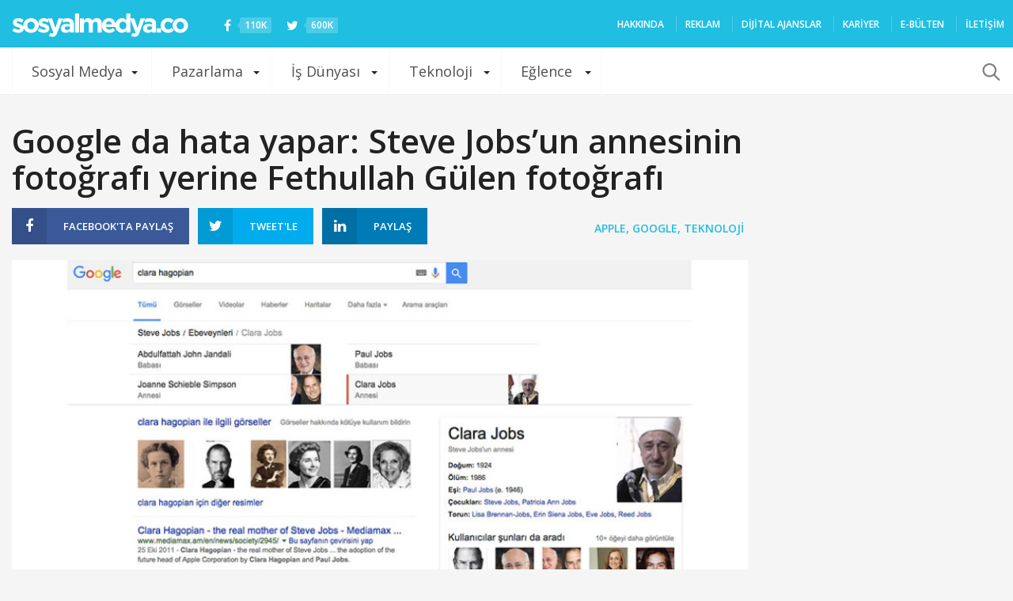

--- FILE ---
content_type: text/html; charset=UTF-8
request_url: https://sosyalmedya.co/google-da-hata-yapar-steve-jobsun-annesinin-fotografi-yerine-fethullah-gulen-fotografi/
body_size: 21373
content:
<!doctype html>
<html lang="tr">
<head>
<meta charset="UTF-8" />
<meta name="viewport" content="width=device-width, initial-scale=1, maximum-scale=1, user-scalable=1">
<meta name="apple-mobile-web-app-capable" content="yes">
<meta name="apple-touch-fullscreen" content="yes">
<meta name="HandheldFriendly" content="True">
<meta property="fb:pages" content="176191702408849" />
<meta name="google-site-verification" content="VTJfGMic5Vx3Pkj88UWh9BTh_aHblMFamoT_UBp-1t0" />
<link rel="icon" href="https://sosyalmedya.co/wp-content/uploads/2015/favicon.png" type="image/gif" sizes="16x16">
<meta name='robots' content='index, follow, max-image-preview:large, max-snippet:-1, max-video-preview:-1' />
<!-- This site is optimized with the Yoast SEO plugin v19.10 - https://yoast.com/wordpress/plugins/seo/ -->
<title>Google da hata yapar: Steve Jobs&#039;un annesinin fotoğrafı yerine Fethullah Gülen fotoğrafı - Sosyal Medya</title>
<link rel="canonical" href="https://sosyalmedya.co/google-da-hata-yapar-steve-jobsun-annesinin-fotografi-yerine-fethullah-gulen-fotografi/" />
<meta property="og:locale" content="tr_TR" />
<meta property="og:type" content="article" />
<meta property="og:title" content="Google da hata yapar: Steve Jobs&#039;un annesinin fotoğrafı yerine Fethullah Gülen fotoğrafı - Sosyal Medya" />
<meta property="og:description" content="Evet, Google da hata yapar. Daha doğrusu Google insanlar tarafından manipüle edilebilir. Steve Jobs ile ilgili bir araştırma yaparken annesi Clara Jobs&#8217;ın fotoğrafı ile şoke oldum. Bu kadar çok şaşırmamın nedeni annesinin fotoğrafı yerinde Fetullah Gülen&#8217;in bir fotoğrafının yer almasıydı. İlk bakışta Wikipedia&#8217;da yapılan bir manipülasyon sonucu böyle bir sonuç olduğunu düşündüm fakat olay biraz [&hellip;]" />
<meta property="og:url" content="https://sosyalmedya.co/google-da-hata-yapar-steve-jobsun-annesinin-fotografi-yerine-fethullah-gulen-fotografi/" />
<meta property="og:site_name" content="Sosyal Medya" />
<meta property="article:publisher" content="https://www.facebook.com/SosyalMedyaCO/" />
<meta property="article:published_time" content="2016-01-17T09:30:35+00:00" />
<meta property="article:modified_time" content="2016-01-17T08:54:31+00:00" />
<meta property="og:image" content="https://sosyalmedya.co/wp-content/uploads/2016/01/clara-jobs.jpg" />
<meta property="og:image:width" content="900" />
<meta property="og:image:height" content="450" />
<meta property="og:image:type" content="image/jpeg" />
<meta name="author" content="Metin Özhan" />
<meta name="twitter:card" content="summary_large_image" />
<meta name="twitter:creator" content="@sosyalmedyaco" />
<meta name="twitter:site" content="@sosyalmedyaco" />
<meta name="twitter:label1" content="Yazan:" />
<meta name="twitter:data1" content="Metin Özhan" />
<meta name="twitter:label2" content="Tahmini okuma süresi" />
<meta name="twitter:data2" content="1 dakika" />
<script type="application/ld+json" class="yoast-schema-graph">{"@context":"https://schema.org","@graph":[{"@type":"WebPage","@id":"https://sosyalmedya.co/google-da-hata-yapar-steve-jobsun-annesinin-fotografi-yerine-fethullah-gulen-fotografi/","url":"https://sosyalmedya.co/google-da-hata-yapar-steve-jobsun-annesinin-fotografi-yerine-fethullah-gulen-fotografi/","name":"Google da hata yapar: Steve Jobs'un annesinin fotoğrafı yerine Fethullah Gülen fotoğrafı - Sosyal Medya","isPartOf":{"@id":"https://sosyalmedya.co/#website"},"primaryImageOfPage":{"@id":"https://sosyalmedya.co/google-da-hata-yapar-steve-jobsun-annesinin-fotografi-yerine-fethullah-gulen-fotografi/#primaryimage"},"image":{"@id":"https://sosyalmedya.co/google-da-hata-yapar-steve-jobsun-annesinin-fotografi-yerine-fethullah-gulen-fotografi/#primaryimage"},"thumbnailUrl":"https://sosyalmedya.co/wp-content/uploads/2016/01/clara-jobs.jpg","datePublished":"2016-01-17T09:30:35+00:00","dateModified":"2016-01-17T08:54:31+00:00","author":{"@id":"https://sosyalmedya.co/#/schema/person/b1412607c56e8ab1b3177a88590f70f0"},"breadcrumb":{"@id":"https://sosyalmedya.co/google-da-hata-yapar-steve-jobsun-annesinin-fotografi-yerine-fethullah-gulen-fotografi/#breadcrumb"},"inLanguage":"tr","potentialAction":[{"@type":"ReadAction","target":["https://sosyalmedya.co/google-da-hata-yapar-steve-jobsun-annesinin-fotografi-yerine-fethullah-gulen-fotografi/"]}]},{"@type":"ImageObject","inLanguage":"tr","@id":"https://sosyalmedya.co/google-da-hata-yapar-steve-jobsun-annesinin-fotografi-yerine-fethullah-gulen-fotografi/#primaryimage","url":"https://sosyalmedya.co/wp-content/uploads/2016/01/clara-jobs.jpg","contentUrl":"https://sosyalmedya.co/wp-content/uploads/2016/01/clara-jobs.jpg","width":900,"height":450},{"@type":"BreadcrumbList","@id":"https://sosyalmedya.co/google-da-hata-yapar-steve-jobsun-annesinin-fotografi-yerine-fethullah-gulen-fotografi/#breadcrumb","itemListElement":[{"@type":"ListItem","position":1,"name":"Ana sayfa","item":"https://sosyalmedya.co/"},{"@type":"ListItem","position":2,"name":"Google da hata yapar: Steve Jobs&#8217;un annesinin fotoğrafı yerine Fethullah Gülen fotoğrafı"}]},{"@type":"WebSite","@id":"https://sosyalmedya.co/#website","url":"https://sosyalmedya.co/","name":"Sosyal Medya","description":"Türkiye&#039;nin sosyal medya platformu","potentialAction":[{"@type":"SearchAction","target":{"@type":"EntryPoint","urlTemplate":"https://sosyalmedya.co/?s={search_term_string}"},"query-input":"required name=search_term_string"}],"inLanguage":"tr"},{"@type":"Person","@id":"https://sosyalmedya.co/#/schema/person/b1412607c56e8ab1b3177a88590f70f0","name":"Metin Özhan","image":{"@type":"ImageObject","inLanguage":"tr","@id":"https://sosyalmedya.co/#/schema/person/image/","url":"https://secure.gravatar.com/avatar/41a03150ea5051a0faa41ecfe94b7210?s=96&d=mm&r=g","contentUrl":"https://secure.gravatar.com/avatar/41a03150ea5051a0faa41ecfe94b7210?s=96&d=mm&r=g","caption":"Metin Özhan"},"url":"https://sosyalmedya.co/author/metin/"}]}</script>
<!-- / Yoast SEO plugin. -->
<link rel='dns-prefetch' href='//secure.gravatar.com' />
<link rel='dns-prefetch' href='//maxcdn.bootstrapcdn.com' />
<link rel='dns-prefetch' href='//v0.wordpress.com' />
<link rel='dns-prefetch' href='//jetpack.wordpress.com' />
<link rel='dns-prefetch' href='//s0.wp.com' />
<link rel='dns-prefetch' href='//public-api.wordpress.com' />
<link rel='dns-prefetch' href='//0.gravatar.com' />
<link rel='dns-prefetch' href='//1.gravatar.com' />
<link rel='dns-prefetch' href='//2.gravatar.com' />
<link rel="alternate" type="application/rss+xml" title="Sosyal Medya &raquo; beslemesi" href="https://sosyalmedya.co/feed/" />
<link rel="alternate" type="application/rss+xml" title="Sosyal Medya &raquo; yorum beslemesi" href="https://sosyalmedya.co/comments/feed/" />
<script type="text/javascript">
window._wpemojiSettings = {"baseUrl":"https:\/\/s.w.org\/images\/core\/emoji\/14.0.0\/72x72\/","ext":".png","svgUrl":"https:\/\/s.w.org\/images\/core\/emoji\/14.0.0\/svg\/","svgExt":".svg","source":{"concatemoji":"https:\/\/sosyalmedya.co\/wp-includes\/js\/wp-emoji-release.min.js"}};
/*! This file is auto-generated */
!function(e,a,t){var n,r,o,i=a.createElement("canvas"),p=i.getContext&&i.getContext("2d");function s(e,t){var a=String.fromCharCode,e=(p.clearRect(0,0,i.width,i.height),p.fillText(a.apply(this,e),0,0),i.toDataURL());return p.clearRect(0,0,i.width,i.height),p.fillText(a.apply(this,t),0,0),e===i.toDataURL()}function c(e){var t=a.createElement("script");t.src=e,t.defer=t.type="text/javascript",a.getElementsByTagName("head")[0].appendChild(t)}for(o=Array("flag","emoji"),t.supports={everything:!0,everythingExceptFlag:!0},r=0;r<o.length;r++)t.supports[o[r]]=function(e){if(p&&p.fillText)switch(p.textBaseline="top",p.font="600 32px Arial",e){case"flag":return s([127987,65039,8205,9895,65039],[127987,65039,8203,9895,65039])?!1:!s([55356,56826,55356,56819],[55356,56826,8203,55356,56819])&&!s([55356,57332,56128,56423,56128,56418,56128,56421,56128,56430,56128,56423,56128,56447],[55356,57332,8203,56128,56423,8203,56128,56418,8203,56128,56421,8203,56128,56430,8203,56128,56423,8203,56128,56447]);case"emoji":return!s([129777,127995,8205,129778,127999],[129777,127995,8203,129778,127999])}return!1}(o[r]),t.supports.everything=t.supports.everything&&t.supports[o[r]],"flag"!==o[r]&&(t.supports.everythingExceptFlag=t.supports.everythingExceptFlag&&t.supports[o[r]]);t.supports.everythingExceptFlag=t.supports.everythingExceptFlag&&!t.supports.flag,t.DOMReady=!1,t.readyCallback=function(){t.DOMReady=!0},t.supports.everything||(n=function(){t.readyCallback()},a.addEventListener?(a.addEventListener("DOMContentLoaded",n,!1),e.addEventListener("load",n,!1)):(e.attachEvent("onload",n),a.attachEvent("onreadystatechange",function(){"complete"===a.readyState&&t.readyCallback()})),(e=t.source||{}).concatemoji?c(e.concatemoji):e.wpemoji&&e.twemoji&&(c(e.twemoji),c(e.wpemoji)))}(window,document,window._wpemojiSettings);
</script>
<style type="text/css">
img.wp-smiley,
img.emoji {
display: inline !important;
border: none !important;
box-shadow: none !important;
height: 1em !important;
width: 1em !important;
margin: 0 0.07em !important;
vertical-align: -0.1em !important;
background: none !important;
padding: 0 !important;
}
</style>
<!-- <link rel='stylesheet' id='wp-block-library-css' href='https://sosyalmedya.co/wp-includes/css/dist/block-library/style.min.css' type='text/css' media='all' /> -->
<link rel="stylesheet" type="text/css" href="//sosyalmedya.co/wp-content/cache/wpfc-minified/mkuxo3gl/41b6b.css" media="all"/>
<style id='wp-block-library-inline-css' type='text/css'>
.has-text-align-justify{text-align:justify;}
</style>
<!-- <link rel='stylesheet' id='mediaelement-css' href='https://sosyalmedya.co/wp-includes/js/mediaelement/mediaelementplayer-legacy.min.css' type='text/css' media='all' /> -->
<!-- <link rel='stylesheet' id='wp-mediaelement-css' href='https://sosyalmedya.co/wp-includes/js/mediaelement/wp-mediaelement.min.css' type='text/css' media='all' /> -->
<!-- <link rel='stylesheet' id='classic-theme-styles-css' href='https://sosyalmedya.co/wp-includes/css/classic-themes.min.css' type='text/css' media='all' /> -->
<link rel="stylesheet" type="text/css" href="//sosyalmedya.co/wp-content/cache/wpfc-minified/kpvnkdj7/41b6b.css" media="all"/>
<style id='global-styles-inline-css' type='text/css'>
body{--wp--preset--color--black: #000000;--wp--preset--color--cyan-bluish-gray: #abb8c3;--wp--preset--color--white: #ffffff;--wp--preset--color--pale-pink: #f78da7;--wp--preset--color--vivid-red: #cf2e2e;--wp--preset--color--luminous-vivid-orange: #ff6900;--wp--preset--color--luminous-vivid-amber: #fcb900;--wp--preset--color--light-green-cyan: #7bdcb5;--wp--preset--color--vivid-green-cyan: #00d084;--wp--preset--color--pale-cyan-blue: #8ed1fc;--wp--preset--color--vivid-cyan-blue: #0693e3;--wp--preset--color--vivid-purple: #9b51e0;--wp--preset--gradient--vivid-cyan-blue-to-vivid-purple: linear-gradient(135deg,rgba(6,147,227,1) 0%,rgb(155,81,224) 100%);--wp--preset--gradient--light-green-cyan-to-vivid-green-cyan: linear-gradient(135deg,rgb(122,220,180) 0%,rgb(0,208,130) 100%);--wp--preset--gradient--luminous-vivid-amber-to-luminous-vivid-orange: linear-gradient(135deg,rgba(252,185,0,1) 0%,rgba(255,105,0,1) 100%);--wp--preset--gradient--luminous-vivid-orange-to-vivid-red: linear-gradient(135deg,rgba(255,105,0,1) 0%,rgb(207,46,46) 100%);--wp--preset--gradient--very-light-gray-to-cyan-bluish-gray: linear-gradient(135deg,rgb(238,238,238) 0%,rgb(169,184,195) 100%);--wp--preset--gradient--cool-to-warm-spectrum: linear-gradient(135deg,rgb(74,234,220) 0%,rgb(151,120,209) 20%,rgb(207,42,186) 40%,rgb(238,44,130) 60%,rgb(251,105,98) 80%,rgb(254,248,76) 100%);--wp--preset--gradient--blush-light-purple: linear-gradient(135deg,rgb(255,206,236) 0%,rgb(152,150,240) 100%);--wp--preset--gradient--blush-bordeaux: linear-gradient(135deg,rgb(254,205,165) 0%,rgb(254,45,45) 50%,rgb(107,0,62) 100%);--wp--preset--gradient--luminous-dusk: linear-gradient(135deg,rgb(255,203,112) 0%,rgb(199,81,192) 50%,rgb(65,88,208) 100%);--wp--preset--gradient--pale-ocean: linear-gradient(135deg,rgb(255,245,203) 0%,rgb(182,227,212) 50%,rgb(51,167,181) 100%);--wp--preset--gradient--electric-grass: linear-gradient(135deg,rgb(202,248,128) 0%,rgb(113,206,126) 100%);--wp--preset--gradient--midnight: linear-gradient(135deg,rgb(2,3,129) 0%,rgb(40,116,252) 100%);--wp--preset--duotone--dark-grayscale: url('#wp-duotone-dark-grayscale');--wp--preset--duotone--grayscale: url('#wp-duotone-grayscale');--wp--preset--duotone--purple-yellow: url('#wp-duotone-purple-yellow');--wp--preset--duotone--blue-red: url('#wp-duotone-blue-red');--wp--preset--duotone--midnight: url('#wp-duotone-midnight');--wp--preset--duotone--magenta-yellow: url('#wp-duotone-magenta-yellow');--wp--preset--duotone--purple-green: url('#wp-duotone-purple-green');--wp--preset--duotone--blue-orange: url('#wp-duotone-blue-orange');--wp--preset--font-size--small: 13px;--wp--preset--font-size--medium: 20px;--wp--preset--font-size--large: 36px;--wp--preset--font-size--x-large: 42px;--wp--preset--spacing--20: 0.44rem;--wp--preset--spacing--30: 0.67rem;--wp--preset--spacing--40: 1rem;--wp--preset--spacing--50: 1.5rem;--wp--preset--spacing--60: 2.25rem;--wp--preset--spacing--70: 3.38rem;--wp--preset--spacing--80: 5.06rem;}:where(.is-layout-flex){gap: 0.5em;}body .is-layout-flow > .alignleft{float: left;margin-inline-start: 0;margin-inline-end: 2em;}body .is-layout-flow > .alignright{float: right;margin-inline-start: 2em;margin-inline-end: 0;}body .is-layout-flow > .aligncenter{margin-left: auto !important;margin-right: auto !important;}body .is-layout-constrained > .alignleft{float: left;margin-inline-start: 0;margin-inline-end: 2em;}body .is-layout-constrained > .alignright{float: right;margin-inline-start: 2em;margin-inline-end: 0;}body .is-layout-constrained > .aligncenter{margin-left: auto !important;margin-right: auto !important;}body .is-layout-constrained > :where(:not(.alignleft):not(.alignright):not(.alignfull)){max-width: var(--wp--style--global--content-size);margin-left: auto !important;margin-right: auto !important;}body .is-layout-constrained > .alignwide{max-width: var(--wp--style--global--wide-size);}body .is-layout-flex{display: flex;}body .is-layout-flex{flex-wrap: wrap;align-items: center;}body .is-layout-flex > *{margin: 0;}:where(.wp-block-columns.is-layout-flex){gap: 2em;}.has-black-color{color: var(--wp--preset--color--black) !important;}.has-cyan-bluish-gray-color{color: var(--wp--preset--color--cyan-bluish-gray) !important;}.has-white-color{color: var(--wp--preset--color--white) !important;}.has-pale-pink-color{color: var(--wp--preset--color--pale-pink) !important;}.has-vivid-red-color{color: var(--wp--preset--color--vivid-red) !important;}.has-luminous-vivid-orange-color{color: var(--wp--preset--color--luminous-vivid-orange) !important;}.has-luminous-vivid-amber-color{color: var(--wp--preset--color--luminous-vivid-amber) !important;}.has-light-green-cyan-color{color: var(--wp--preset--color--light-green-cyan) !important;}.has-vivid-green-cyan-color{color: var(--wp--preset--color--vivid-green-cyan) !important;}.has-pale-cyan-blue-color{color: var(--wp--preset--color--pale-cyan-blue) !important;}.has-vivid-cyan-blue-color{color: var(--wp--preset--color--vivid-cyan-blue) !important;}.has-vivid-purple-color{color: var(--wp--preset--color--vivid-purple) !important;}.has-black-background-color{background-color: var(--wp--preset--color--black) !important;}.has-cyan-bluish-gray-background-color{background-color: var(--wp--preset--color--cyan-bluish-gray) !important;}.has-white-background-color{background-color: var(--wp--preset--color--white) !important;}.has-pale-pink-background-color{background-color: var(--wp--preset--color--pale-pink) !important;}.has-vivid-red-background-color{background-color: var(--wp--preset--color--vivid-red) !important;}.has-luminous-vivid-orange-background-color{background-color: var(--wp--preset--color--luminous-vivid-orange) !important;}.has-luminous-vivid-amber-background-color{background-color: var(--wp--preset--color--luminous-vivid-amber) !important;}.has-light-green-cyan-background-color{background-color: var(--wp--preset--color--light-green-cyan) !important;}.has-vivid-green-cyan-background-color{background-color: var(--wp--preset--color--vivid-green-cyan) !important;}.has-pale-cyan-blue-background-color{background-color: var(--wp--preset--color--pale-cyan-blue) !important;}.has-vivid-cyan-blue-background-color{background-color: var(--wp--preset--color--vivid-cyan-blue) !important;}.has-vivid-purple-background-color{background-color: var(--wp--preset--color--vivid-purple) !important;}.has-black-border-color{border-color: var(--wp--preset--color--black) !important;}.has-cyan-bluish-gray-border-color{border-color: var(--wp--preset--color--cyan-bluish-gray) !important;}.has-white-border-color{border-color: var(--wp--preset--color--white) !important;}.has-pale-pink-border-color{border-color: var(--wp--preset--color--pale-pink) !important;}.has-vivid-red-border-color{border-color: var(--wp--preset--color--vivid-red) !important;}.has-luminous-vivid-orange-border-color{border-color: var(--wp--preset--color--luminous-vivid-orange) !important;}.has-luminous-vivid-amber-border-color{border-color: var(--wp--preset--color--luminous-vivid-amber) !important;}.has-light-green-cyan-border-color{border-color: var(--wp--preset--color--light-green-cyan) !important;}.has-vivid-green-cyan-border-color{border-color: var(--wp--preset--color--vivid-green-cyan) !important;}.has-pale-cyan-blue-border-color{border-color: var(--wp--preset--color--pale-cyan-blue) !important;}.has-vivid-cyan-blue-border-color{border-color: var(--wp--preset--color--vivid-cyan-blue) !important;}.has-vivid-purple-border-color{border-color: var(--wp--preset--color--vivid-purple) !important;}.has-vivid-cyan-blue-to-vivid-purple-gradient-background{background: var(--wp--preset--gradient--vivid-cyan-blue-to-vivid-purple) !important;}.has-light-green-cyan-to-vivid-green-cyan-gradient-background{background: var(--wp--preset--gradient--light-green-cyan-to-vivid-green-cyan) !important;}.has-luminous-vivid-amber-to-luminous-vivid-orange-gradient-background{background: var(--wp--preset--gradient--luminous-vivid-amber-to-luminous-vivid-orange) !important;}.has-luminous-vivid-orange-to-vivid-red-gradient-background{background: var(--wp--preset--gradient--luminous-vivid-orange-to-vivid-red) !important;}.has-very-light-gray-to-cyan-bluish-gray-gradient-background{background: var(--wp--preset--gradient--very-light-gray-to-cyan-bluish-gray) !important;}.has-cool-to-warm-spectrum-gradient-background{background: var(--wp--preset--gradient--cool-to-warm-spectrum) !important;}.has-blush-light-purple-gradient-background{background: var(--wp--preset--gradient--blush-light-purple) !important;}.has-blush-bordeaux-gradient-background{background: var(--wp--preset--gradient--blush-bordeaux) !important;}.has-luminous-dusk-gradient-background{background: var(--wp--preset--gradient--luminous-dusk) !important;}.has-pale-ocean-gradient-background{background: var(--wp--preset--gradient--pale-ocean) !important;}.has-electric-grass-gradient-background{background: var(--wp--preset--gradient--electric-grass) !important;}.has-midnight-gradient-background{background: var(--wp--preset--gradient--midnight) !important;}.has-small-font-size{font-size: var(--wp--preset--font-size--small) !important;}.has-medium-font-size{font-size: var(--wp--preset--font-size--medium) !important;}.has-large-font-size{font-size: var(--wp--preset--font-size--large) !important;}.has-x-large-font-size{font-size: var(--wp--preset--font-size--x-large) !important;}
.wp-block-navigation a:where(:not(.wp-element-button)){color: inherit;}
:where(.wp-block-columns.is-layout-flex){gap: 2em;}
.wp-block-pullquote{font-size: 1.5em;line-height: 1.6;}
</style>
<!-- <link rel='stylesheet' id='contact-form-7-css' href='https://sosyalmedya.co/wp-content/plugins/contact-form-7/includes/css/styles.css' type='text/css' media='all' /> -->
<!-- <link rel='stylesheet' id='wpinstagram-css' href='https://sosyalmedya.co/wp-content/plugins/wpinstagram-images-widget/assets/css/wpinstagram.css' type='text/css' media='all' /> -->
<!-- <link rel='stylesheet' id='foundation-css' href='https://sosyalmedya.co/wp-content/themes/smco-wp/assets/css/foundation.min.css' type='text/css' media='all' /> -->
<link rel="stylesheet" type="text/css" href="//sosyalmedya.co/wp-content/cache/wpfc-minified/lnpz3gi7/41b6b.css" media="all"/>
<link crossorigin="anonymous" rel='stylesheet' id='fa-css' href='https://maxcdn.bootstrapcdn.com/font-awesome/4.3.0/css/font-awesome.min.css' type='text/css' media='all' />
<!-- <link rel='stylesheet' id='app-css' href='https://sosyalmedya.co/wp-content/themes/smco-wp/assets/css/app.css?v=1.0.3' type='text/css' media='all' /> -->
<!-- <link rel='stylesheet' id='style-css' href='https://sosyalmedya.co/wp-content/themes/smco-wp/style.css' type='text/css' media='all' /> -->
<!-- <link rel='stylesheet' id='youtube-channel-gallery-css' href='https://sosyalmedya.co/wp-content/plugins/youtube-channel-gallery/styles.css' type='text/css' media='all' /> -->
<!-- <link rel='stylesheet' id='jquery.magnific-popup-css' href='https://sosyalmedya.co/wp-content/plugins/youtube-channel-gallery/magnific-popup.css' type='text/css' media='all' /> -->
<!-- <link rel='stylesheet' id='jetpack_css-css' href='https://sosyalmedya.co/wp-content/plugins/jetpack/css/jetpack.css' type='text/css' media='all' /> -->
<link rel="stylesheet" type="text/css" href="//sosyalmedya.co/wp-content/cache/wpfc-minified/1o0hx10a/41b6b.css" media="all"/>
<script src='//sosyalmedya.co/wp-content/cache/wpfc-minified/k0y973kc/41b6b.js' type="text/javascript"></script>
<!-- <script type='text/javascript' src='https://sosyalmedya.co/wp-includes/js/jquery/jquery.min.js' id='jquery-core-js'></script> -->
<!-- <script type='text/javascript' src='https://sosyalmedya.co/wp-includes/js/jquery/jquery-migrate.min.js' id='jquery-migrate-js'></script> -->
<link rel="https://api.w.org/" href="https://sosyalmedya.co/wp-json/" /><link rel="alternate" type="application/json" href="https://sosyalmedya.co/wp-json/wp/v2/posts/120883" /><link rel="EditURI" type="application/rsd+xml" title="RSD" href="https://sosyalmedya.co/xmlrpc.php?rsd" />
<link rel="wlwmanifest" type="application/wlwmanifest+xml" href="https://sosyalmedya.co/wp-includes/wlwmanifest.xml" />
<meta name="generator" content="WordPress 6.1.1" />
<link rel='shortlink' href='https://wp.me/p77akr-vrJ' />
<link rel="alternate" type="application/json+oembed" href="https://sosyalmedya.co/wp-json/oembed/1.0/embed?url=https%3A%2F%2Fsosyalmedya.co%2Fgoogle-da-hata-yapar-steve-jobsun-annesinin-fotografi-yerine-fethullah-gulen-fotografi%2F" />
<link rel="alternate" type="text/xml+oembed" href="https://sosyalmedya.co/wp-json/oembed/1.0/embed?url=https%3A%2F%2Fsosyalmedya.co%2Fgoogle-da-hata-yapar-steve-jobsun-annesinin-fotografi-yerine-fethullah-gulen-fotografi%2F&#038;format=xml" />
<style>img#wpstats{display:none}</style>
<link rel="amphtml" href="https://sosyalmedya.co/google-da-hata-yapar-steve-jobsun-annesinin-fotografi-yerine-fethullah-gulen-fotografi/?utm_source=webtekno%2F&#038;amp=1">	<!--chartbeat -->
<script type="text/javascript">var _sf_startpt=(new Date()).getTime()</script>
<!--chartbeat -->
<meta property="fb:app_id" content="652032491602291" />
<meta property="og:type" content="article" /> 
<meta property="og:url" content="https://sosyalmedya.co/google-da-hata-yapar-steve-jobsun-annesinin-fotografi-yerine-fethullah-gulen-fotografi/" />
<meta property="og:title" content="Google da hata yapar: Steve Jobs&#8217;un annesinin fotoğrafı yerine Fethullah Gülen fotoğrafı" />
<meta property="og:image" content="https://sosyalmedya.co/wp-content/uploads/2016/01/clara-jobs-600x315.jpg" />
<script type='text/javascript'>
var googletag = googletag || {};
googletag.cmd = googletag.cmd || [];
(function() {
var gads = document.createElement('script');
gads.async = true;
gads.type = 'text/javascript';
var useSSL = 'https:' == document.location.protocol;
gads.src = (useSSL ? 'https:' : 'http:') +
'//www.googletagservices.com/tag/js/gpt.js';
var node = document.getElementsByTagName('script')[0];
node.parentNode.insertBefore(gads, node);
})();
</script>
<script type='text/javascript'>
googletag.cmd.push(function() {
googletag.defineSlot('/190839790/SMCO_Masthead_Web_1', [970, 250], 'div-gpt-ad-1454583043492-0').addService(googletag.pubads());
googletag.defineSlot('/190839790/SMCO_728_90_Web_1', [728, 90], 'div-gpt-ad-1454583043492-1').addService(googletag.pubads());
googletag.defineSlot('/190839790/SMCO_300_250_Web_1', [300, 250], 'div-gpt-ad-1454583043492-2').addService(googletag.pubads());
googletag.defineSlot('/190839790/SMCO_300_250_Web_2', [300, 250], 'div-gpt-ad-1454583043492-3').addService(googletag.pubads());
googletag.pubads().enableSingleRequest();
googletag.pubads().collapseEmptyDivs();
googletag.enableServices();
});
</script>	</head>
<body class="post-template-default single single-post postid-120883 single-format-standard desktop" data-url="https://sosyalmedya.co">
<div id="wrapper" class="open">
<!-- Start Content Container -->
<section id="content-container">
<!-- Start Content Click Capture -->
<div class="click-capture"></div>
<!-- End Content Click Capture -->
<div role="main" class="cf">
<header class="header" role="banner">
<div class="row" data-equal=">.columns">
<div class="small-6 medium-8 large-5 columns logo">
<a href="https://sosyalmedya.co" class="logolink">
<img src="https://sosyalmedya.co/wp-content/themes/smco-wp/assets/img/logo.png" class="logoimg" alt="Sosyal Medya"/>
</a>
<a href="https://facebook.com/SosyalMedyaCO" class="social" target="_blank"><i class="fa fa-facebook"></i> <span>110K</span></a>
<a href="https://twitter.com/sosyalmedyaco" class="social" target="_blank"><i class="fa fa-twitter"></i> <span>600K</span></a>
</div>
<div class="small-6 medium-4 large-7 columns menu-holder hide-for-medium-down" style="padding-right:0">
<!--<aside id="new_news"></aside>-->
<nav id="top-menu" role="navigation">
<ul id="menu-secondary-nav" class="menu"><li id="menu-item-910" class="menu-item menu-item-type-post_type menu-item-object-page menu-item-910"><a href="https://sosyalmedya.co/hakkinda/">HAKKINDA</a></li>
<li id="menu-item-7336" class="menu-item menu-item-type-post_type menu-item-object-page menu-item-7336"><a href="https://sosyalmedya.co/reklam-verin/">REKLAM</a></li>
<li id="menu-item-108829" class="menu-item menu-item-type-post_type menu-item-object-page menu-item-108829"><a href="https://sosyalmedya.co/ajans/">Dijital ajanslar</a></li>
<li id="menu-item-110036" class="menu-item menu-item-type-custom menu-item-object-custom menu-item-110036"><a href="https://sosyalmedya.co/kariyer/">Kariyer</a></li>
<li id="menu-item-108976" class="menu-item menu-item-type-post_type menu-item-object-page menu-item-108976"><a href="https://sosyalmedya.co/bulten/">E-Bülten</a></li>
<li id="menu-item-142" class="menu-item menu-item-type-post_type menu-item-object-page menu-item-142"><a href="https://sosyalmedya.co/iletisim/">İLETİŞİM</a></li>
</ul>					</nav>
</div>
</div>
</header>
<div class="category_nav_container">
<nav class="category_nav">
<div class="row">
<div class="small-12 columns">
<div class="category_nav_inner">
<a href="#" class="mobile-toggle"></a>
<ul id="menu-primary-nav" class="menu show-for-large-up"><li id="menu-item-47" class="menu-item menu-item-type-taxonomy menu-item-object-category menu-item-has-children menu-item-47 menu-item-mega-parent"><a href="https://sosyalmedya.co/sosyal-medya/">Sosyal Medya</a>
<div class='thb_mega_menu_holder'>
<ul class="sub-menu thb_mega_menu">
<li id="menu-item-20" class="menu-item menu-item-type-taxonomy menu-item-object-category menu-item-20 active"><a href="https://sosyalmedya.co/facebook/">Facebook</a></li>
<li id="menu-item-49" class="menu-item menu-item-type-taxonomy menu-item-object-category menu-item-49"><a href="https://sosyalmedya.co/twitter/">Twitter</a></li>
<li id="menu-item-108826" class="menu-item menu-item-type-taxonomy menu-item-object-category menu-item-108826"><a href="https://sosyalmedya.co/snapchat/">Snapchat</a></li>
<li id="menu-item-57" class="menu-item menu-item-type-taxonomy menu-item-object-category menu-item-57"><a href="https://sosyalmedya.co/youtube/">YouTube</a></li>
</ul>
<div class="category-children cf"><div class="row"><div class="small-12 medium-6 large-3 columns"><div class="post style4 post-144977 type-post status-publish format-standard has-post-thumbnail hentry category-facebook" id="post-144977" >
<span class="post-gallery">
<a href="https://sosyalmedya.co/facebook-sayfalara-buyuk-guncelleme-geliyor/" title="Facebook Sayfalar&#8217;a büyük güncelleme geliyor"><img src="https://sosyalmedya.co/wp-content/uploads/2018/08/Facebook-Sayfalar-610x290.jpg" width="610" height="290" alt="Facebook Sayfalar&#8217;a büyük güncelleme geliyor" /></a>
</span>
<header class="post-title">
<h4><a href="https://sosyalmedya.co/facebook-sayfalara-buyuk-guncelleme-geliyor/" title="Facebook Sayfalar&#8217;a büyük güncelleme geliyor">Facebook Sayfalar&#8217;a büyük güncelleme geliyor</a></h4>
</header>
</div></div><div class="small-12 medium-6 large-3 columns"><div class="post style4 post-144970 type-post status-publish format-standard has-post-thumbnail hentry category-facebook tag-facebook tag-facebook-arkadaslik tag-facebook-dating" id="post-144970" >
<span class="post-gallery">
<a href="https://sosyalmedya.co/facebook-yeni-arkadaslik-uygulamasini-test-etmeye-basladi/" title="Facebook, yeni arkadaşlık uygulamasını test etmeye başladı"><img src="https://sosyalmedya.co/wp-content/uploads/2018/08/facebook-arkadaşlık-kapak-610x290.jpg" width="610" height="290" alt="Facebook, yeni arkadaşlık uygulamasını test etmeye başladı" /></a>
</span>
<header class="post-title">
<h4><a href="https://sosyalmedya.co/facebook-yeni-arkadaslik-uygulamasini-test-etmeye-basladi/" title="Facebook, yeni arkadaşlık uygulamasını test etmeye başladı">Facebook, yeni arkadaşlık uygulamasını test etmeye başladı</a></h4>
</header>
</div></div><div class="small-12 medium-6 large-3 columns"><div class="post style4 post-144948 type-post status-publish format-standard has-post-thumbnail hentry category-facebook tag-facebook" id="post-144948" >
<span class="post-gallery">
<a href="https://sosyalmedya.co/facebook-2018-fifa-dunya-kupasinin-enlerini-paylasti/" title="Facebook, 2018 FIFA Dünya Kupası’nın “En”lerini Paylaştı"><img src="https://sosyalmedya.co/wp-content/uploads/2018/07/1531745940_WorldCup_FINAL_BySections_Global_EN_Most_Loved_Post-e1531747168649-610x290.png" width="610" height="290" alt="Facebook, 2018 FIFA Dünya Kupası’nın “En”lerini Paylaştı" /></a>
</span>
<header class="post-title">
<h4><a href="https://sosyalmedya.co/facebook-2018-fifa-dunya-kupasinin-enlerini-paylasti/" title="Facebook, 2018 FIFA Dünya Kupası’nın “En”lerini Paylaştı">Facebook, 2018 FIFA Dünya Kupası’nın “En”lerini Paylaştı</a></h4>
</header>
</div></div><div class="small-12 medium-6 large-3 columns"><div class="post style4 post-144885 type-post status-publish format-standard has-post-thumbnail hentry category-facebook category-haberler" id="post-144885" >
<span class="post-gallery">
<a href="https://sosyalmedya.co/facebook-yeni-ozelligi-listeler-ile-daha-fazla-kisisel-paylasimin-onunu-aciyor/" title="Facebook yeni özelliği Listeler ile daha fazla kişisel paylaşımın önünü açıyor"><img src="https://sosyalmedya.co/wp-content/uploads/2018/02/fbliste-610x290.png" width="610" height="290" alt="Facebook yeni özelliği Listeler ile daha fazla kişisel paylaşımın önünü açıyor" /></a>
</span>
<header class="post-title">
<h4><a href="https://sosyalmedya.co/facebook-yeni-ozelligi-listeler-ile-daha-fazla-kisisel-paylasimin-onunu-aciyor/" title="Facebook yeni özelliği Listeler ile daha fazla kişisel paylaşımın önünü açıyor">Facebook yeni özelliği Listeler ile daha fazla kişisel paylaşımın önünü açıyor</a></h4>
</header>
</div></div></div><div class="row"><div class="small-12 medium-6 large-3 columns"><div class="post style4 post-145006 type-post status-publish format-standard has-post-thumbnail hentry category-haberler category-twitter" id="post-145006" >
<span class="post-gallery">
<a href="https://sosyalmedya.co/twitter-lite-ulkemizde-yayina-girdi/" title="Twitter Lite ülkemizde yayına girdi"><img src="https://sosyalmedya.co/wp-content/uploads/2018/08/Twitter-Lite-610x290.png" width="610" height="290" alt="Twitter Lite ülkemizde yayına girdi" /></a>
</span>
<header class="post-title">
<h4><a href="https://sosyalmedya.co/twitter-lite-ulkemizde-yayina-girdi/" title="Twitter Lite ülkemizde yayına girdi">Twitter Lite ülkemizde yayına girdi</a></h4>
</header>
</div></div><div class="small-12 medium-6 large-3 columns"><div class="post style4 post-144899 type-post status-publish format-standard has-post-thumbnail hentry category-haberler category-twitter" id="post-144899" >
<span class="post-gallery">
<a href="https://sosyalmedya.co/twitter-takipcilerinin-aklini-yitirmesine-sebep-olan-muhtesem-tesaduf-bence-nanay/" title="Twitter takipçilerinin aklını yitirmesine sebep olan muhteşem tesadüf: Bence Nanay"><img src="https://sosyalmedya.co/wp-content/uploads/2018/02/nanay-610x290.jpg" width="610" height="290" alt="Twitter takipçilerinin aklını yitirmesine sebep olan muhteşem tesadüf: Bence Nanay" /></a>
</span>
<header class="post-title">
<h4><a href="https://sosyalmedya.co/twitter-takipcilerinin-aklini-yitirmesine-sebep-olan-muhtesem-tesaduf-bence-nanay/" title="Twitter takipçilerinin aklını yitirmesine sebep olan muhteşem tesadüf: Bence Nanay">Twitter takipçilerinin aklını yitirmesine sebep olan muhteşem tesadüf: Bence Nanay</a></h4>
</header>
</div></div><div class="small-12 medium-6 large-3 columns"><div class="post style4 post-144402 type-post status-publish format-standard has-post-thumbnail hentry category-haberler category-twitter tag-twitter" id="post-144402" >
<span class="post-gallery">
<a href="https://sosyalmedya.co/2017de-twitterda-ne-oldu/" title="2017&#8217;de Twitter&#8217;da ne oldu?"><img src="https://sosyalmedya.co/wp-content/uploads/2017/12/noldu-1-610x290.png" width="610" height="290" alt="2017&#8217;de Twitter&#8217;da ne oldu?" /></a>
</span>
<header class="post-title">
<h4><a href="https://sosyalmedya.co/2017de-twitterda-ne-oldu/" title="2017&#8217;de Twitter&#8217;da ne oldu?">2017&#8217;de Twitter&#8217;da ne oldu?</a></h4>
</header>
</div></div><div class="small-12 medium-6 large-3 columns"><div class="post style4 post-144069 type-post status-publish format-standard has-post-thumbnail hentry category-haberler category-twitter" id="post-144069" >
<span class="post-gallery">
<a href="https://sosyalmedya.co/twitter-karakter-limitini-280e-cikardigini-acikladi/" title="Twitter, karakter limitini 280&#8217;e çıkardığını açıkladı"><img src="https://sosyalmedya.co/wp-content/uploads/2017/09/twittt-610x290.jpg" width="610" height="290" alt="Twitter, karakter limitini 280&#8217;e çıkardığını açıkladı" /></a>
</span>
<header class="post-title">
<h4><a href="https://sosyalmedya.co/twitter-karakter-limitini-280e-cikardigini-acikladi/" title="Twitter, karakter limitini 280&#8217;e çıkardığını açıkladı">Twitter, karakter limitini 280&#8217;e çıkardığını açıkladı</a></h4>
</header>
</div></div></div><div class="row"><div class="small-12 medium-6 large-3 columns"><div class="post style4 post-144877 type-post status-publish format-standard has-post-thumbnail hentry category-haberler category-snapchat" id="post-144877" >
<span class="post-gallery">
<a href="https://sosyalmedya.co/snapchatin-snap-map-ozelligine-internetten-erisilebilecek/" title="Snapchat&#8217;in Snap Map özelliğine internetten erişilebilecek"><img src="https://sosyalmedya.co/wp-content/uploads/2018/02/snapmap-e1518468781501-610x290.jpg" width="610" height="290" alt="Snapchat&#8217;in Snap Map özelliğine internetten erişilebilecek" /></a>
</span>
<header class="post-title">
<h4><a href="https://sosyalmedya.co/snapchatin-snap-map-ozelligine-internetten-erisilebilecek/" title="Snapchat&#8217;in Snap Map özelliğine internetten erişilebilecek">Snapchat&#8217;in Snap Map özelliğine internetten erişilebilecek</a></h4>
</header>
</div></div><div class="small-12 medium-6 large-3 columns"><div class="post style4 post-144796 type-post status-publish format-standard has-post-thumbnail hentry category-snapchat tag-snapchat" id="post-144796" >
<span class="post-gallery">
<a href="https://sosyalmedya.co/turkiyenin-ilk-sponsorlu-snapchat-filtresi-is-bankasindan/" title="Snapchat&#8217;ten İş Bankası sponsorluğunda Cem Yılmaz&#8217;lı filtre"><img src="https://sosyalmedya.co/wp-content/uploads/2018/01/Cem-Yılmaz-610x290.jpg" width="610" height="290" alt="Snapchat&#8217;ten İş Bankası sponsorluğunda Cem Yılmaz&#8217;lı filtre" /></a>
</span>
<header class="post-title">
<h4><a href="https://sosyalmedya.co/turkiyenin-ilk-sponsorlu-snapchat-filtresi-is-bankasindan/" title="Snapchat&#8217;ten İş Bankası sponsorluğunda Cem Yılmaz&#8217;lı filtre">Snapchat&#8217;ten İş Bankası sponsorluğunda Cem Yılmaz&#8217;lı filtre</a></h4>
</header>
</div></div><div class="small-12 medium-6 large-3 columns"><div class="post style4 post-144695 type-post status-publish format-standard has-post-thumbnail hentry category-haberler category-snapchat tag-snapchat" id="post-144695" >
<span class="post-gallery">
<a href="https://sosyalmedya.co/snapchat-stories-everywhere-ozelligi-ile-hikayelerinizi-her-yerde-paylasabileceksiniz/" title="Snapchat, Stories Everywhere özelliği ile hikayelerinizi her yerde paylaşabileceksiniz"><img src="https://sosyalmedya.co/wp-content/uploads/2017/12/storieseverywhere-610x290.jpg" width="610" height="290" alt="Snapchat, Stories Everywhere özelliği ile hikayelerinizi her yerde paylaşabileceksiniz" /></a>
</span>
<header class="post-title">
<h4><a href="https://sosyalmedya.co/snapchat-stories-everywhere-ozelligi-ile-hikayelerinizi-her-yerde-paylasabileceksiniz/" title="Snapchat, Stories Everywhere özelliği ile hikayelerinizi her yerde paylaşabileceksiniz">Snapchat, Stories Everywhere özelliği ile hikayelerinizi her yerde paylaşabileceksiniz</a></h4>
</header>
</div></div><div class="small-12 medium-6 large-3 columns"><div class="post style4 post-144550 type-post status-publish format-standard has-post-thumbnail hentry category-haberler category-snapchat" id="post-144550" >
<span class="post-gallery">
<a href="https://sosyalmedya.co/snapchat-lens-studio/" title="Snapchat, artırılmış gerçeklik geliştirici platformu Lens Studio&#8217;yu tanıttı"><img src="https://sosyalmedya.co/wp-content/uploads/2017/12/LensStudio-e1513331147230-610x290.png" width="610" height="290" alt="Snapchat, artırılmış gerçeklik geliştirici platformu Lens Studio&#8217;yu tanıttı" /></a>
</span>
<header class="post-title">
<h4><a href="https://sosyalmedya.co/snapchat-lens-studio/" title="Snapchat, artırılmış gerçeklik geliştirici platformu Lens Studio&#8217;yu tanıttı">Snapchat, artırılmış gerçeklik geliştirici platformu Lens Studio&#8217;yu tanıttı</a></h4>
</header>
</div></div></div><div class="row"><div class="small-12 medium-6 large-3 columns"><div class="post style4 post-144871 type-post status-publish format-standard has-post-thumbnail hentry category-haberler category-youtube" id="post-144871" >
<span class="post-gallery">
<a href="https://sosyalmedya.co/youtube-videolarini-indirebileceginiz-youtube-go-turkiyede-yayina-giriyor/" title="YouTube videolarını indirebileceğiniz YouTube Go Türkiye&#8217;de yayına giriyor"><img src="https://sosyalmedya.co/wp-content/uploads/2018/02/youtubego-e1517566271629-610x290.png" width="610" height="290" alt="YouTube videolarını indirebileceğiniz YouTube Go Türkiye&#8217;de yayına giriyor" /></a>
</span>
<header class="post-title">
<h4><a href="https://sosyalmedya.co/youtube-videolarini-indirebileceginiz-youtube-go-turkiyede-yayina-giriyor/" title="YouTube videolarını indirebileceğiniz YouTube Go Türkiye&#8217;de yayına giriyor">YouTube videolarını indirebileceğiniz YouTube Go Türkiye&#8217;de yayına giriyor</a></h4>
</header>
</div></div><div class="small-12 medium-6 large-3 columns"><div class="post style4 post-144314 type-post status-publish format-standard has-post-thumbnail hentry category-google category-haberler category-youtube tag-chromebook tag-google-chromebook tag-reklam tag-spam tag-youtube-2 tag-youtube-google-chromebook-spam" id="post-144314" >
<span class="post-gallery">
<a href="https://sosyalmedya.co/youtube-yanlislikla-resmi-bir-google-chromebook-reklamini-spam-olarak-isaretledi/" title="YouTube yanlışlıkla resmi bir Google Chromebook reklamını spam olarak işaretledi"><img src="https://sosyalmedya.co/wp-content/uploads/2015/09/youtube-610x290.jpg" width="610" height="290" alt="YouTube yanlışlıkla resmi bir Google Chromebook reklamını spam olarak işaretledi" /></a>
</span>
<header class="post-title">
<h4><a href="https://sosyalmedya.co/youtube-yanlislikla-resmi-bir-google-chromebook-reklamini-spam-olarak-isaretledi/" title="YouTube yanlışlıkla resmi bir Google Chromebook reklamını spam olarak işaretledi">YouTube yanlışlıkla resmi bir Google Chromebook reklamını spam olarak işaretledi</a></h4>
</header>
</div></div><div class="small-12 medium-6 large-3 columns"><div class="post style4 post-142992 type-post status-publish format-standard has-post-thumbnail hentry category-haberler category-hayat category-youtube tag-gangnam-style tag-psy tag-wiz-khalifa tag-youtube-2" id="post-142992" >
<span class="post-gallery">
<a href="https://sosyalmedya.co/gangnam-style-5-yil-sonra-tahtindan-indi/" title="Gangnam Style 5 yıl sonra YouTube&#8217;un en çok izlenen videosu tahtını teslim etti"><img src="https://sosyalmedya.co/wp-content/uploads/2017/07/psy-gangnam-style-1-610x290.jpg" width="610" height="290" alt="Gangnam Style 5 yıl sonra YouTube&#8217;un en çok izlenen videosu tahtını teslim etti" /></a>
</span>
<header class="post-title">
<h4><a href="https://sosyalmedya.co/gangnam-style-5-yil-sonra-tahtindan-indi/" title="Gangnam Style 5 yıl sonra YouTube&#8217;un en çok izlenen videosu tahtını teslim etti">Gangnam Style 5 yıl sonra YouTube&#8217;un en çok izlenen videosu tahtını teslim etti</a></h4>
</header>
</div></div><div class="small-12 medium-6 large-3 columns"><div class="post style4 post-141719 type-post status-publish format-standard has-post-thumbnail hentry category-yeni-girisimler category-youtube tag-cay-kahve-insan tag-girisim tag-roportaj tag-youtube-kanali" id="post-141719" >
<span class="post-gallery">
<a href="https://sosyalmedya.co/cay-kahve-insan-youtube-kanali/" title="Çay Kahve İnsan: Hayata Değer Katan Girişimlerin YouTube Kanalı"><img src="https://sosyalmedya.co/wp-content/uploads/2017/05/cay-kahve-insan-610x290.jpg" width="610" height="290" alt="Çay Kahve İnsan: Hayata Değer Katan Girişimlerin YouTube Kanalı" /></a>
</span>
<header class="post-title">
<h4><a href="https://sosyalmedya.co/cay-kahve-insan-youtube-kanali/" title="Çay Kahve İnsan: Hayata Değer Katan Girişimlerin YouTube Kanalı">Çay Kahve İnsan: Hayata Değer Katan Girişimlerin YouTube Kanalı</a></h4>
</header>
</div></div></div></div></div></li>
<li id="menu-item-40" class="menu-item menu-item-type-taxonomy menu-item-object-category menu-item-has-children menu-item-40 menu-item-mega-parent"><a href="https://sosyalmedya.co/pazarlama/">Pazarlama</a>
<div class='thb_mega_menu_holder'>
<ul class="sub-menu thb_mega_menu">
<li id="menu-item-108827" class="menu-item menu-item-type-taxonomy menu-item-object-category menu-item-108827 active"><a href="https://sosyalmedya.co/dijital-pazarlama/">Dijital Pazarlama</a></li>
<li id="menu-item-108843" class="menu-item menu-item-type-taxonomy menu-item-object-category menu-item-108843"><a href="https://sosyalmedya.co/icerik-pazarlamasi/">İçerik Pazarlaması</a></li>
<li id="menu-item-33" class="menu-item menu-item-type-taxonomy menu-item-object-category menu-item-33"><a href="https://sosyalmedya.co/sosyal-marka/">Marka</a></li>
<li id="menu-item-54" class="menu-item menu-item-type-taxonomy menu-item-object-category menu-item-54"><a href="https://sosyalmedya.co/viral-video/">Viral Video</a></li>
</ul>
<div class="category-children cf"><div class="row"><div class="small-12 medium-6 large-3 columns"><div class="post style4 post-144074 type-post status-publish format-standard has-post-thumbnail hentry category-dijital-pazarlama tag-ruhun-doysun" id="post-144074" >
<span class="post-gallery">
<a href="https://sosyalmedya.co/karnini-doyurmaktan-fazlasini-arayanlar-icin-bir-bulusma-noktasi-ruhun-doysun/" title="Karnını doyurmaktan fazlasını arayanlar için bir buluşma noktası: Ruhun Doysun"><img src="https://sosyalmedya.co/wp-content/uploads/2017/09/ruhun-doysun-610x290.jpg" width="610" height="290" alt="Karnını doyurmaktan fazlasını arayanlar için bir buluşma noktası: Ruhun Doysun" /></a>
</span>
<header class="post-title">
<h4><a href="https://sosyalmedya.co/karnini-doyurmaktan-fazlasini-arayanlar-icin-bir-bulusma-noktasi-ruhun-doysun/" title="Karnını doyurmaktan fazlasını arayanlar için bir buluşma noktası: Ruhun Doysun">Karnını doyurmaktan fazlasını arayanlar için bir buluşma noktası: Ruhun Doysun</a></h4>
</header>
</div></div><div class="small-12 medium-6 large-3 columns"><div class="post style4 post-143120 type-post status-publish format-standard has-post-thumbnail hentry category-dijital-pazarlama category-sosyal-medya tag-chatbot tag-facebook tag-pazarlama tag-pazarlama-stratejisi tag-seo tag-sirket tag-sosyal-medya tag-sosyal-medya-araclari" id="post-143120" >
<span class="post-gallery">
<a href="https://sosyalmedya.co/goz-onunde-bulundurmaniz-gereken-10-sosyal-medya-pazarlama-stratejisi/" title="Göz önünde bulundurmanız gereken 10 sosyal medya pazarlama stratejisi"><img src="https://sosyalmedya.co/wp-content/uploads/2017/07/social-media-strategy-brands-610x290.png" width="610" height="290" alt="Göz önünde bulundurmanız gereken 10 sosyal medya pazarlama stratejisi" /></a>
</span>
<header class="post-title">
<h4><a href="https://sosyalmedya.co/goz-onunde-bulundurmaniz-gereken-10-sosyal-medya-pazarlama-stratejisi/" title="Göz önünde bulundurmanız gereken 10 sosyal medya pazarlama stratejisi">Göz önünde bulundurmanız gereken 10 sosyal medya pazarlama stratejisi</a></h4>
</header>
</div></div><div class="small-12 medium-6 large-3 columns"><div class="post style4 post-142253 type-post status-publish format-standard has-post-thumbnail hentry category-dijital-pazarlama category-dizi category-haberler category-netflix category-sosyal-medya tag-house-of-cards tag-netflix tag-spotify" id="post-142253" >
<span class="post-gallery">
<a href="https://sosyalmedya.co/spotify-frank-claire-underwood-icin-kosu-playlistleri-hazirladi/" title="Spotify, Frank ve Claire Underwood için koşu playlistleri hazırladı"><img src="https://sosyalmedya.co/wp-content/uploads/2017/06/Ekran-Resmi-2017-06-05-15.49.26-610x290.jpg" width="610" height="290" alt="Spotify, Frank ve Claire Underwood için koşu playlistleri hazırladı" /></a>
</span>
<header class="post-title">
<h4><a href="https://sosyalmedya.co/spotify-frank-claire-underwood-icin-kosu-playlistleri-hazirladi/" title="Spotify, Frank ve Claire Underwood için koşu playlistleri hazırladı">Spotify, Frank ve Claire Underwood için koşu playlistleri hazırladı</a></h4>
</header>
</div></div><div class="small-12 medium-6 large-3 columns"><div class="post style4 post-141648 type-post status-publish format-standard has-post-thumbnail hentry category-dijital-pazarlama category-sosyal-medya tag-facebook" id="post-141648" >
<span class="post-gallery">
<a href="https://sosyalmedya.co/chatbotla-sosyal-medya-stratejinizi-gelistirin/" title="Chatbot&#8217;la sosyal medya stratejinizi geliştirin"><img src="https://sosyalmedya.co/wp-content/uploads/2016/04/facebook-f8-messenger-bot-chat-610x290.jpg" width="610" height="290" alt="Chatbot&#8217;la sosyal medya stratejinizi geliştirin" /></a>
</span>
<header class="post-title">
<h4><a href="https://sosyalmedya.co/chatbotla-sosyal-medya-stratejinizi-gelistirin/" title="Chatbot&#8217;la sosyal medya stratejinizi geliştirin">Chatbot&#8217;la sosyal medya stratejinizi geliştirin</a></h4>
</header>
</div></div></div><div class="row"><div class="small-12 medium-6 large-3 columns"><div class="post style4 post-144348 type-post status-publish format-standard has-post-thumbnail hentry category-icerik-pazarlamasi" id="post-144348" >
<span class="post-gallery">
<a href="https://sosyalmedya.co/porsiyonlari-kucuk-bir-yemek-kanali-mini-turk-mutfagi/" title="Porsiyonları küçük bir yemek kanalı: Mini Türk Mutfağı"><img src="https://sosyalmedya.co/wp-content/uploads/2017/11/minitürkmutfağı-610x290.png" width="610" height="290" alt="Porsiyonları küçük bir yemek kanalı: Mini Türk Mutfağı" /></a>
</span>
<header class="post-title">
<h4><a href="https://sosyalmedya.co/porsiyonlari-kucuk-bir-yemek-kanali-mini-turk-mutfagi/" title="Porsiyonları küçük bir yemek kanalı: Mini Türk Mutfağı">Porsiyonları küçük bir yemek kanalı: Mini Türk Mutfağı</a></h4>
</header>
</div></div><div class="small-12 medium-6 large-3 columns"><div class="post style4 post-143056 type-post status-publish format-standard has-post-thumbnail hentry category-icerik-pazarlamasi tag-etsiz-olmaz" id="post-143056" >
<span class="post-gallery">
<a href="https://sosyalmedya.co/et-severler-icin-carouseli-kullanan-bir-garip-instagram-hesabi-etsiz-olmaz/" title="Et severler için Carousel&#8217;i kullanan bir garip Instagram hesabı: Etsiz Olmaz"><img src="https://sosyalmedya.co/wp-content/uploads/2017/07/Ekran-Resmi-2017-07-28-10.50.34-e1501228117155-610x290.jpg" width="610" height="290" alt="Et severler için Carousel&#8217;i kullanan bir garip Instagram hesabı: Etsiz Olmaz" /></a>
</span>
<header class="post-title">
<h4><a href="https://sosyalmedya.co/et-severler-icin-carouseli-kullanan-bir-garip-instagram-hesabi-etsiz-olmaz/" title="Et severler için Carousel&#8217;i kullanan bir garip Instagram hesabı: Etsiz Olmaz">Et severler için Carousel&#8217;i kullanan bir garip Instagram hesabı: Etsiz Olmaz</a></h4>
</header>
</div></div><div class="small-12 medium-6 large-3 columns"><div class="post style4 post-139960 type-post status-publish format-standard has-post-thumbnail hentry category-icerik-pazarlamasi category-youtube" id="post-139960" >
<span class="post-gallery">
<a href="https://sosyalmedya.co/kasap-donerden-paket-inceleme-videosuna-yaratici-cevap/" title="Kasap Döner&#8217;den paket inceleme videosuna yaratıcı cevap"><img src="https://sosyalmedya.co/wp-content/uploads/2016/12/kasap-döner-610x290.jpg" width="610" height="290" alt="Kasap Döner&#8217;den paket inceleme videosuna yaratıcı cevap" /></a>
</span>
<header class="post-title">
<h4><a href="https://sosyalmedya.co/kasap-donerden-paket-inceleme-videosuna-yaratici-cevap/" title="Kasap Döner&#8217;den paket inceleme videosuna yaratıcı cevap">Kasap Döner&#8217;den paket inceleme videosuna yaratıcı cevap</a></h4>
</header>
</div></div><div class="small-12 medium-6 large-3 columns"><div class="post style4 post-139524 type-post status-publish format-standard has-post-thumbnail hentry category-icerik-pazarlamasi category-sosyal-medya" id="post-139524" >
<span class="post-gallery">
<a href="https://sosyalmedya.co/markalar-24-kasim-icerikleri-ile-pisti-oldu/" title="Markalar, 24 Kasım içerikleri ile pişti oldu"><img src="https://sosyalmedya.co/wp-content/uploads/2016/11/24kasim-610x290.jpg" width="610" height="290" alt="Markalar, 24 Kasım içerikleri ile pişti oldu" /></a>
</span>
<header class="post-title">
<h4><a href="https://sosyalmedya.co/markalar-24-kasim-icerikleri-ile-pisti-oldu/" title="Markalar, 24 Kasım içerikleri ile pişti oldu">Markalar, 24 Kasım içerikleri ile pişti oldu</a></h4>
</header>
</div></div></div><div class="row"><div class="small-12 medium-6 large-3 columns"><div class="post style4 post-144922 type-post status-publish format-standard has-post-thumbnail hentry category-haberler category-sosyal-marka" id="post-144922" >
<span class="post-gallery">
<a href="https://sosyalmedya.co/8-mart-dunya-kadinlar-gununde-markalardan-dikkat-ceken-paylasimlar/" title="8 Mart Dünya Kadınlar Günü&#8217;nde markalardan dikkat çeken paylaşımlar"><img src="https://sosyalmedya.co/wp-content/uploads/2018/03/teb-610x290.jpg" width="610" height="290" alt="8 Mart Dünya Kadınlar Günü&#8217;nde markalardan dikkat çeken paylaşımlar" /></a>
</span>
<header class="post-title">
<h4><a href="https://sosyalmedya.co/8-mart-dunya-kadinlar-gununde-markalardan-dikkat-ceken-paylasimlar/" title="8 Mart Dünya Kadınlar Günü&#8217;nde markalardan dikkat çeken paylaşımlar">8 Mart Dünya Kadınlar Günü&#8217;nde markalardan dikkat çeken paylaşımlar</a></h4>
</header>
</div></div><div class="small-12 medium-6 large-3 columns"><div class="post style4 post-144892 type-post status-publish format-standard has-post-thumbnail hentry category-haberler category-sosyal-marka" id="post-144892" >
<span class="post-gallery">
<a href="https://sosyalmedya.co/sevgililer-gunu-2018i-markalar-boyle-gordu/" title="Sevgililer Günü 2018&#8217;i markalar böyle gördü"><img src="https://sosyalmedya.co/wp-content/uploads/2018/02/v-day-610x290.jpg" width="610" height="290" alt="Sevgililer Günü 2018&#8217;i markalar böyle gördü" /></a>
</span>
<header class="post-title">
<h4><a href="https://sosyalmedya.co/sevgililer-gunu-2018i-markalar-boyle-gordu/" title="Sevgililer Günü 2018&#8217;i markalar böyle gördü">Sevgililer Günü 2018&#8217;i markalar böyle gördü</a></h4>
</header>
</div></div><div class="small-12 medium-6 large-3 columns"><div class="post style4 post-144218 type-post status-publish format-standard has-post-thumbnail hentry category-haberler category-sosyal-marka tag-turkiye-is-bankasi" id="post-144218" >
<span class="post-gallery">
<a href="https://sosyalmedya.co/turkiye-is-bankasinin-93-yillik-reklam-yolculugu-sergiye-donustu/" title="Türkiye İş Bankası&#8217;nın 93 yıllık reklam yolculuğu sergiye dönüştü"><img src="https://sosyalmedya.co/wp-content/uploads/2017/10/sergi-giris-610x290.jpg" width="610" height="290" alt="Türkiye İş Bankası&#8217;nın 93 yıllık reklam yolculuğu sergiye dönüştü" /></a>
</span>
<header class="post-title">
<h4><a href="https://sosyalmedya.co/turkiye-is-bankasinin-93-yillik-reklam-yolculugu-sergiye-donustu/" title="Türkiye İş Bankası&#8217;nın 93 yıllık reklam yolculuğu sergiye dönüştü">Türkiye İş Bankası&#8217;nın 93 yıllık reklam yolculuğu sergiye dönüştü</a></h4>
</header>
</div></div><div class="small-12 medium-6 large-3 columns"><div class="post style4 post-144027 type-post status-publish format-standard has-post-thumbnail hentry category-haberler category-sosyal-marka" id="post-144027" >
<span class="post-gallery">
<a href="https://sosyalmedya.co/coca-cola-otomati-para-yerine-sive-kabul-ediyor/" title="Coca-Cola otomatı para yerine şive kabul ediyor"><img src="https://sosyalmedya.co/wp-content/uploads/2017/09/Coca-Cola_Dialekt-o-maten-610x290.jpg" width="610" height="290" alt="Coca-Cola otomatı para yerine şive kabul ediyor" /></a>
</span>
<header class="post-title">
<h4><a href="https://sosyalmedya.co/coca-cola-otomati-para-yerine-sive-kabul-ediyor/" title="Coca-Cola otomatı para yerine şive kabul ediyor">Coca-Cola otomatı para yerine şive kabul ediyor</a></h4>
</header>
</div></div></div><div class="row"><div class="small-12 medium-6 large-3 columns"><div class="post style4 post-141307 type-post status-publish format-standard has-post-thumbnail hentry category-viral-video tag-timelapse" id="post-141307" >
<span class="post-gallery">
<a href="https://sosyalmedya.co/timelapse-hizlandirilmis-cekim-teknigiyle-hazirlanmis-10-efsane-video/" title="Timelapse (hızlandırılmış çekim) tekniğiyle hazırlanmış 10 efsane video"><img src="https://sosyalmedya.co/wp-content/uploads/2017/03/timelapse-videolar-610x290.jpg" width="610" height="290" alt="Timelapse (hızlandırılmış çekim) tekniğiyle hazırlanmış 10 efsane video" /></a>
</span>
<header class="post-title">
<h4><a href="https://sosyalmedya.co/timelapse-hizlandirilmis-cekim-teknigiyle-hazirlanmis-10-efsane-video/" title="Timelapse (hızlandırılmış çekim) tekniğiyle hazırlanmış 10 efsane video">Timelapse (hızlandırılmış çekim) tekniğiyle hazırlanmış 10 efsane video</a></h4>
</header>
</div></div><div class="small-12 medium-6 large-3 columns"><div class="post style4 post-140033 type-post status-publish format-standard has-post-thumbnail hentry category-uygulamalar category-viral-video tag-tinder tag-uygulama" id="post-140033" >
<span class="post-gallery">
<a href="https://sosyalmedya.co/tinder-kullanicilariyla-vr-basligini-paylasti/" title="Tinder kullanıcılarıyla VR başlığını paylaştı"><img src="https://sosyalmedya.co/wp-content/uploads/2017/01/tindervr-610x290.png" width="610" height="290" alt="Tinder kullanıcılarıyla VR başlığını paylaştı" /></a>
</span>
<header class="post-title">
<h4><a href="https://sosyalmedya.co/tinder-kullanicilariyla-vr-basligini-paylasti/" title="Tinder kullanıcılarıyla VR başlığını paylaştı">Tinder kullanıcılarıyla VR başlığını paylaştı</a></h4>
</header>
</div></div><div class="small-12 medium-6 large-3 columns"><div class="post style4 post-133340 type-post status-publish format-standard has-post-thumbnail hentry category-viral-video category-youtube tag-can-yilmaz tag-cem-yilmaz tag-fmsc tag-hizli-tuketim-mallari tag-kotu-fikir-sanat tag-urun-yerlestirme" id="post-133340" >
<span class="post-gallery">
<a href="https://sosyalmedya.co/cem-yilmaz-hizli-tuketim-urunleri-reklamlarina-gonderme-yapiyor/" title="Cem Yılmaz, hızlı tüketim ürünleri reklamlarına gönderme yapıyor"><img src="https://sosyalmedya.co/wp-content/uploads/2016/06/cem-yilmaz-kotu-fikir-sanat-610x290.jpg" width="610" height="290" alt="Cem Yılmaz, hızlı tüketim ürünleri reklamlarına gönderme yapıyor" /></a>
</span>
<header class="post-title">
<h4><a href="https://sosyalmedya.co/cem-yilmaz-hizli-tuketim-urunleri-reklamlarina-gonderme-yapiyor/" title="Cem Yılmaz, hızlı tüketim ürünleri reklamlarına gönderme yapıyor">Cem Yılmaz, hızlı tüketim ürünleri reklamlarına gönderme yapıyor</a></h4>
</header>
</div></div><div class="small-12 medium-6 large-3 columns"><div class="post style4 post-133234 type-post status-publish format-standard has-post-thumbnail hentry category-viral-video category-youtube tag-bandellini tag-can-yilmaz tag-cem-yilmaz tag-kotu-reklam tag-reklam tag-youtube-2 tag-youtube-reklami" id="post-133234" >
<span class="post-gallery">
<a href="https://sosyalmedya.co/cem-yilmaz-kotu-youtube-reklami-nasil-olur-sorusunun-cevabini-veriyor/" title="Cem Yılmaz &#8220;Kötü YouTube reklamı nasıl olur?&#8221; sorusunun cevabını veriyor"><img src="https://sosyalmedya.co/wp-content/uploads/2016/06/cem-yilmaz-610x290.jpg" width="610" height="290" alt="Cem Yılmaz &#8220;Kötü YouTube reklamı nasıl olur?&#8221; sorusunun cevabını veriyor" /></a>
</span>
<header class="post-title">
<h4><a href="https://sosyalmedya.co/cem-yilmaz-kotu-youtube-reklami-nasil-olur-sorusunun-cevabini-veriyor/" title="Cem Yılmaz &#8220;Kötü YouTube reklamı nasıl olur?&#8221; sorusunun cevabını veriyor">Cem Yılmaz &#8220;Kötü YouTube reklamı nasıl olur?&#8221; sorusunun cevabını veriyor</a></h4>
</header>
</div></div></div></div></div></li>
<li id="menu-item-29" class="menu-item menu-item-type-taxonomy menu-item-object-category menu-item-has-children menu-item-29 menu-item-mega-parent"><a href="https://sosyalmedya.co/is-dunyasi/">İş Dünyası</a>
<div class='thb_mega_menu_holder'>
<ul class="sub-menu thb_mega_menu">
<li id="menu-item-108844" class="menu-item menu-item-type-taxonomy menu-item-object-category menu-item-108844 active"><a href="https://sosyalmedya.co/araclar/">Araçlar</a></li>
<li id="menu-item-31" class="menu-item menu-item-type-taxonomy menu-item-object-category menu-item-31"><a href="https://sosyalmedya.co/kariyer-gelistirme/">Kariyer Geliştirme</a></li>
<li id="menu-item-23" class="menu-item menu-item-type-taxonomy menu-item-object-category menu-item-23"><a href="https://sosyalmedya.co/girisimci/">Girişimci</a></li>
</ul>
<div class="category-children cf"><div class="row"><div class="small-12 medium-6 large-3 columns"><div class="post style4 post-144763 type-post status-publish format-standard has-post-thumbnail hentry category-araclar category-arastirma category-tasarim tag-firca tag-illustrator tag-illustrator-cs tag-illustrator-fircasi tag-tasarim" id="post-144763" >
<span class="post-gallery">
<a href="https://sosyalmedya.co/en-iyi-10-illustrator-fircasi/" title="En iyi 10 Illustrator fırçası"><img src="https://sosyalmedya.co/wp-content/uploads/2018/01/ıllustrator-610x290.jpg" width="610" height="290" alt="En iyi 10 Illustrator fırçası" /></a>
</span>
<header class="post-title">
<h4><a href="https://sosyalmedya.co/en-iyi-10-illustrator-fircasi/" title="En iyi 10 Illustrator fırçası">En iyi 10 Illustrator fırçası</a></h4>
</header>
</div></div><div class="small-12 medium-6 large-3 columns"><div class="post style4 post-143240 type-post status-publish format-standard has-post-thumbnail hentry category-araclar category-haberler tag-araclar" id="post-143240" >
<span class="post-gallery">
<a href="https://sosyalmedya.co/yaratici-ekiplerle-calismanizi-kolaylastiracak-8-arac/" title="Yaratıcı ekiplerle çalışmanızı kolaylaştıracak 8 araç"><img src="https://sosyalmedya.co/wp-content/uploads/2017/07/yaratıcı-ekip-610x290.jpg" width="610" height="290" alt="Yaratıcı ekiplerle çalışmanızı kolaylaştıracak 8 araç" /></a>
</span>
<header class="post-title">
<h4><a href="https://sosyalmedya.co/yaratici-ekiplerle-calismanizi-kolaylastiracak-8-arac/" title="Yaratıcı ekiplerle çalışmanızı kolaylaştıracak 8 araç">Yaratıcı ekiplerle çalışmanızı kolaylaştıracak 8 araç</a></h4>
</header>
</div></div><div class="small-12 medium-6 large-3 columns"><div class="post style4 post-143158 type-post status-publish format-standard has-post-thumbnail hentry category-araclar category-sosyal-medya tag-sosyal-medya" id="post-143158" >
<span class="post-gallery">
<a href="https://sosyalmedya.co/adini-belki-de-hic-duymadiginiz-sosyal-medyada-isinize-yarayacak-araclar/" title="Adını belki de hiç duymadığınız sosyal medyada işinize yarayacak araçlar"><img src="https://sosyalmedya.co/wp-content/uploads/2017/07/analytics-e1500306071512-610x290.jpg" width="610" height="290" alt="Adını belki de hiç duymadığınız sosyal medyada işinize yarayacak araçlar" /></a>
</span>
<header class="post-title">
<h4><a href="https://sosyalmedya.co/adini-belki-de-hic-duymadiginiz-sosyal-medyada-isinize-yarayacak-araclar/" title="Adını belki de hiç duymadığınız sosyal medyada işinize yarayacak araçlar">Adını belki de hiç duymadığınız sosyal medyada işinize yarayacak araçlar</a></h4>
</header>
</div></div><div class="small-12 medium-6 large-3 columns"><div class="post style4 post-141844 type-post status-publish format-standard has-post-thumbnail hentry category-araclar category-haberler tag-eklenti tag-google-chrome" id="post-141844" >
<span class="post-gallery">
<a href="https://sosyalmedya.co/tasarimcilar-yazilim-gelistiriciler-icin-15-chrome-eklentisi/" title="Tasarımcılar ve yazılım geliştiriciler için 15 Chrome eklentisi"><img src="https://sosyalmedya.co/wp-content/uploads/2017/05/nfscaUS4bRoLv4YcgxbCr8-650-80-610x290.jpg" width="610" height="290" alt="Tasarımcılar ve yazılım geliştiriciler için 15 Chrome eklentisi" /></a>
</span>
<header class="post-title">
<h4><a href="https://sosyalmedya.co/tasarimcilar-yazilim-gelistiriciler-icin-15-chrome-eklentisi/" title="Tasarımcılar ve yazılım geliştiriciler için 15 Chrome eklentisi">Tasarımcılar ve yazılım geliştiriciler için 15 Chrome eklentisi</a></h4>
</header>
</div></div></div><div class="row"><div class="small-12 medium-6 large-3 columns"><div class="post style4 post-144359 type-post status-publish format-standard has-post-thumbnail hentry category-haberler category-is-dunyasi category-kariyer-gelistirme tag-basari tag-basarili tag-basarili-kisiler tag-kariyer" id="post-144359" >
<span class="post-gallery">
<a href="https://sosyalmedya.co/30-yasindan-sonra-kariyerini-degistiren-10-basarili-kisi/" title="30 yaşından sonra kariyerini değiştiren 10 başarılı kişi"><img src="https://sosyalmedya.co/wp-content/uploads/2017/12/kariyer-610x290.jpg" width="610" height="290" alt="30 yaşından sonra kariyerini değiştiren 10 başarılı kişi" /></a>
</span>
<header class="post-title">
<h4><a href="https://sosyalmedya.co/30-yasindan-sonra-kariyerini-degistiren-10-basarili-kisi/" title="30 yaşından sonra kariyerini değiştiren 10 başarılı kişi">30 yaşından sonra kariyerini değiştiren 10 başarılı kişi</a></h4>
</header>
</div></div><div class="small-12 medium-6 large-3 columns"><div class="post style4 post-144389 type-post status-publish format-standard has-post-thumbnail hentry category-haberler category-kariyer-gelistirme tag-gun tag-is tag-kariyer tag-verim tag-verimsiz" id="post-144389" >
<span class="post-gallery">
<a href="https://sosyalmedya.co/5-adimda-verimsiz-bir-gunden-nasil-kurtulunur/" title="5 adımda verimsiz bir günden nasıl kurtulunur?"><img src="https://sosyalmedya.co/wp-content/uploads/2017/12/verimsiz-gün-610x290.jpg" width="610" height="290" alt="5 adımda verimsiz bir günden nasıl kurtulunur?" /></a>
</span>
<header class="post-title">
<h4><a href="https://sosyalmedya.co/5-adimda-verimsiz-bir-gunden-nasil-kurtulunur/" title="5 adımda verimsiz bir günden nasıl kurtulunur?">5 adımda verimsiz bir günden nasıl kurtulunur?</a></h4>
</header>
</div></div><div class="small-12 medium-6 large-3 columns"><div class="post style4 post-144444 type-post status-publish format-standard has-post-thumbnail hentry category-girisimci category-haberler category-kariyer-gelistirme tag-basarili-girisimciler tag-girisim tag-girisimciler tag-girisimcilik" id="post-144444" >
<span class="post-gallery">
<a href="https://sosyalmedya.co/her-girisimcinin-kabul-etmesi-gereken-2-basari-ilkesi/" title="Her girişimcinin kabul etmesi gereken 2 başarı ilkesi"><img src="https://sosyalmedya.co/wp-content/uploads/2017/12/girişimci-610x290.jpg" width="610" height="290" alt="Her girişimcinin kabul etmesi gereken 2 başarı ilkesi" /></a>
</span>
<header class="post-title">
<h4><a href="https://sosyalmedya.co/her-girisimcinin-kabul-etmesi-gereken-2-basari-ilkesi/" title="Her girişimcinin kabul etmesi gereken 2 başarı ilkesi">Her girişimcinin kabul etmesi gereken 2 başarı ilkesi</a></h4>
</header>
</div></div><div class="small-12 medium-6 large-3 columns"><div class="post style4 post-144331 type-post status-publish format-standard has-post-thumbnail hentry category-is-dunyasi category-kariyer-gelistirme tag-duygusal tag-duygusal-zeka tag-lider tag-ozguven tag-zeka" id="post-144331" >
<span class="post-gallery">
<a href="https://sosyalmedya.co/daha-iyi-bir-lider-olmak-icin-faydalanabileceginiz-7-duygusal-zeka-ipucu/" title="Daha iyi bir lider olmak için faydalanabileceğiniz 7 duygusal zeka ipucu"><img src="https://sosyalmedya.co/wp-content/uploads/2017/11/lider-610x290.png" width="610" height="290" alt="Daha iyi bir lider olmak için faydalanabileceğiniz 7 duygusal zeka ipucu" /></a>
</span>
<header class="post-title">
<h4><a href="https://sosyalmedya.co/daha-iyi-bir-lider-olmak-icin-faydalanabileceginiz-7-duygusal-zeka-ipucu/" title="Daha iyi bir lider olmak için faydalanabileceğiniz 7 duygusal zeka ipucu">Daha iyi bir lider olmak için faydalanabileceğiniz 7 duygusal zeka ipucu</a></h4>
</header>
</div></div></div><div class="row"><div class="small-12 medium-6 large-3 columns"><div class="post style4 post-144444 type-post status-publish format-standard has-post-thumbnail hentry category-girisimci category-haberler category-kariyer-gelistirme tag-basarili-girisimciler tag-girisim tag-girisimciler tag-girisimcilik" id="post-144444" >
<span class="post-gallery">
<a href="https://sosyalmedya.co/her-girisimcinin-kabul-etmesi-gereken-2-basari-ilkesi/" title="Her girişimcinin kabul etmesi gereken 2 başarı ilkesi"><img src="https://sosyalmedya.co/wp-content/uploads/2017/12/girişimci-610x290.jpg" width="610" height="290" alt="Her girişimcinin kabul etmesi gereken 2 başarı ilkesi" /></a>
</span>
<header class="post-title">
<h4><a href="https://sosyalmedya.co/her-girisimcinin-kabul-etmesi-gereken-2-basari-ilkesi/" title="Her girişimcinin kabul etmesi gereken 2 başarı ilkesi">Her girişimcinin kabul etmesi gereken 2 başarı ilkesi</a></h4>
</header>
</div></div><div class="small-12 medium-6 large-3 columns"><div class="post style4 post-143831 type-post status-publish format-standard has-post-thumbnail hentry category-girisimci category-haberler category-sosyal-medya" id="post-143831" >
<span class="post-gallery">
<a href="https://sosyalmedya.co/sosyal-medyayi-kullanarak-8-adimda-urununuzu-basariya-ulastirin/" title="Sosyal medyayı kullanarak 8 adımda ürününüzü başarıya ulaştırın"><img src="https://sosyalmedya.co/wp-content/uploads/2017/08/estores-610x290.jpeg" width="610" height="290" alt="Sosyal medyayı kullanarak 8 adımda ürününüzü başarıya ulaştırın" /></a>
</span>
<header class="post-title">
<h4><a href="https://sosyalmedya.co/sosyal-medyayi-kullanarak-8-adimda-urununuzu-basariya-ulastirin/" title="Sosyal medyayı kullanarak 8 adımda ürününüzü başarıya ulaştırın">Sosyal medyayı kullanarak 8 adımda ürününüzü başarıya ulaştırın</a></h4>
</header>
</div></div><div class="small-12 medium-6 large-3 columns"><div class="post style4 post-143722 type-post status-publish format-standard has-post-thumbnail hentry category-girisimci category-haberler category-hayat" id="post-143722" >
<span class="post-gallery">
<a href="https://sosyalmedya.co/kendi-hollywood-filmlerini-hak-eden-11-girisimci/" title="Kendi Hollywood filmlerini hak eden 11 girişimci"><img src="https://sosyalmedya.co/wp-content/uploads/2017/08/1-610x290.jpeg" width="610" height="290" alt="Kendi Hollywood filmlerini hak eden 11 girişimci" /></a>
</span>
<header class="post-title">
<h4><a href="https://sosyalmedya.co/kendi-hollywood-filmlerini-hak-eden-11-girisimci/" title="Kendi Hollywood filmlerini hak eden 11 girişimci">Kendi Hollywood filmlerini hak eden 11 girişimci</a></h4>
</header>
</div></div><div class="small-12 medium-6 large-3 columns"><div class="post style4 post-143377 type-post status-publish format-standard has-post-thumbnail hentry category-girisimci category-haberler category-hayat tag-alican-gorgu tag-dovme tag-retro-minimal" id="post-143377" >
<span class="post-gallery">
<a href="https://sosyalmedya.co/retro-minimal-dovmelerinin-hayrani-oldugumuz-bir-sanatci-alican-gorgu/" title="Retro Minimal dövmelerinin hayranı olduğumuz bir sanatçı: Alican Görgü"><img src="https://sosyalmedya.co/wp-content/uploads/2017/07/Alican-Görgü-610x290.jpg" width="610" height="290" alt="Retro Minimal dövmelerinin hayranı olduğumuz bir sanatçı: Alican Görgü" /></a>
</span>
<header class="post-title">
<h4><a href="https://sosyalmedya.co/retro-minimal-dovmelerinin-hayrani-oldugumuz-bir-sanatci-alican-gorgu/" title="Retro Minimal dövmelerinin hayranı olduğumuz bir sanatçı: Alican Görgü">Retro Minimal dövmelerinin hayranı olduğumuz bir sanatçı: Alican Görgü</a></h4>
</header>
</div></div></div></div></div></li>
<li id="menu-item-48" class="menu-item menu-item-type-taxonomy menu-item-object-category current-post-ancestor current-menu-parent current-post-parent menu-item-has-children menu-item-48 menu-item-mega-parent"><a href="https://sosyalmedya.co/teknoloji/">Teknoloji</a>
<div class='thb_mega_menu_holder'>
<ul class="sub-menu thb_mega_menu">
<li id="menu-item-12" class="menu-item menu-item-type-taxonomy menu-item-object-category menu-item-12 active"><a href="https://sosyalmedya.co/android/">Android</a></li>
<li id="menu-item-108836" class="menu-item menu-item-type-taxonomy menu-item-object-category current-post-ancestor current-menu-parent current-post-parent menu-item-108836"><a href="https://sosyalmedya.co/apple/">Apple</a></li>
<li id="menu-item-24" class="menu-item menu-item-type-taxonomy menu-item-object-category current-post-ancestor current-menu-parent current-post-parent menu-item-24"><a href="https://sosyalmedya.co/google/">Google</a></li>
<li id="menu-item-108834" class="menu-item menu-item-type-taxonomy menu-item-object-category menu-item-108834"><a href="https://sosyalmedya.co/uygulamalar/">Uygulamalar</a></li>
</ul>
<div class="category-children cf"><div class="row"><div class="small-12 medium-6 large-3 columns"><div class="post style4 post-143912 type-post status-publish format-standard has-post-thumbnail hentry category-android category-google category-haberler" id="post-143912" >
<span class="post-gallery">
<a href="https://sosyalmedya.co/google-simdi-de-sizin-icin-park-yeri-bulacak/" title="Google, şimdi de sizin için park yeri bulacak"><img src="https://sosyalmedya.co/wp-content/uploads/2017/08/google-maps-parking-availability-610x290.jpg" width="610" height="290" alt="Google, şimdi de sizin için park yeri bulacak" /></a>
</span>
<header class="post-title">
<h4><a href="https://sosyalmedya.co/google-simdi-de-sizin-icin-park-yeri-bulacak/" title="Google, şimdi de sizin için park yeri bulacak">Google, şimdi de sizin için park yeri bulacak</a></h4>
</header>
</div></div><div class="small-12 medium-6 large-3 columns"><div class="post style4 post-142463 type-post status-publish format-standard has-post-thumbnail hentry category-android category-google category-haberler tag-android tag-android-klavye tag-gboard tag-google tag-google-klavye" id="post-142463" >
<span class="post-gallery">
<a href="https://sosyalmedya.co/google-her-seferinde-tam-aradiginiz-emojiyi-bulacaginiz-bir-yol-kesfetti/" title="Google, her seferinde tam aradığınız emojiyi bulacağınız bir yol keşfetti"><img src="https://sosyalmedya.co/wp-content/uploads/2017/06/gboard_android1-610x290.jpg" width="610" height="290" alt="Google, her seferinde tam aradığınız emojiyi bulacağınız bir yol keşfetti" /></a>
</span>
<header class="post-title">
<h4><a href="https://sosyalmedya.co/google-her-seferinde-tam-aradiginiz-emojiyi-bulacaginiz-bir-yol-kesfetti/" title="Google, her seferinde tam aradığınız emojiyi bulacağınız bir yol keşfetti">Google, her seferinde tam aradığınız emojiyi bulacağınız bir yol keşfetti</a></h4>
</header>
</div></div><div class="small-12 medium-6 large-3 columns"><div class="post style4 post-140524 type-post status-publish format-standard has-post-thumbnail hentry category-android category-apple category-haberler" id="post-140524" >
<span class="post-gallery">
<a href="https://sosyalmedya.co/kizil-sacli-emojiler-geliyor/" title="Kızıl saçlı emojiler geliyor!"><img src="https://sosyalmedya.co/wp-content/uploads/2017/01/emoji1-1-e1485161470530-610x290.png" width="610" height="290" alt="Kızıl saçlı emojiler geliyor!" /></a>
</span>
<header class="post-title">
<h4><a href="https://sosyalmedya.co/kizil-sacli-emojiler-geliyor/" title="Kızıl saçlı emojiler geliyor!">Kızıl saçlı emojiler geliyor!</a></h4>
</header>
</div></div><div class="small-12 medium-6 large-3 columns"><div class="post style4 post-133330 type-post status-publish format-standard has-post-thumbnail hentry category-android category-iphone" id="post-133330" >
<span class="post-gallery">
<a href="https://sosyalmedya.co/iphone-kalitesinde-android-is%cc%a7letim-sistemi-kullanmak-artik-mu%cc%88mku%cc%88n/" title="iPhone kalitesinde Android işletim sistemi kullanmak artık mümkün"><img src="https://sosyalmedya.co/wp-content/uploads/2016/06/iphone-case-610x290.jpg" width="610" height="290" alt="iPhone kalitesinde Android işletim sistemi kullanmak artık mümkün" /></a>
</span>
<header class="post-title">
<h4><a href="https://sosyalmedya.co/iphone-kalitesinde-android-is%cc%a7letim-sistemi-kullanmak-artik-mu%cc%88mku%cc%88n/" title="iPhone kalitesinde Android işletim sistemi kullanmak artık mümkün">iPhone kalitesinde Android işletim sistemi kullanmak artık mümkün</a></h4>
</header>
</div></div></div><div class="row"><div class="small-12 medium-6 large-3 columns"><div class="post style4 post-144002 type-post status-publish format-standard has-post-thumbnail hentry category-apple" id="post-144002" >
<span class="post-gallery">
<a href="https://sosyalmedya.co/apple-watch-series-3-ile-ilgili-bilmeniz-gereken-her-sey/" title="Apple Watch Series 3 ile ilgili bilmeniz gereken her şey"><img src="https://sosyalmedya.co/wp-content/uploads/2017/09/watch_series_3_music_airpods-610x290.jpg" width="610" height="290" alt="Apple Watch Series 3 ile ilgili bilmeniz gereken her şey" /></a>
</span>
<header class="post-title">
<h4><a href="https://sosyalmedya.co/apple-watch-series-3-ile-ilgili-bilmeniz-gereken-her-sey/" title="Apple Watch Series 3 ile ilgili bilmeniz gereken her şey">Apple Watch Series 3 ile ilgili bilmeniz gereken her şey</a></h4>
</header>
</div></div><div class="small-12 medium-6 large-3 columns"><div class="post style4 post-143996 type-post status-publish format-standard has-post-thumbnail hentry category-apple category-iphone" id="post-143996" >
<span class="post-gallery">
<a href="https://sosyalmedya.co/apple-iphone-8-iphone-8-plusi-tanitti/" title="Apple iPhone 8 ve iPhone 8 Plus&#8217;ı tanıttı"><img src="https://sosyalmedya.co/wp-content/uploads/2017/09/iPhone8plus_and_iPhone8_front-610x290.jpg" width="610" height="290" alt="Apple iPhone 8 ve iPhone 8 Plus&#8217;ı tanıttı" /></a>
</span>
<header class="post-title">
<h4><a href="https://sosyalmedya.co/apple-iphone-8-iphone-8-plusi-tanitti/" title="Apple iPhone 8 ve iPhone 8 Plus&#8217;ı tanıttı">Apple iPhone 8 ve iPhone 8 Plus&#8217;ı tanıttı</a></h4>
</header>
</div></div><div class="small-12 medium-6 large-3 columns"><div class="post style4 post-143987 type-post status-publish format-standard has-post-thumbnail hentry category-apple category-iphone" id="post-143987" >
<span class="post-gallery">
<a href="https://sosyalmedya.co/apple-iphone-xi-tanitti/" title="Apple iPhone X&#8217;i tanıttı"><img src="https://sosyalmedya.co/wp-content/uploads/2017/09/iphonex_front_back_glass-610x290.jpg" width="610" height="290" alt="Apple iPhone X&#8217;i tanıttı" /></a>
</span>
<header class="post-title">
<h4><a href="https://sosyalmedya.co/apple-iphone-xi-tanitti/" title="Apple iPhone X&#8217;i tanıttı">Apple iPhone X&#8217;i tanıttı</a></h4>
</header>
</div></div><div class="small-12 medium-6 large-3 columns"><div class="post style4 post-143983 type-post status-publish format-standard has-post-thumbnail hentry category-apple category-iphone" id="post-143983" >
<span class="post-gallery">
<a href="https://sosyalmedya.co/iphone-8-ile-ilgili-en-gercekci-7-beklenti/" title="iPhone 8 ile ilgili en gerçekçi 7 beklenti"><img src="https://sosyalmedya.co/wp-content/uploads/2017/09/homepod-sızıntısı-610x290.jpg" width="610" height="290" alt="iPhone 8 ile ilgili en gerçekçi 7 beklenti" /></a>
</span>
<header class="post-title">
<h4><a href="https://sosyalmedya.co/iphone-8-ile-ilgili-en-gercekci-7-beklenti/" title="iPhone 8 ile ilgili en gerçekçi 7 beklenti">iPhone 8 ile ilgili en gerçekçi 7 beklenti</a></h4>
</header>
</div></div></div><div class="row"><div class="small-12 medium-6 large-3 columns"><div class="post style4 post-144539 type-post status-publish format-standard has-post-thumbnail hentry category-google tag-google" id="post-144539" >
<span class="post-gallery">
<a href="https://sosyalmedya.co/googleda-2017de-neleri-aradik/" title="Google’da 2017’de neleri aradık?"><img src="https://sosyalmedya.co/wp-content/uploads/2017/09/google-610x290.jpg" width="610" height="290" alt="Google’da 2017’de neleri aradık?" /></a>
</span>
<header class="post-title">
<h4><a href="https://sosyalmedya.co/googleda-2017de-neleri-aradik/" title="Google’da 2017’de neleri aradık?">Google’da 2017’de neleri aradık?</a></h4>
</header>
</div></div><div class="small-12 medium-6 large-3 columns"><div class="post style4 post-144314 type-post status-publish format-standard has-post-thumbnail hentry category-google category-haberler category-youtube tag-chromebook tag-google-chromebook tag-reklam tag-spam tag-youtube-2 tag-youtube-google-chromebook-spam" id="post-144314" >
<span class="post-gallery">
<a href="https://sosyalmedya.co/youtube-yanlislikla-resmi-bir-google-chromebook-reklamini-spam-olarak-isaretledi/" title="YouTube yanlışlıkla resmi bir Google Chromebook reklamını spam olarak işaretledi"><img src="https://sosyalmedya.co/wp-content/uploads/2015/09/youtube-610x290.jpg" width="610" height="290" alt="YouTube yanlışlıkla resmi bir Google Chromebook reklamını spam olarak işaretledi" /></a>
</span>
<header class="post-title">
<h4><a href="https://sosyalmedya.co/youtube-yanlislikla-resmi-bir-google-chromebook-reklamini-spam-olarak-isaretledi/" title="YouTube yanlışlıkla resmi bir Google Chromebook reklamını spam olarak işaretledi">YouTube yanlışlıkla resmi bir Google Chromebook reklamını spam olarak işaretledi</a></h4>
</header>
</div></div><div class="small-12 medium-6 large-3 columns"><div class="post style4 post-144057 type-post status-publish format-standard has-post-thumbnail hentry category-google category-haberler" id="post-144057" >
<span class="post-gallery">
<a href="https://sosyalmedya.co/google-levis-gelecegin-giyilebilir-teknolojisini-urettiler/" title="Google ve Levi&#8217;s geleceğin giyilebilir teknolojisini ürettiler"><img src="https://sosyalmedya.co/wp-content/uploads/2017/09/jacquard3-e1506440684219-610x290.png" width="610" height="290" alt="Google ve Levi&#8217;s geleceğin giyilebilir teknolojisini ürettiler" /></a>
</span>
<header class="post-title">
<h4><a href="https://sosyalmedya.co/google-levis-gelecegin-giyilebilir-teknolojisini-urettiler/" title="Google ve Levi&#8217;s geleceğin giyilebilir teknolojisini ürettiler">Google ve Levi&#8217;s geleceğin giyilebilir teknolojisini ürettiler</a></h4>
</header>
</div></div><div class="small-12 medium-6 large-3 columns"><div class="post style4 post-144018 type-post status-publish format-standard has-post-thumbnail hentry category-google category-haberler category-is-dunyasi tag-beceri tag-duygusal-zeka tag-etkili tag-geri-bildirim tag-google tag-tuyo tag-yonetici" id="post-144018" >
<span class="post-gallery">
<a href="https://sosyalmedya.co/googledan-is-hayatinizi-etkileyecek-6-tuyo/" title="Google&#8217;dan iş hayatınızı etkileyecek 6 tüyo"><img src="https://sosyalmedya.co/wp-content/uploads/2017/09/google-610x290.jpg" width="610" height="290" alt="Google&#8217;dan iş hayatınızı etkileyecek 6 tüyo" /></a>
</span>
<header class="post-title">
<h4><a href="https://sosyalmedya.co/googledan-is-hayatinizi-etkileyecek-6-tuyo/" title="Google&#8217;dan iş hayatınızı etkileyecek 6 tüyo">Google&#8217;dan iş hayatınızı etkileyecek 6 tüyo</a></h4>
</header>
</div></div></div><div class="row"><div class="small-12 medium-6 large-3 columns"><div class="post style4 post-144831 type-post status-publish format-standard has-post-thumbnail hentry category-haberler category-uygulamalar" id="post-144831" >
<span class="post-gallery">
<a href="https://sosyalmedya.co/whatsappin-isletmelere-ozel-uygulamasi-whatsapp-business-yayina-girdi/" title="WhatsApp&#8217;ın işletmelere özel uygulaması WhatsApp Business yayına girdi"><img src="https://sosyalmedya.co/wp-content/uploads/2018/01/wb3-610x290.png" width="610" height="290" alt="WhatsApp&#8217;ın işletmelere özel uygulaması WhatsApp Business yayına girdi" /></a>
</span>
<header class="post-title">
<h4><a href="https://sosyalmedya.co/whatsappin-isletmelere-ozel-uygulamasi-whatsapp-business-yayina-girdi/" title="WhatsApp&#8217;ın işletmelere özel uygulaması WhatsApp Business yayına girdi">WhatsApp&#8217;ın işletmelere özel uygulaması WhatsApp Business yayına girdi</a></h4>
</header>
</div></div><div class="small-12 medium-6 large-3 columns"><div class="post style4 post-144266 type-post status-publish format-standard has-post-thumbnail hentry category-haberler category-sosyal-medya category-uygulamalar" id="post-144266" >
<span class="post-gallery">
<a href="https://sosyalmedya.co/mutlaka-goz-atmaniz-gereken-10-instagram-analiz-araci/" title="Mutlaka göz atmanız gereken 10 Instagram analiz aracı"><img src="https://sosyalmedya.co/wp-content/uploads/2017/11/Instagram-analytics-tools-610x290.jpg" width="610" height="290" alt="Mutlaka göz atmanız gereken 10 Instagram analiz aracı" /></a>
</span>
<header class="post-title">
<h4><a href="https://sosyalmedya.co/mutlaka-goz-atmaniz-gereken-10-instagram-analiz-araci/" title="Mutlaka göz atmanız gereken 10 Instagram analiz aracı">Mutlaka göz atmanız gereken 10 Instagram analiz aracı</a></h4>
</header>
</div></div><div class="small-12 medium-6 large-3 columns"><div class="post style4 post-144262 type-post status-publish format-standard has-post-thumbnail hentry category-haberler category-uygulamalar" id="post-144262" >
<span class="post-gallery">
<a href="https://sosyalmedya.co/whatsapp-sonunda-en-cok-arzulanan-ozelligi-hayata-gecirdi/" title="WhatsApp, sonunda en çok arzulanan özelliği hayata geçirdi"><img src="https://sosyalmedya.co/wp-content/uploads/2017/11/wp-610x290.jpg" width="610" height="290" alt="WhatsApp, sonunda en çok arzulanan özelliği hayata geçirdi" /></a>
</span>
<header class="post-title">
<h4><a href="https://sosyalmedya.co/whatsapp-sonunda-en-cok-arzulanan-ozelligi-hayata-gecirdi/" title="WhatsApp, sonunda en çok arzulanan özelliği hayata geçirdi">WhatsApp, sonunda en çok arzulanan özelliği hayata geçirdi</a></h4>
</header>
</div></div><div class="small-12 medium-6 large-3 columns"><div class="post style4 post-144211 type-post status-publish format-standard has-post-thumbnail hentry category-haberler category-uygulamalar" id="post-144211" >
<span class="post-gallery">
<a href="https://sosyalmedya.co/instagram-kocalarini-rahata-erdiren-uygulama-ile-artik-freelancer-fotografci-bulabileceksiniz/" title="Instagram Kocaları&#8217;nı rahata erdiren uygulama ile artık freelancer fotoğrafçı bulabileceksiniz"><img src="https://sosyalmedya.co/wp-content/uploads/2017/10/elisepic2-610x290.png" width="610" height="290" alt="Instagram Kocaları&#8217;nı rahata erdiren uygulama ile artık freelancer fotoğrafçı bulabileceksiniz" /></a>
</span>
<header class="post-title">
<h4><a href="https://sosyalmedya.co/instagram-kocalarini-rahata-erdiren-uygulama-ile-artik-freelancer-fotografci-bulabileceksiniz/" title="Instagram Kocaları&#8217;nı rahata erdiren uygulama ile artık freelancer fotoğrafçı bulabileceksiniz">Instagram Kocaları&#8217;nı rahata erdiren uygulama ile artık freelancer fotoğrafçı bulabileceksiniz</a></h4>
</header>
</div></div></div></div></div></li>
<li id="menu-item-108831" class="menu-item menu-item-type-taxonomy menu-item-object-category menu-item-has-children menu-item-108831 menu-item-mega-parent"><a href="https://sosyalmedya.co/eglence/">Eğlence</a>
<div class='thb_mega_menu_holder'>
<ul class="sub-menu thb_mega_menu">
<li id="menu-item-108832" class="menu-item menu-item-type-taxonomy menu-item-object-category menu-item-108832 active"><a href="https://sosyalmedya.co/dizi-2/">Dizi</a></li>
<li id="menu-item-108840" class="menu-item menu-item-type-taxonomy menu-item-object-category menu-item-108840"><a href="https://sosyalmedya.co/gezi/">Gezi</a></li>
<li id="menu-item-108842" class="menu-item menu-item-type-taxonomy menu-item-object-category menu-item-108842"><a href="https://sosyalmedya.co/hayat/">Hayat</a></li>
<li id="menu-item-108833" class="menu-item menu-item-type-taxonomy menu-item-object-category menu-item-108833"><a href="https://sosyalmedya.co/muzik/">Müzik</a></li>
</ul>
<div class="category-children cf"><div class="row"><div class="small-12 medium-6 large-3 columns"><div class="post style4 post-143919 type-post status-publish format-standard has-post-thumbnail hentry category-dizi-2 category-haberler" id="post-143919" >
<span class="post-gallery">
<a href="https://sosyalmedya.co/iste-gece-kralinin-asla-konusmayacak-olmasinin-sebebi/" title="İşte Gece Kralı&#8217;nın asla konuşmayacak olmasının sebebi"><img src="https://sosyalmedya.co/wp-content/uploads/2017/08/gecekralı-610x290.jpg" width="610" height="290" alt="İşte Gece Kralı&#8217;nın asla konuşmayacak olmasının sebebi" /></a>
</span>
<header class="post-title">
<h4><a href="https://sosyalmedya.co/iste-gece-kralinin-asla-konusmayacak-olmasinin-sebebi/" title="İşte Gece Kralı&#8217;nın asla konuşmayacak olmasının sebebi">İşte Gece Kralı&#8217;nın asla konuşmayacak olmasının sebebi</a></h4>
</header>
</div></div><div class="small-12 medium-6 large-3 columns"><div class="post style4 post-143802 type-post status-publish format-standard has-post-thumbnail hentry category-dizi-2 category-haberler tag-game-of-thrones tag-got7 tag-zombi-kutup-ayisi" id="post-143802" >
<span class="post-gallery">
<a href="https://sosyalmedya.co/son-bolumdeki-ayiyi-bir-de-efektler-olmadan-gorun-spoiler-icerir/" title="Game of Thrones&#8217;un son bölümdeki ayıyı bir de efektler olmadan görün [Spoiler İçerir!]"><img src="https://sosyalmedya.co/wp-content/uploads/2017/08/bunlar-da-olup-olup-dirildiler-610x290.jpg" width="610" height="290" alt="Game of Thrones&#8217;un son bölümdeki ayıyı bir de efektler olmadan görün [Spoiler İçerir!]" /></a>
</span>
<header class="post-title">
<h4><a href="https://sosyalmedya.co/son-bolumdeki-ayiyi-bir-de-efektler-olmadan-gorun-spoiler-icerir/" title="Game of Thrones&#8217;un son bölümdeki ayıyı bir de efektler olmadan görün [Spoiler İçerir!]">Game of Thrones&#8217;un son bölümdeki ayıyı bir de efektler olmadan görün [Spoiler İçerir!]</a></h4>
</header>
</div></div><div class="small-12 medium-6 large-3 columns"><div class="post style4 post-143124 type-post status-publish format-standard has-post-thumbnail hentry category-dizi-2 category-haberler tag-game-of-thrones tag-gots7 tag-markalar" id="post-143124" >
<span class="post-gallery">
<a href="https://sosyalmedya.co/game-of-thronesun-7-sezonuna-markalardan-gelen-paylasimlar/" title="Game of Thrones&#8217;un 7. sezonuna markalardan gelen paylaşımlar"><img src="https://sosyalmedya.co/wp-content/uploads/2017/07/gots7-610x290.jpg" width="610" height="290" alt="Game of Thrones&#8217;un 7. sezonuna markalardan gelen paylaşımlar" /></a>
</span>
<header class="post-title">
<h4><a href="https://sosyalmedya.co/game-of-thronesun-7-sezonuna-markalardan-gelen-paylasimlar/" title="Game of Thrones&#8217;un 7. sezonuna markalardan gelen paylaşımlar">Game of Thrones&#8217;un 7. sezonuna markalardan gelen paylaşımlar</a></h4>
</header>
</div></div><div class="small-12 medium-6 large-3 columns"><div class="post style4 post-141951 type-post status-publish format-standard has-post-thumbnail hentry category-dizi-2 category-eglence tag-game-of-thrones" id="post-141951" >
<span class="post-gallery">
<a href="https://sosyalmedya.co/game-of-thronesun-yeni-fragmaninin-detayinda-yatanlar-neler/" title="Game of Thrones&#8217;un yeni fragmanının detayında yatanlar neler?"><img src="https://sosyalmedya.co/wp-content/uploads/2017/05/got11-610x290.jpg" width="610" height="290" alt="Game of Thrones&#8217;un yeni fragmanının detayında yatanlar neler?" /></a>
</span>
<header class="post-title">
<h4><a href="https://sosyalmedya.co/game-of-thronesun-yeni-fragmaninin-detayinda-yatanlar-neler/" title="Game of Thrones&#8217;un yeni fragmanının detayında yatanlar neler?">Game of Thrones&#8217;un yeni fragmanının detayında yatanlar neler?</a></h4>
</header>
</div></div></div><div class="row"><div class="small-12 medium-6 large-3 columns"><div class="post style4 post-144188 type-post status-publish format-standard has-post-thumbnail hentry category-gezi tag-cin tag-seyahat tag-tatil" id="post-144188" >
<span class="post-gallery">
<a href="https://sosyalmedya.co/cine-tatile-gideceklerin-mutlaka-bilmesi-gerekenler/" title="Çin&#8217;e tatile gideceklerin mutlaka bilmesi gerekenler"><img src="https://sosyalmedya.co/wp-content/uploads/2017/10/14587760-EN_01234536_12391-1496322918-650-b3dec16a1c-1496670120-e1507813326195-610x290.jpg" width="610" height="290" alt="Çin&#8217;e tatile gideceklerin mutlaka bilmesi gerekenler" /></a>
</span>
<header class="post-title">
<h4><a href="https://sosyalmedya.co/cine-tatile-gideceklerin-mutlaka-bilmesi-gerekenler/" title="Çin&#8217;e tatile gideceklerin mutlaka bilmesi gerekenler">Çin&#8217;e tatile gideceklerin mutlaka bilmesi gerekenler</a></h4>
</header>
</div></div><div class="small-12 medium-6 large-3 columns"><div class="post style4 post-143203 type-post status-publish format-standard has-post-thumbnail hentry category-gezi" id="post-143203" >
<span class="post-gallery">
<a href="https://sosyalmedya.co/kucuklugune-sasiracaginiz-10-ulke/" title="Küçüklüğüne şaşıracağınız 10 ülke"><img src="https://sosyalmedya.co/wp-content/uploads/2017/07/14846210-29198560-8-0-1498484297-1498484306-1000-1-1498484306-1000-dd581a3bae-1498556485-e1501505194209-610x290.jpg" width="610" height="290" alt="Küçüklüğüne şaşıracağınız 10 ülke" /></a>
</span>
<header class="post-title">
<h4><a href="https://sosyalmedya.co/kucuklugune-sasiracaginiz-10-ulke/" title="Küçüklüğüne şaşıracağınız 10 ülke">Küçüklüğüne şaşıracağınız 10 ülke</a></h4>
</header>
</div></div><div class="small-12 medium-6 large-3 columns"><div class="post style4 post-143335 type-post status-publish format-standard has-post-thumbnail hentry category-gezi category-hayat tag-rahat tag-ucak tag-uyumak" id="post-143335" >
<span class="post-gallery">
<a href="https://sosyalmedya.co/ucakta-mukemmel-uykunun-sirlari/" title="Uçakta mükemmel uykunun sırları"><img src="https://sosyalmedya.co/wp-content/uploads/2017/07/uçak-610x290.jpg" width="610" height="290" alt="Uçakta mükemmel uykunun sırları" /></a>
</span>
<header class="post-title">
<h4><a href="https://sosyalmedya.co/ucakta-mukemmel-uykunun-sirlari/" title="Uçakta mükemmel uykunun sırları">Uçakta mükemmel uykunun sırları</a></h4>
</header>
</div></div><div class="small-12 medium-6 large-3 columns"><div class="post style4 post-142096 type-post status-publish format-standard has-post-thumbnail hentry category-galeri category-gezi category-haberler category-hayat category-instagram category-tasarim category-yeni-girisimler tag-new-york tag-tasarim" id="post-142096" >
<span class="post-gallery">
<a href="https://sosyalmedya.co/new-yorktaki-cop-kutularini-cicek-buketlerine-ceviren-mis-kokulu-is/" title="New York’taki çöp kutularını çiçek buketlerine çeviren mis kokulu iş!"><img src="https://sosyalmedya.co/wp-content/uploads/2017/05/lewis-miller-floral-designer-nyc-trash-cans-designboom-01-e1496216178336-610x290.jpg" width="610" height="290" alt="New York’taki çöp kutularını çiçek buketlerine çeviren mis kokulu iş!" /></a>
</span>
<header class="post-title">
<h4><a href="https://sosyalmedya.co/new-yorktaki-cop-kutularini-cicek-buketlerine-ceviren-mis-kokulu-is/" title="New York’taki çöp kutularını çiçek buketlerine çeviren mis kokulu iş!">New York’taki çöp kutularını çiçek buketlerine çeviren mis kokulu iş!</a></h4>
</header>
</div></div></div><div class="row"><div class="small-12 medium-6 large-3 columns"><div class="post style4 post-144911 type-post status-publish format-standard has-post-thumbnail hentry category-haberler category-hayat" id="post-144911" >
<span class="post-gallery">
<a href="https://sosyalmedya.co/yeni-is-arkadasiniza-merhaba-deyin-minik-dostlar-is-ariyor/" title="Yeni iş arkadaşınıza merhaba deyin: Minik Dostlar İş Arıyor!"><img src="https://sosyalmedya.co/wp-content/uploads/2018/02/haciko-610x290.jpg" width="610" height="290" alt="Yeni iş arkadaşınıza merhaba deyin: Minik Dostlar İş Arıyor!" /></a>
</span>
<header class="post-title">
<h4><a href="https://sosyalmedya.co/yeni-is-arkadasiniza-merhaba-deyin-minik-dostlar-is-ariyor/" title="Yeni iş arkadaşınıza merhaba deyin: Minik Dostlar İş Arıyor!">Yeni iş arkadaşınıza merhaba deyin: Minik Dostlar İş Arıyor!</a></h4>
</header>
</div></div><div class="small-12 medium-6 large-3 columns"><div class="post style4 post-144851 type-post status-publish format-standard has-post-thumbnail hentry category-haberler category-hayat category-instagram" id="post-144851" >
<span class="post-gallery">
<a href="https://sosyalmedya.co/11000-metre-yukseklikte-hayatin-nasil-oldugunu-gosteren-bir-pilotun-essiz-instagram-hesabi/" title="11000 metre yükseklikte hayatın nasıl olduğunu gösteren bir pilotun eşsiz Instagram hesabı"><img src="https://sosyalmedya.co/wp-content/uploads/2018/01/yıldırımlıpilot-vayarkadaş-tırsarsın-610x290.png" width="610" height="290" alt="11000 metre yükseklikte hayatın nasıl olduğunu gösteren bir pilotun eşsiz Instagram hesabı" /></a>
</span>
<header class="post-title">
<h4><a href="https://sosyalmedya.co/11000-metre-yukseklikte-hayatin-nasil-oldugunu-gosteren-bir-pilotun-essiz-instagram-hesabi/" title="11000 metre yükseklikte hayatın nasıl olduğunu gösteren bir pilotun eşsiz Instagram hesabı">11000 metre yükseklikte hayatın nasıl olduğunu gösteren bir pilotun eşsiz Instagram hesabı</a></h4>
</header>
</div></div><div class="small-12 medium-6 large-3 columns"><div class="post style4 post-144822 type-post status-publish format-standard has-post-thumbnail hentry category-haberler category-hayat" id="post-144822" >
<span class="post-gallery">
<a href="https://sosyalmedya.co/dogasal-donusumun-mimari-bir-farkli-fotografci-safak-yildiz/" title="Doğasal dönüşümün mimarı bir farklı fotoğrafçı: Şafak Yıldız"><img src="https://sosyalmedya.co/wp-content/uploads/2018/01/Haydarpaşa-e1516624392127-610x290.jpg" width="610" height="290" alt="Doğasal dönüşümün mimarı bir farklı fotoğrafçı: Şafak Yıldız" /></a>
</span>
<header class="post-title">
<h4><a href="https://sosyalmedya.co/dogasal-donusumun-mimari-bir-farkli-fotografci-safak-yildiz/" title="Doğasal dönüşümün mimarı bir farklı fotoğrafçı: Şafak Yıldız">Doğasal dönüşümün mimarı bir farklı fotoğrafçı: Şafak Yıldız</a></h4>
</header>
</div></div><div class="small-12 medium-6 large-3 columns"><div class="post style4 post-144808 type-post status-publish format-standard has-post-thumbnail hentry category-haberler category-hayat" id="post-144808" >
<span class="post-gallery">
<a href="https://sosyalmedya.co/microsoftun-kurucusu-bill-gatesin-kizi-jenniferin-enteresan-hayati/" title="Microsoft&#8217;un kurucusu Bill Gates&#8217;in kızı Jennifer&#8217;ın enteresan hayatı"><img src="https://sosyalmedya.co/wp-content/uploads/2018/01/Jennifer-6-e1516184274578-610x290.jpg" width="610" height="290" alt="Microsoft&#8217;un kurucusu Bill Gates&#8217;in kızı Jennifer&#8217;ın enteresan hayatı" /></a>
</span>
<header class="post-title">
<h4><a href="https://sosyalmedya.co/microsoftun-kurucusu-bill-gatesin-kizi-jenniferin-enteresan-hayati/" title="Microsoft&#8217;un kurucusu Bill Gates&#8217;in kızı Jennifer&#8217;ın enteresan hayatı">Microsoft&#8217;un kurucusu Bill Gates&#8217;in kızı Jennifer&#8217;ın enteresan hayatı</a></h4>
</header>
</div></div></div><div class="row"><div class="small-12 medium-6 large-3 columns"><div class="post style4 post-143098 type-post status-publish format-standard has-post-thumbnail hentry category-galeri category-hayat category-muzik category-sinema" id="post-143098" >
<span class="post-gallery">
<a href="https://sosyalmedya.co/unlulerin-cocuklari-annelerine-ya-da-babalarina-benziyor-mu/" title="Ünlülerin çocukları annelerine ya da babalarına benziyor mu?"><img src="https://sosyalmedya.co/wp-content/uploads/2017/07/unlu8-610x290.jpg" width="610" height="290" alt="Ünlülerin çocukları annelerine ya da babalarına benziyor mu?" /></a>
</span>
<header class="post-title">
<h4><a href="https://sosyalmedya.co/unlulerin-cocuklari-annelerine-ya-da-babalarina-benziyor-mu/" title="Ünlülerin çocukları annelerine ya da babalarına benziyor mu?">Ünlülerin çocukları annelerine ya da babalarına benziyor mu?</a></h4>
</header>
</div></div><div class="small-12 medium-6 large-3 columns"><div class="post style4 post-141441 type-post status-publish format-standard has-post-thumbnail hentry category-muzik tag-muzik tag-ucretsiz" id="post-141441" >
<span class="post-gallery">
<a href="https://sosyalmedya.co/ucretsiz-muzik-bulabileceginiz-7-kaynak/" title="Ücretsiz müzik bulabileceğiniz 7 kaynak"><img src="https://sosyalmedya.co/wp-content/uploads/2017/03/ucretsiz-muzik-indirme-siteleri-610x290.jpg" width="610" height="290" alt="Ücretsiz müzik bulabileceğiniz 7 kaynak" /></a>
</span>
<header class="post-title">
<h4><a href="https://sosyalmedya.co/ucretsiz-muzik-bulabileceginiz-7-kaynak/" title="Ücretsiz müzik bulabileceğiniz 7 kaynak">Ücretsiz müzik bulabileceğiniz 7 kaynak</a></h4>
</header>
</div></div><div class="small-12 medium-6 large-3 columns"><div class="post style4 post-139175 type-post status-publish format-standard has-post-thumbnail hentry category-eglence category-galeri category-hayat category-muzik category-sinema tag-unlu tag-yas" id="post-139175" >
<span class="post-gallery">
<a href="https://sosyalmedya.co/ayni-yasta-olduguna-inanamayacaginiz-20-unlu/" title="Aynı yaşta olduğuna inanamayacağınız 20 ünlü"><img src="https://sosyalmedya.co/wp-content/uploads/2016/11/unlu77-610x290.jpg" width="610" height="290" alt="Aynı yaşta olduğuna inanamayacağınız 20 ünlü" /></a>
</span>
<header class="post-title">
<h4><a href="https://sosyalmedya.co/ayni-yasta-olduguna-inanamayacaginiz-20-unlu/" title="Aynı yaşta olduğuna inanamayacağınız 20 ünlü">Aynı yaşta olduğuna inanamayacağınız 20 ünlü</a></h4>
</header>
</div></div><div class="small-12 medium-6 large-3 columns"><div class="post style4 post-136952 type-post status-publish format-standard has-post-thumbnail hentry category-arastirma category-muzik tag-konser tag-mutluluk" id="post-136952" >
<span class="post-gallery">
<a href="https://sosyalmedya.co/yeni-bir-arastirma-sik-sik-konsere-giden-insanlarin-daha-mutlu-oldugunu-soyluyor/" title="Yeni bir araştırma, sık sık konsere giden insanların daha mutlu olduğunu söylüyor"><img src="https://sosyalmedya.co/wp-content/uploads/2016/08/konser-610x290.jpg" width="610" height="290" alt="Yeni bir araştırma, sık sık konsere giden insanların daha mutlu olduğunu söylüyor" /></a>
</span>
<header class="post-title">
<h4><a href="https://sosyalmedya.co/yeni-bir-arastirma-sik-sik-konsere-giden-insanlarin-daha-mutlu-oldugunu-soyluyor/" title="Yeni bir araştırma, sık sık konsere giden insanların daha mutlu olduğunu söylüyor">Yeni bir araştırma, sık sık konsere giden insanların daha mutlu olduğunu söylüyor</a></h4>
</header>
</div></div></div></div></div></li>
</ul>							<!-- Start SearchForm -->
<form method="get" class="searchform" role="search" action="https://sosyalmedya.co/">
<fieldset>
<input name="s" type="text" class="searchinput">
</fieldset>
</form>
<!-- End SearchForm -->							<a href="#" id="search-toggle"></a>
</div>
</div>
</div>
</nav>
</div>
<div id="topheadMaindiv" style="width:1020px;display:block; position:relative; z-index:98; overflow:hidden; text-align:center; margin: 0 auto;margin-bottom:20px;margin-top:-20px">
<div id="topheadbanner" style="text-align:center;">
<!-- /190839790/SMCO_Masthead_Web_1 -->
<div id='div-gpt-ad-1454583043492-0'>
<script type='text/javascript'>
googletag.cmd.push(function() { googletag.display('div-gpt-ad-1454583043492-0'); });
</script>
</div>
</div>
<div id="topheadMaindivClose" onclick="document.getElementById('topheadMaindiv').style.display = 'none';" style="width: 25px; line-height: 19px; font-size: 23px; color: rgb(0, 0, 0); height: 25px; display: block; position: absolute; z-index: 999999; cursor: pointer; right: 0; top: 0; background: rgba(0, 0, 0, 0.15) none repeat scroll 0px 0px;">x</div>
</div>	<div id="infinite-article"  style="padding-right:0">
<div class="row" style="position: relative;">
<div class="small-12 large-9 columns">
<article itemscope itemtype="http://schema.org/BlogPosting" class="post post-detail post-120883 type-post status-publish format-standard has-post-thumbnail hentry category-apple category-google category-teknoloji tag-fetullah-gulen tag-google tag-hata tag-steve-jobs" id="post-120883" role="article" data-id="120883" data-url="https://sosyalmedya.co/google-da-hata-yapar-steve-jobsun-annesinin-fotografi-yerine-fethullah-gulen-fotografi/">
<header class="post-title" data-shorturl="/google-da-hata-yapar-steve-jobsun-annesinin-fotografi-yerine-fethullah-gulen-fotografi/">
<h1 itemprop="headline entry-title">Google da hata yapar: Steve Jobs&#8217;un annesinin fotoğrafı yerine Fethullah Gülen fotoğrafı</h1>
</header>
<div class="row">
<div class="medium-9 small-12 columns">
<aside class="share-article-detail single-share-article-detail" style="float: left;">
<a href="https://www.facebook.com/sharer.php?u=https%3A%2F%2Fsosyalmedya.co%2Fgoogle-da-hata-yapar-steve-jobsun-annesinin-fotografi-yerine-fethullah-gulen-fotografi%2F" class="social facebook"><i class="fa fa-facebook"></i> <em>FACEBOOK'TA</em> PAYLAŞ</a>
<a href="https://twitter.com/intent/tweet?text=Google+da+hata+yapar%3A+Steve+Jobs%E2%80%99un+annesinin+foto%C4%9Fraf%C4%B1+yerine+Fethullah+G%C3%BClen+foto%C4%9Fraf%C4%B1&url=https%3A%2F%2Fsosyalmedya.co%2Fgoogle-da-hata-yapar-steve-jobsun-annesinin-fotografi-yerine-fethullah-gulen-fotografi%2F&via=sosyalmedyaco" class="social twitter"><i class="fa fa-twitter"></i> TWEET'LE</a>
<a href="https://www.linkedin.com/cws/share?url=https%3A%2F%2Fsosyalmedya.co%2Fgoogle-da-hata-yapar-steve-jobsun-annesinin-fotografi-yerine-fethullah-gulen-fotografi%2F&summary=Google+da+hata+yapar%3A+Steve+Jobs%E2%80%99un+annesinin+foto%C4%9Fraf%C4%B1+yerine+Fethullah+G%C3%BClen+foto%C4%9Fraf%C4%B1" class="social linkedin"><i class="fa fa-linkedin"></i> PAYLAŞ</a>
</aside>		</div>
<div class="medium-3 small-12 columns medium-text-right small-text-left">
<div class="post-categories single-post-categories"><a href="https://sosyalmedya.co/apple/" class="apple">Apple</a>, <a href="https://sosyalmedya.co/google/" class="google">Google</a>, <a href="https://sosyalmedya.co/teknoloji/" class="teknoloji">Teknoloji</a></div>
</div>
</div>
<figure class="post-gallery">
<img src="https://sosyalmedya.co/wp-content/uploads/2016/01/clara-jobs-940x470.jpg" width="940" height="470" alt="Google da hata yapar: Steve Jobs&#8217;un annesinin fotoğrafı yerine Fethullah Gülen fotoğrafı" />
</figure>
<div class="row">
<div class="small-12 large-3 columns">
<aside class="single-meta">
<ul>
<li class="author">
<img alt='' src='https://secure.gravatar.com/avatar/41a03150ea5051a0faa41ecfe94b7210?s=60&#038;d=mm&#038;r=g' srcset='https://secure.gravatar.com/avatar/41a03150ea5051a0faa41ecfe94b7210?s=120&#038;d=mm&#038;r=g 2x' class='avatar avatar-60 photo' height='60' width='60' loading='lazy' decoding='async'/>						<strong><a href="https://sosyalmedya.co/author/metin/" title="Metin Özhan tarafından yazılan yazılar" rel="author">Metin Özhan</a></strong>
</li>
<li class="date">
17 Ocak 2016					</li>
</ul>
</aside>
<aside class="share-article-detail">
<a style="display:block;margin-bottom:10px" href="https://www.facebook.com/sharer.php?u=https%3A%2F%2Fsosyalmedya.co%2Fgoogle-da-hata-yapar-steve-jobsun-annesinin-fotografi-yerine-fethullah-gulen-fotografi%2F" class="social facebook"><i class="fa fa-facebook"></i> PAYLAŞ</a>
<a style="display:block;margin-bottom:10px" href="https://twitter.com/intent/tweet?text=Google+da+hata+yapar%3A+Steve+Jobs%E2%80%99un+annesinin+foto%C4%9Fraf%C4%B1+yerine+Fethullah+G%C3%BClen+foto%C4%9Fraf%C4%B1&url=https%3A%2F%2Fsosyalmedya.co%2Fgoogle-da-hata-yapar-steve-jobsun-annesinin-fotografi-yerine-fethullah-gulen-fotografi%2F&via=sosyalmedyaco" class="social twitter"><i class="fa fa-twitter"></i> TWEET'LE</a>
<a style="display:block;margin-bottom:10px" href="https://www.linkedin.com/cws/share?url=https%3A%2F%2Fsosyalmedya.co%2Fgoogle-da-hata-yapar-steve-jobsun-annesinin-fotografi-yerine-fethullah-gulen-fotografi%2F&summary=Google+da+hata+yapar%3A+Steve+Jobs%E2%80%99un+annesinin+foto%C4%9Fraf%C4%B1+yerine+Fethullah+G%C3%BClen+foto%C4%9Fraf%C4%B1" class="social linkedin"><i class="fa fa-linkedin"></i> PAYLAŞ</a>
</aside>
<!-- Begin MailChimp Signup Form -->
<link href="https://cdn-images.mailchimp.com/embedcode/classic-081711.css" rel="stylesheet" type="text/css">
<style type="text/css">
#mc_embed_signup{background:#fff; clear:left; font:14px Helvetica,Arial,sans-serif; }
/ Add your own MailChimp form style overrides in your site stylesheet or in this style block.
We recommend moving this block and the preceding CSS link to the HEAD of your HTML file. /
</style>
<div id="mc_embed_signup" style="margin: 0 7px 10px 0;">
<form action="//sosyalmedya.us4.list-manage.com/subscribe/post?u=1fa4579c005751cd7b05181b5&amp;id=9efe1c5a3e" method="post" id="mc-embedded-subscribe-form" name="mc-embedded-subscribe-form" class="validate" target="_blank" novalidate>
<div id="mc_embed_signup_scroll">
<div class="mc-field-group">
<label for="mce-EMAIL">E-bülten ile haberlerimiz günlük olarak mail kutunuzda! </label>
<input type="email" value="" name="EMAIL" class="required email" id="mce-EMAIL">
</div>
<div id="mce-responses" class="clear">
<div class="response" id="mce-error-response" style="display:none"></div>
<div class="response" id="mce-success-response" style="display:none"></div>
</div> <!-- real people should not fill this in and expect good things - do not remove this or risk form bot signups-->
<div style="position: absolute; left: -5000px;"><input type="text" name="b_1fa4579c005751cd7b05181b5_9efe1c5a3e" tabindex="-1" value=""></div>
<div class="clear"><input type="submit" value="Abone ol" name="subscribe" id="mc-embedded-subscribe" class="button"></div>
</div>
</form>
</div>
<script type='text/javascript' src='//s3.amazonaws.com/downloads.mailchimp.com/js/mc-validate.js'></script><script type='text/javascript'>(function($) {window.fnames = new Array(); window.ftypes = new Array();fnames[0]='EMAIL';ftypes[0]='email';fnames[1]='FNAME';ftypes[1]='text';fnames[2]='LNAME';ftypes[2]='text';}(jQuery));var $mcj = jQuery.noConflict(true);</script>
<!--End mc_embed_signup-->					</div>
<div class="small-12 large-9 columns">
<div class="post-content">
<p>Evet, Google da hata yapar. Daha doğrusu Google insanlar tarafından manipüle edilebilir.<span id="more-120883"></span></p>
<p>Steve Jobs ile ilgili bir araştırma yaparken annesi Clara Jobs&#8217;ın fotoğrafı ile şoke oldum. Bu kadar çok şaşırmamın nedeni annesinin fotoğrafı yerinde Fetullah Gülen&#8217;in bir fotoğrafının yer almasıydı.</p>
<p><img decoding="async" class="alignnone size-full wp-image-120885" src="https://sosyalmedya.co/wp-content/uploads/2016/01/clara-jobs-fetullah-gülen.png" alt="clara jobs - fetullah gülen" width="1172" height="691" srcset="https://sosyalmedya.co/wp-content/uploads/2016/01/clara-jobs-fetullah-gülen.png 1172w, https://sosyalmedya.co/wp-content/uploads/2016/01/clara-jobs-fetullah-gülen-509x300.png 509w, https://sosyalmedya.co/wp-content/uploads/2016/01/clara-jobs-fetullah-gülen-768x453.png 768w, https://sosyalmedya.co/wp-content/uploads/2016/01/clara-jobs-fetullah-gülen-899x530.png 899w" sizes="(max-width: 1172px) 100vw, 1172px" /></p>
<p>İlk bakışta Wikipedia&#8217;da yapılan bir manipülasyon sonucu böyle bir sonuç olduğunu düşündüm fakat olay biraz daha farklı çıktı çünkü Clara Jobs adına bir Wiki sayfası bulunmuyordu. Bu alan Google&#8217;nin ünlü kişilikler üzerine geliştirdiği kendi sisteminden çekiliyordu.</p>
<p>Hemen alt alanda bulunan &#8220;geri bildirim&#8221; linkine tıkladığınız zaman bu alanın da Wikipedia&#8217;da olduğu gibi düzenlenebilir olduğunu görüyoruz.</p>
<p><img decoding="async" loading="lazy" class="alignnone size-full wp-image-120886" src="https://sosyalmedya.co/wp-content/uploads/2016/01/Screen-Shot-2016-01-17-at-01.39.20.png" alt="Screen Shot 2016-01-17 at 01.39.20" width="786" height="541" srcset="https://sosyalmedya.co/wp-content/uploads/2016/01/Screen-Shot-2016-01-17-at-01.39.20.png 786w, https://sosyalmedya.co/wp-content/uploads/2016/01/Screen-Shot-2016-01-17-at-01.39.20-436x300.png 436w, https://sosyalmedya.co/wp-content/uploads/2016/01/Screen-Shot-2016-01-17-at-01.39.20-768x529.png 768w, https://sosyalmedya.co/wp-content/uploads/2016/01/Screen-Shot-2016-01-17-at-01.39.20-770x530.png 770w" sizes="(max-width: 786px) 100vw, 786px" /></p>
<p>Çıkan pencerede &#8220;buradaki sorun ne?&#8221; kısmına manipülasyonu yapan kişilerin direkt olarak link ekleyerek düzeltme talebi gönderdiğini düşünüyoruz çünkü başka bir şekilde o fotoğrafın oraya gelmesine mantıklı bir açıklama bulamadık.</p>
<p>Sonuç olarak bilgi kirliliğinin hızla arttığı günümüzde bu tür verilere de %100 güvenmemek gerektiğini görüyoruz. Tabi ki bu ayrı bir örnek ama yine de aramalar yaptığınızda aklınızda bulunsun.</p>
<p>Bu arada yine aynı alandan şikayet edilmesi durumunda bu manipülasyonun düzeleceğini düşünüyorum.</p>
</div>
</div>
</div>
</article>
<!-- Adrazzi Ads Begin -->
<div id="adrz637f2f2ece6f8"></div>
<script type="text/javascript" src="//adrazzi.com/ad.js"></script>
<script>
Adrazzi({target:115, divid: 'adrz637f2f2ece6f8'});
</script>
<!-- Adrazzi Ads End -->		
<div class="row">
<div class="small-12 large-offset-3 large-9 columns">
<!-- Start #comments -->
<section id="comments" class="cf">
<h2 id="comment-title">Yorumlar <span>(0)</span></h2>
<div class="comments_container">
</div>				</section>
<!-- End #comments -->
</div>
</div>
<!-- Start #related -->
<aside id="related">
<div class="hide-for-small">
<h3>İlginizi Çekebilecek Diğer Haberler</h3>
<div class="row">							<div class="small-12 medium-3 columns"> 
</div>
<div class="small-12 medium-3 columns">        
<article itemscope itemtype="http://schema.org/BlogPosting" class="post post-related post-144539 type-post status-publish format-standard has-post-thumbnail hentry category-google tag-google"  id="post-144539">
<figure class="post-gallery">
<a href="https://sosyalmedya.co/googleda-2017de-neleri-aradik/" title="Google’da 2017’de neleri aradık?"><img src="https://sosyalmedya.co/wp-content/uploads/2017/09/google-210x120.jpg" width="210" height="120" alt="Google’da 2017’de neleri aradık?" /></a>
</figure>
<div class="post-title"><h6><a href="https://sosyalmedya.co/googleda-2017de-neleri-aradik/" rel="bookmark">Google’da 2017’de neleri aradık?</a></h6></div> 
</article>
</div>
<div class="small-12 medium-3 columns">        
<article itemscope itemtype="http://schema.org/BlogPosting" class="post post-related post-144018 type-post status-publish format-standard has-post-thumbnail hentry category-google category-haberler category-is-dunyasi tag-beceri tag-duygusal-zeka tag-etkili tag-geri-bildirim tag-google tag-tuyo tag-yonetici"  id="post-144018">
<figure class="post-gallery">
<a href="https://sosyalmedya.co/googledan-is-hayatinizi-etkileyecek-6-tuyo/" title="Google&#8217;dan iş hayatınızı etkileyecek 6 tüyo"><img src="https://sosyalmedya.co/wp-content/uploads/2017/09/google-210x120.jpg" width="210" height="120" alt="Google&#8217;dan iş hayatınızı etkileyecek 6 tüyo" /></a>
</figure>
<div class="post-title"><h6><a href="https://sosyalmedya.co/googledan-is-hayatinizi-etkileyecek-6-tuyo/" rel="bookmark">Google&#8217;dan iş hayatınızı etkileyecek 6 tüyo</a></h6></div> 
</article>
</div>
<div class="small-12 medium-3 columns">        
<article itemscope itemtype="http://schema.org/BlogPosting" class="post post-related post-143881 type-post status-publish format-standard has-post-thumbnail hentry category-egitim category-haberler category-teknoloji tag-cocuklar-icin-kodlama tag-kod tag-kodlama tag-steve-jobs tag-teknoloji tag-yazilim"  id="post-143881">
<figure class="post-gallery">
<a href="https://sosyalmedya.co/steve-jobs-cocuklar-kodlamayi-ogrenmeliii/" title="Steve Jobs: Çocuklar kodlamayı öğrenmeli"><img src="https://sosyalmedya.co/wp-content/uploads/2017/08/çocuk-210x120.jpg" width="210" height="120" alt="Steve Jobs: Çocuklar kodlamayı öğrenmeli" /></a>
</figure>
<div class="post-title"><h6><a href="https://sosyalmedya.co/steve-jobs-cocuklar-kodlamayi-ogrenmeliii/" rel="bookmark">Steve Jobs: Çocuklar kodlamayı öğrenmeli</a></h6></div> 
</article>
</div>
<div class="small-12 medium-3 columns">        
<article itemscope itemtype="http://schema.org/BlogPosting" class="post post-related post-143370 type-post status-publish format-standard has-post-thumbnail hentry category-google category-haberler tag-google tag-google-instant tag-instant"  id="post-143370">
<figure class="post-gallery">
<a href="https://sosyalmedya.co/google-hizli-arama-yapabilmenize-olanak-saglayan-ozelligini-durdurma-karari-aldi/" title="Google hızlı arama yapabilmenize olanak sağlayan özelliğini durdurma kararı aldı"><img src="https://sosyalmedya.co/wp-content/uploads/2017/07/googleinstant-210x120.jpg" width="210" height="120" alt="Google hızlı arama yapabilmenize olanak sağlayan özelliğini durdurma kararı aldı" /></a>
</figure>
<div class="post-title"><h6><a href="https://sosyalmedya.co/google-hizli-arama-yapabilmenize-olanak-saglayan-ozelligini-durdurma-karari-aldi/" rel="bookmark">Google hızlı arama yapabilmenize olanak sağlayan özelliğini durdurma kararı aldı</a></h6></div> 
</article>
</div>
</div>							
</div>
</aside>
<!-- End #related -->
</div>
<div class="small-12 large-3 columns show-for-large-up" id="popular_col">
<!-- /190839790/SMCO_300_250_Web_1 -->
<div id='div-gpt-ad-1454583043492-2' style='height:250px; width:300px;margin:0 auto;z-index:98; overflow:hidden;display:block;'>
<script type='text/javascript'>
googletag.cmd.push(function() { googletag.display('div-gpt-ad-1454583043492-2'); });
</script>
</div>
<div style="clear:both;margin-bottom:20px"></div>
<script>
(function ($) {
$(function () {
smcoPopular = new SmcoPopular('#popular_col');
smcoPopular.setPage(1);
smcoPopular.init();
});
}) (jQuery);
</script>
</div>
</div>
</div>		</div><!-- End role["main"] -->
</section> <!-- End #content-container -->
</div> <!-- End #wrapper -->
<div id="thbSelectionSharerPopover" class="thb-selectionSharer" data-appid="372633072755432" data-user="sosyalmedyaco">
<div id="thb-selectionSharerPopover-inner">
<ul>
<li><a class="action twitter" href="#" title="Twitterda paylaş" target="_blank"><i class="fa fa-twitter"></i></a></li>
<li><a class="action facebook" href="#" title="Facebookda paylaş" target="_blank"><i class="fa fa-facebook"></i></a></li>
<li><a class="action email" href="#" title="E-posta ile paylaş" target="_blank"><i class="fa fa-envelope"></i></a></li>
</ul>
</div>
</div>
<div style="display:none">
<div class="grofile-hash-map-41a03150ea5051a0faa41ecfe94b7210">
</div>
</div>
<script type='text/javascript' src='https://sosyalmedya.co/wp-content/plugins/contact-form-7/includes/swv/js/index.js' id='swv-js'></script>
<script type='text/javascript' id='contact-form-7-js-extra'>
/* <![CDATA[ */
var wpcf7 = {"api":{"root":"https:\/\/sosyalmedya.co\/wp-json\/","namespace":"contact-form-7\/v1"}};
/* ]]> */
</script>
<script type='text/javascript' src='https://sosyalmedya.co/wp-content/plugins/contact-form-7/includes/js/index.js' id='contact-form-7-js'></script>
<script type='text/javascript' src='https://secure.gravatar.com/js/gprofiles.js' id='grofiles-cards-js'></script>
<script type='text/javascript' id='wpgroho-js-extra'>
/* <![CDATA[ */
var WPGroHo = {"my_hash":""};
/* ]]> */
</script>
<script type='text/javascript' src='https://sosyalmedya.co/wp-content/plugins/jetpack/modules/wpgroho.js' id='wpgroho-js'></script>
<script type='text/javascript' src='https://sosyalmedya.co/wp-content/themes/smco-wp/assets/js/plugins/modernizr.custom.min.js' id='modernizr-js'></script>
<script type='text/javascript' src='https://sosyalmedya.co/wp-includes/js/underscore.min.js' id='underscore-js'></script>
<script type='text/javascript' src='https://sosyalmedya.co/wp-content/themes/smco-wp/assets/js/vendor.min.js' id='vendor-js'></script>
<script type='text/javascript' id='app-js-extra'>
/* <![CDATA[ */
var themeajax = {"url":"https:\/\/sosyalmedya.co\/wp-admin\/admin-ajax.php"};
/* ]]> */
</script>
<script type='text/javascript' src='https://sosyalmedya.co/wp-content/themes/smco-wp/assets/js/app.min.js?v=1.0.1' id='app-js'></script>
<script src='https://stats.wp.com/e-202247.js' defer></script>
<script>
_stq = window._stq || [];
_stq.push([ 'view', {v:'ext',blog:'105142355',post:'120883',tz:'3',srv:'sosyalmedya.co',j:'1:11.5.1'} ]);
_stq.push([ 'clickTrackerInit', '105142355', '120883' ]);
</script><!--chartbeat-->
<script type="text/javascript">
var _sf_async_config = { uid: 14780, domain: 'sosyalmedya.co', useCanonical: true };
(function() {
function loadChartbeat() {
window._sf_endpt = (new Date()).getTime();
var e = document.createElement('script');
e.setAttribute('language', 'javascript');
e.setAttribute('type', 'text/javascript');
e.setAttribute('src','//static.chartbeat.com/js/chartbeat.js');
document.body.appendChild(e);
};
var oldonload = window.onload;
window.onload = (typeof window.onload != 'function') ?
loadChartbeat : function() { oldonload(); loadChartbeat(); };
})();
</script>
<!--chartbeat-->
<script>
(function(i,s,o,g,r,a,m){i['GoogleAnalyticsObject']=r;i[r]=i[r]||function(){
(i[r].q=i[r].q||[]).push(arguments)},i[r].l=1*new Date();a=s.createElement(o),
m=s.getElementsByTagName(o)[0];a.async=1;a.src=g;m.parentNode.insertBefore(a,m)
})(window,document,'script','//www.google-analytics.com/analytics.js','ga');
ga('create', 'UA-20550135-1', 'auto');
ga('send', 'pageview');
</script>
<!-- Facebook Pixel Code -->
<script>
!function(f,b,e,v,n,t,s){if(f.fbq)return;n=f.fbq=function(){n.callMethod?
n.callMethod.apply(n,arguments):n.queue.push(arguments)};if(!f._fbq)f._fbq=n;
n.push=n;n.loaded=!0;n.version='2.0';n.queue=[];t=b.createElement(e);t.async=!0;
t.src=v;s=b.getElementsByTagName(e)[0];s.parentNode.insertBefore(t,s)}(window,
document,'script','//connect.facebook.net/en_US/fbevents.js');
fbq('init', '799273506827197');
fbq('track', "PageView");</script>
<noscript><img height="1" width="1" style="display:none"
src="https://www.facebook.com/tr?id=799273506827197&ev=PageView&noscript=1"
/></noscript>
<!-- End Facebook Pixel Code -->
<!-- Facebook Conversion Code for SMCO Visits -->
<script>(function() {
var _fbq = window._fbq || (window._fbq = []);
if (!_fbq.loaded) {
var fbds = document.createElement('script');
fbds.async = true;
fbds.src = '//connect.facebook.net/en_US/fbds.js';
var s = document.getElementsByTagName('script')[0];
s.parentNode.insertBefore(fbds, s);
_fbq.loaded = true;
}
})();
window._fbq = window._fbq || [];
window._fbq.push(['track', '6030099922788', {'value':'0.00','currency':'TRY'}]);
</script>
<noscript><img height="1" width="1" alt="" style="display:none" src="https://www.facebook.com/tr?ev=6030099922788&amp;cd[value]=0.00&amp;cd[currency]=TRY&amp;noscript=1" /></noscript>
<script defer src="https://static.cloudflareinsights.com/beacon.min.js/vcd15cbe7772f49c399c6a5babf22c1241717689176015" integrity="sha512-ZpsOmlRQV6y907TI0dKBHq9Md29nnaEIPlkf84rnaERnq6zvWvPUqr2ft8M1aS28oN72PdrCzSjY4U6VaAw1EQ==" data-cf-beacon='{"version":"2024.11.0","token":"d2590e6e47c842e8bc3abbcd31814ddc","r":1,"server_timing":{"name":{"cfCacheStatus":true,"cfEdge":true,"cfExtPri":true,"cfL4":true,"cfOrigin":true,"cfSpeedBrain":true},"location_startswith":null}}' crossorigin="anonymous"></script>
</body>
</html><!-- WP Fastest Cache file was created in 0.71480703353882 seconds, on 24-11-22 11:45:34 --><!-- via php -->

--- FILE ---
content_type: text/html; charset=utf-8
request_url: https://www.google.com/recaptcha/api2/aframe
body_size: 267
content:
<!DOCTYPE HTML><html><head><meta http-equiv="content-type" content="text/html; charset=UTF-8"></head><body><script nonce="A7f3yDLdB4pCIiz2r0gBHA">/** Anti-fraud and anti-abuse applications only. See google.com/recaptcha */ try{var clients={'sodar':'https://pagead2.googlesyndication.com/pagead/sodar?'};window.addEventListener("message",function(a){try{if(a.source===window.parent){var b=JSON.parse(a.data);var c=clients[b['id']];if(c){var d=document.createElement('img');d.src=c+b['params']+'&rc='+(localStorage.getItem("rc::a")?sessionStorage.getItem("rc::b"):"");window.document.body.appendChild(d);sessionStorage.setItem("rc::e",parseInt(sessionStorage.getItem("rc::e")||0)+1);localStorage.setItem("rc::h",'1769323812240');}}}catch(b){}});window.parent.postMessage("_grecaptcha_ready", "*");}catch(b){}</script></body></html>

--- FILE ---
content_type: application/javascript
request_url: https://sosyalmedya.co/wp-content/themes/smco-wp/assets/js/vendor.min.js
body_size: 34644
content:
!function(){"use strict";function a(b,d){function e(a,b){return function(){return a.apply(b,arguments)}}var f;if(d=d||{},this.trackingClick=!1,this.trackingClickStart=0,this.targetElement=null,this.touchStartX=0,this.touchStartY=0,this.lastTouchIdentifier=0,this.touchBoundary=d.touchBoundary||10,this.layer=b,this.tapDelay=d.tapDelay||200,this.tapTimeout=d.tapTimeout||700,!a.notNeeded(b)){for(var g=["onMouse","onClick","onTouchStart","onTouchMove","onTouchEnd","onTouchCancel"],h=this,i=0,j=g.length;j>i;i++)h[g[i]]=e(h[g[i]],h);c&&(b.addEventListener("mouseover",this.onMouse,!0),b.addEventListener("mousedown",this.onMouse,!0),b.addEventListener("mouseup",this.onMouse,!0)),b.addEventListener("click",this.onClick,!0),b.addEventListener("touchstart",this.onTouchStart,!1),b.addEventListener("touchmove",this.onTouchMove,!1),b.addEventListener("touchend",this.onTouchEnd,!1),b.addEventListener("touchcancel",this.onTouchCancel,!1),Event.prototype.stopImmediatePropagation||(b.removeEventListener=function(a,c,d){var e=Node.prototype.removeEventListener;"click"===a?e.call(b,a,c.hijacked||c,d):e.call(b,a,c,d)},b.addEventListener=function(a,c,d){var e=Node.prototype.addEventListener;"click"===a?e.call(b,a,c.hijacked||(c.hijacked=function(a){a.propagationStopped||c(a)}),d):e.call(b,a,c,d)}),"function"==typeof b.onclick&&(f=b.onclick,b.addEventListener("click",function(a){f(a)},!1),b.onclick=null)}}var b=navigator.userAgent.indexOf("Windows Phone")>=0,c=navigator.userAgent.indexOf("Android")>0&&!b,d=/iP(ad|hone|od)/.test(navigator.userAgent)&&!b,e=d&&/OS 4_\d(_\d)?/.test(navigator.userAgent),f=d&&/OS [6-7]_\d/.test(navigator.userAgent),g=navigator.userAgent.indexOf("BB10")>0;a.prototype.needsClick=function(a){switch(a.nodeName.toLowerCase()){case"button":case"select":case"textarea":if(a.disabled)return!0;break;case"input":if(d&&"file"===a.type||a.disabled)return!0;break;case"label":case"iframe":case"video":return!0}return/\bneedsclick\b/.test(a.className)},a.prototype.needsFocus=function(a){switch(a.nodeName.toLowerCase()){case"textarea":return!0;case"select":return!c;case"input":switch(a.type){case"button":case"checkbox":case"file":case"image":case"radio":case"submit":return!1}return!a.disabled&&!a.readOnly;default:return/\bneedsfocus\b/.test(a.className)}},a.prototype.sendClick=function(a,b){var c,d;document.activeElement&&document.activeElement!==a&&document.activeElement.blur(),d=b.changedTouches[0],c=document.createEvent("MouseEvents"),c.initMouseEvent(this.determineEventType(a),!0,!0,window,1,d.screenX,d.screenY,d.clientX,d.clientY,!1,!1,!1,!1,0,null),c.forwardedTouchEvent=!0,a.dispatchEvent(c)},a.prototype.determineEventType=function(a){return c&&"select"===a.tagName.toLowerCase()?"mousedown":"click"},a.prototype.focus=function(a){var b;d&&a.setSelectionRange&&0!==a.type.indexOf("date")&&"time"!==a.type&&"month"!==a.type?(b=a.value.length,a.setSelectionRange(b,b)):a.focus()},a.prototype.updateScrollParent=function(a){var b,c;if(b=a.fastClickScrollParent,!b||!b.contains(a)){c=a;do{if(c.scrollHeight>c.offsetHeight){b=c,a.fastClickScrollParent=c;break}c=c.parentElement}while(c)}b&&(b.fastClickLastScrollTop=b.scrollTop)},a.prototype.getTargetElementFromEventTarget=function(a){return a.nodeType===Node.TEXT_NODE?a.parentNode:a},a.prototype.onTouchStart=function(a){var b,c,f;if(a.targetTouches.length>1)return!0;if(b=this.getTargetElementFromEventTarget(a.target),c=a.targetTouches[0],d){if(f=window.getSelection(),f.rangeCount&&!f.isCollapsed)return!0;if(!e){if(c.identifier&&c.identifier===this.lastTouchIdentifier)return a.preventDefault(),!1;this.lastTouchIdentifier=c.identifier,this.updateScrollParent(b)}}return this.trackingClick=!0,this.trackingClickStart=a.timeStamp,this.targetElement=b,this.touchStartX=c.pageX,this.touchStartY=c.pageY,a.timeStamp-this.lastClickTime<this.tapDelay&&a.preventDefault(),!0},a.prototype.touchHasMoved=function(a){var b=a.changedTouches[0],c=this.touchBoundary;return Math.abs(b.pageX-this.touchStartX)>c||Math.abs(b.pageY-this.touchStartY)>c?!0:!1},a.prototype.onTouchMove=function(a){return this.trackingClick?((this.targetElement!==this.getTargetElementFromEventTarget(a.target)||this.touchHasMoved(a))&&(this.trackingClick=!1,this.targetElement=null),!0):!0},a.prototype.findControl=function(a){return void 0!==a.control?a.control:a.htmlFor?document.getElementById(a.htmlFor):a.querySelector("button, input:not([type=hidden]), keygen, meter, output, progress, select, textarea")},a.prototype.onTouchEnd=function(a){var b,g,h,i,j,k=this.targetElement;if(!this.trackingClick)return!0;if(a.timeStamp-this.lastClickTime<this.tapDelay)return this.cancelNextClick=!0,!0;if(a.timeStamp-this.trackingClickStart>this.tapTimeout)return!0;if(this.cancelNextClick=!1,this.lastClickTime=a.timeStamp,g=this.trackingClickStart,this.trackingClick=!1,this.trackingClickStart=0,f&&(j=a.changedTouches[0],k=document.elementFromPoint(j.pageX-window.pageXOffset,j.pageY-window.pageYOffset)||k,k.fastClickScrollParent=this.targetElement.fastClickScrollParent),h=k.tagName.toLowerCase(),"label"===h){if(b=this.findControl(k)){if(this.focus(k),c)return!1;k=b}}else if(this.needsFocus(k))return a.timeStamp-g>100||d&&window.top!==window&&"input"===h?(this.targetElement=null,!1):(this.focus(k),this.sendClick(k,a),d&&"select"===h||(this.targetElement=null,a.preventDefault()),!1);return d&&!e&&(i=k.fastClickScrollParent,i&&i.fastClickLastScrollTop!==i.scrollTop)?!0:(this.needsClick(k)||(a.preventDefault(),this.sendClick(k,a)),!1)},a.prototype.onTouchCancel=function(){this.trackingClick=!1,this.targetElement=null},a.prototype.onMouse=function(a){return this.targetElement?a.forwardedTouchEvent?!0:a.cancelable&&(!this.needsClick(this.targetElement)||this.cancelNextClick)?(a.stopImmediatePropagation?a.stopImmediatePropagation():a.propagationStopped=!0,a.stopPropagation(),a.preventDefault(),!1):!0:!0},a.prototype.onClick=function(a){var b;return this.trackingClick?(this.targetElement=null,this.trackingClick=!1,!0):"submit"===a.target.type&&0===a.detail?!0:(b=this.onMouse(a),b||(this.targetElement=null),b)},a.prototype.destroy=function(){var a=this.layer;c&&(a.removeEventListener("mouseover",this.onMouse,!0),a.removeEventListener("mousedown",this.onMouse,!0),a.removeEventListener("mouseup",this.onMouse,!0)),a.removeEventListener("click",this.onClick,!0),a.removeEventListener("touchstart",this.onTouchStart,!1),a.removeEventListener("touchmove",this.onTouchMove,!1),a.removeEventListener("touchend",this.onTouchEnd,!1),a.removeEventListener("touchcancel",this.onTouchCancel,!1)},a.notNeeded=function(a){var b,d,e,f;if("undefined"==typeof window.ontouchstart)return!0;if(d=+(/Chrome\/([0-9]+)/.exec(navigator.userAgent)||[,0])[1]){if(!c)return!0;if(b=document.querySelector("meta[name=viewport]")){if(-1!==b.content.indexOf("user-scalable=no"))return!0;if(d>31&&document.documentElement.scrollWidth<=window.outerWidth)return!0}}if(g&&(e=navigator.userAgent.match(/Version\/([0-9]*)\.([0-9]*)/),e[1]>=10&&e[2]>=3&&(b=document.querySelector("meta[name=viewport]")))){if(-1!==b.content.indexOf("user-scalable=no"))return!0;if(document.documentElement.scrollWidth<=window.outerWidth)return!0}return"none"===a.style.msTouchAction||"manipulation"===a.style.touchAction?!0:(f=+(/Firefox\/([0-9]+)/.exec(navigator.userAgent)||[,0])[1],f>=27&&(b=document.querySelector("meta[name=viewport]"),b&&(-1!==b.content.indexOf("user-scalable=no")||document.documentElement.scrollWidth<=window.outerWidth))?!0:"none"===a.style.touchAction||"manipulation"===a.style.touchAction?!0:!1)},a.attach=function(b,c){return new a(b,c)},"function"==typeof define&&"object"==typeof define.amd&&define.amd?define(function(){return a}):"undefined"!=typeof module&&module.exports?(module.exports=a.attach,module.exports.FastClick=a):window.FastClick=a}(),!function(a,b,c,d){"use strict";function e(a,b,c){return setTimeout(k(a,c),b)}function f(a,b,c){return Array.isArray(a)?(g(a,c[b],c),!0):!1}function g(a,b,c){var e;if(a)if(a.forEach)a.forEach(b,c);else if(a.length!==d)for(e=0;e<a.length;)b.call(c,a[e],e,a),e++;else for(e in a)a.hasOwnProperty(e)&&b.call(c,a[e],e,a)}function h(a,b,c){for(var e=Object.keys(b),f=0;f<e.length;)(!c||c&&a[e[f]]===d)&&(a[e[f]]=b[e[f]]),f++;return a}function i(a,b){return h(a,b,!0)}function j(a,b,c){var d,e=b.prototype;d=a.prototype=Object.create(e),d.constructor=a,d._super=e,c&&h(d,c)}function k(a,b){return function(){return a.apply(b,arguments)}}function l(a,b){return typeof a==ka?a.apply(b?b[0]||d:d,b):a}function m(a,b){return a===d?b:a}function n(a,b,c){g(r(b),function(b){a.addEventListener(b,c,!1)})}function o(a,b,c){g(r(b),function(b){a.removeEventListener(b,c,!1)})}function p(a,b){for(;a;){if(a==b)return!0;a=a.parentNode}return!1}function q(a,b){return a.indexOf(b)>-1}function r(a){return a.trim().split(/\s+/g)}function s(a,b,c){if(a.indexOf&&!c)return a.indexOf(b);for(var d=0;d<a.length;){if(c&&a[d][c]==b||!c&&a[d]===b)return d;d++}return-1}function t(a){return Array.prototype.slice.call(a,0)}function u(a,b,c){for(var d=[],e=[],f=0;f<a.length;){var g=b?a[f][b]:a[f];s(e,g)<0&&d.push(a[f]),e[f]=g,f++}return c&&(d=b?d.sort(function(a,c){return a[b]>c[b]}):d.sort()),d}function v(a,b){for(var c,e,f=b[0].toUpperCase()+b.slice(1),g=0;g<ia.length;){if(c=ia[g],e=c?c+f:b,e in a)return e;g++}return d}function w(){return oa++}function x(a){var b=a.ownerDocument;return b.defaultView||b.parentWindow}function y(a,b){var c=this;this.manager=a,this.callback=b,this.element=a.element,this.target=a.options.inputTarget,this.domHandler=function(b){l(a.options.enable,[a])&&c.handler(b)},this.init()}function z(a){var b,c=a.options.inputClass;return new(b=c?c:ra?N:sa?Q:qa?S:M)(a,A)}function A(a,b,c){var d=c.pointers.length,e=c.changedPointers.length,f=b&ya&&d-e===0,g=b&(Aa|Ba)&&d-e===0;c.isFirst=!!f,c.isFinal=!!g,f&&(a.session={}),c.eventType=b,B(a,c),a.emit("hammer.input",c),a.recognize(c),a.session.prevInput=c}function B(a,b){var c=a.session,d=b.pointers,e=d.length;c.firstInput||(c.firstInput=E(b)),e>1&&!c.firstMultiple?c.firstMultiple=E(b):1===e&&(c.firstMultiple=!1);var f=c.firstInput,g=c.firstMultiple,h=g?g.center:f.center,i=b.center=F(d);b.timeStamp=na(),b.deltaTime=b.timeStamp-f.timeStamp,b.angle=J(h,i),b.distance=I(h,i),C(c,b),b.offsetDirection=H(b.deltaX,b.deltaY),b.scale=g?L(g.pointers,d):1,b.rotation=g?K(g.pointers,d):0,D(c,b);var j=a.element;p(b.srcEvent.target,j)&&(j=b.srcEvent.target),b.target=j}function C(a,b){var c=b.center,d=a.offsetDelta||{},e=a.prevDelta||{},f=a.prevInput||{};(b.eventType===ya||f.eventType===Aa)&&(e=a.prevDelta={x:f.deltaX||0,y:f.deltaY||0},d=a.offsetDelta={x:c.x,y:c.y}),b.deltaX=e.x+(c.x-d.x),b.deltaY=e.y+(c.y-d.y)}function D(a,b){var c,e,f,g,h=a.lastInterval||b,i=b.timeStamp-h.timeStamp;if(b.eventType!=Ba&&(i>xa||h.velocity===d)){var j=h.deltaX-b.deltaX,k=h.deltaY-b.deltaY,l=G(i,j,k);e=l.x,f=l.y,c=ma(l.x)>ma(l.y)?l.x:l.y,g=H(j,k),a.lastInterval=b}else c=h.velocity,e=h.velocityX,f=h.velocityY,g=h.direction;b.velocity=c,b.velocityX=e,b.velocityY=f,b.direction=g}function E(a){for(var b=[],c=0;c<a.pointers.length;)b[c]={clientX:la(a.pointers[c].clientX),clientY:la(a.pointers[c].clientY)},c++;return{timeStamp:na(),pointers:b,center:F(b),deltaX:a.deltaX,deltaY:a.deltaY}}function F(a){var b=a.length;if(1===b)return{x:la(a[0].clientX),y:la(a[0].clientY)};for(var c=0,d=0,e=0;b>e;)c+=a[e].clientX,d+=a[e].clientY,e++;return{x:la(c/b),y:la(d/b)}}function G(a,b,c){return{x:b/a||0,y:c/a||0}}function H(a,b){return a===b?Ca:ma(a)>=ma(b)?a>0?Da:Ea:b>0?Fa:Ga}function I(a,b,c){c||(c=Ka);var d=b[c[0]]-a[c[0]],e=b[c[1]]-a[c[1]];return Math.sqrt(d*d+e*e)}function J(a,b,c){c||(c=Ka);var d=b[c[0]]-a[c[0]],e=b[c[1]]-a[c[1]];return 180*Math.atan2(e,d)/Math.PI}function K(a,b){return J(b[1],b[0],La)-J(a[1],a[0],La)}function L(a,b){return I(b[0],b[1],La)/I(a[0],a[1],La)}function M(){this.evEl=Na,this.evWin=Oa,this.allow=!0,this.pressed=!1,y.apply(this,arguments)}function N(){this.evEl=Ra,this.evWin=Sa,y.apply(this,arguments),this.store=this.manager.session.pointerEvents=[]}function O(){this.evTarget=Ua,this.evWin=Va,this.started=!1,y.apply(this,arguments)}function P(a,b){var c=t(a.touches),d=t(a.changedTouches);return b&(Aa|Ba)&&(c=u(c.concat(d),"identifier",!0)),[c,d]}function Q(){this.evTarget=Xa,this.targetIds={},y.apply(this,arguments)}function R(a,b){var c=t(a.touches),d=this.targetIds;if(b&(ya|za)&&1===c.length)return d[c[0].identifier]=!0,[c,c];var e,f,g=t(a.changedTouches),h=[],i=this.target;if(f=c.filter(function(a){return p(a.target,i)}),b===ya)for(e=0;e<f.length;)d[f[e].identifier]=!0,e++;for(e=0;e<g.length;)d[g[e].identifier]&&h.push(g[e]),b&(Aa|Ba)&&delete d[g[e].identifier],e++;return h.length?[u(f.concat(h),"identifier",!0),h]:void 0}function S(){y.apply(this,arguments);var a=k(this.handler,this);this.touch=new Q(this.manager,a),this.mouse=new M(this.manager,a)}function T(a,b){this.manager=a,this.set(b)}function U(a){if(q(a,bb))return bb;var b=q(a,cb),c=q(a,db);return b&&c?cb+" "+db:b||c?b?cb:db:q(a,ab)?ab:_a}function V(a){this.id=w(),this.manager=null,this.options=i(a||{},this.defaults),this.options.enable=m(this.options.enable,!0),this.state=eb,this.simultaneous={},this.requireFail=[]}function W(a){return a&jb?"cancel":a&hb?"end":a&gb?"move":a&fb?"start":""}function X(a){return a==Ga?"down":a==Fa?"up":a==Da?"left":a==Ea?"right":""}function Y(a,b){var c=b.manager;return c?c.get(a):a}function Z(){V.apply(this,arguments)}function $(){Z.apply(this,arguments),this.pX=null,this.pY=null}function _(){Z.apply(this,arguments)}function aa(){V.apply(this,arguments),this._timer=null,this._input=null}function ba(){Z.apply(this,arguments)}function ca(){Z.apply(this,arguments)}function da(){V.apply(this,arguments),this.pTime=!1,this.pCenter=!1,this._timer=null,this._input=null,this.count=0}function ea(a,b){return b=b||{},b.recognizers=m(b.recognizers,ea.defaults.preset),new fa(a,b)}function fa(a,b){b=b||{},this.options=i(b,ea.defaults),this.options.inputTarget=this.options.inputTarget||a,this.handlers={},this.session={},this.recognizers=[],this.element=a,this.input=z(this),this.touchAction=new T(this,this.options.touchAction),ga(this,!0),g(b.recognizers,function(a){var b=this.add(new a[0](a[1]));a[2]&&b.recognizeWith(a[2]),a[3]&&b.requireFailure(a[3])},this)}function ga(a,b){var c=a.element;g(a.options.cssProps,function(a,d){c.style[v(c.style,d)]=b?a:""})}function ha(a,c){var d=b.createEvent("Event");d.initEvent(a,!0,!0),d.gesture=c,c.target.dispatchEvent(d)}var ia=["","webkit","moz","MS","ms","o"],ja=b.createElement("div"),ka="function",la=Math.round,ma=Math.abs,na=Date.now,oa=1,pa=/mobile|tablet|ip(ad|hone|od)|android/i,qa="ontouchstart"in a,ra=v(a,"PointerEvent")!==d,sa=qa&&pa.test(navigator.userAgent),ta="touch",ua="pen",va="mouse",wa="kinect",xa=25,ya=1,za=2,Aa=4,Ba=8,Ca=1,Da=2,Ea=4,Fa=8,Ga=16,Ha=Da|Ea,Ia=Fa|Ga,Ja=Ha|Ia,Ka=["x","y"],La=["clientX","clientY"];y.prototype={handler:function(){},init:function(){this.evEl&&n(this.element,this.evEl,this.domHandler),this.evTarget&&n(this.target,this.evTarget,this.domHandler),this.evWin&&n(x(this.element),this.evWin,this.domHandler)},destroy:function(){this.evEl&&o(this.element,this.evEl,this.domHandler),this.evTarget&&o(this.target,this.evTarget,this.domHandler),this.evWin&&o(x(this.element),this.evWin,this.domHandler)}};var Ma={mousedown:ya,mousemove:za,mouseup:Aa},Na="mousedown",Oa="mousemove mouseup";j(M,y,{handler:function(a){var b=Ma[a.type];b&ya&&0===a.button&&(this.pressed=!0),b&za&&1!==a.which&&(b=Aa),this.pressed&&this.allow&&(b&Aa&&(this.pressed=!1),this.callback(this.manager,b,{pointers:[a],changedPointers:[a],pointerType:va,srcEvent:a}))}});var Pa={pointerdown:ya,pointermove:za,pointerup:Aa,pointercancel:Ba,pointerout:Ba},Qa={2:ta,3:ua,4:va,5:wa},Ra="pointerdown",Sa="pointermove pointerup pointercancel";a.MSPointerEvent&&(Ra="MSPointerDown",Sa="MSPointerMove MSPointerUp MSPointerCancel"),j(N,y,{handler:function(a){var b=this.store,c=!1,d=a.type.toLowerCase().replace("ms",""),e=Pa[d],f=Qa[a.pointerType]||a.pointerType,g=f==ta,h=s(b,a.pointerId,"pointerId");e&ya&&(0===a.button||g)?0>h&&(b.push(a),h=b.length-1):e&(Aa|Ba)&&(c=!0),0>h||(b[h]=a,this.callback(this.manager,e,{pointers:b,changedPointers:[a],pointerType:f,srcEvent:a}),c&&b.splice(h,1))}});var Ta={touchstart:ya,touchmove:za,touchend:Aa,touchcancel:Ba},Ua="touchstart",Va="touchstart touchmove touchend touchcancel";j(O,y,{handler:function(a){var b=Ta[a.type];if(b===ya&&(this.started=!0),this.started){var c=P.call(this,a,b);b&(Aa|Ba)&&c[0].length-c[1].length===0&&(this.started=!1),this.callback(this.manager,b,{pointers:c[0],changedPointers:c[1],pointerType:ta,srcEvent:a})}}});var Wa={touchstart:ya,touchmove:za,touchend:Aa,touchcancel:Ba},Xa="touchstart touchmove touchend touchcancel";j(Q,y,{handler:function(a){var b=Wa[a.type],c=R.call(this,a,b);c&&this.callback(this.manager,b,{pointers:c[0],changedPointers:c[1],pointerType:ta,srcEvent:a})}}),j(S,y,{handler:function(a,b,c){var d=c.pointerType==ta,e=c.pointerType==va;if(d)this.mouse.allow=!1;else if(e&&!this.mouse.allow)return;b&(Aa|Ba)&&(this.mouse.allow=!0),this.callback(a,b,c)},destroy:function(){this.touch.destroy(),this.mouse.destroy()}});var Ya=v(ja.style,"touchAction"),Za=Ya!==d,$a="compute",_a="auto",ab="manipulation",bb="none",cb="pan-x",db="pan-y";T.prototype={set:function(a){a==$a&&(a=this.compute()),Za&&(this.manager.element.style[Ya]=a),this.actions=a.toLowerCase().trim()},update:function(){this.set(this.manager.options.touchAction)},compute:function(){var a=[];return g(this.manager.recognizers,function(b){l(b.options.enable,[b])&&(a=a.concat(b.getTouchAction()))}),U(a.join(" "))},preventDefaults:function(a){if(!Za){var b=a.srcEvent,c=a.offsetDirection;if(this.manager.session.prevented)return void b.preventDefault();var d=this.actions,e=q(d,bb),f=q(d,db),g=q(d,cb);return e||f&&c&Ha||g&&c&Ia?this.preventSrc(b):void 0}},preventSrc:function(a){this.manager.session.prevented=!0,a.preventDefault()}};var eb=1,fb=2,gb=4,hb=8,ib=hb,jb=16,kb=32;V.prototype={defaults:{},set:function(a){return h(this.options,a),this.manager&&this.manager.touchAction.update(),this},recognizeWith:function(a){if(f(a,"recognizeWith",this))return this;var b=this.simultaneous;return a=Y(a,this),b[a.id]||(b[a.id]=a,a.recognizeWith(this)),this},dropRecognizeWith:function(a){return f(a,"dropRecognizeWith",this)?this:(a=Y(a,this),delete this.simultaneous[a.id],this)},requireFailure:function(a){if(f(a,"requireFailure",this))return this;var b=this.requireFail;return a=Y(a,this),-1===s(b,a)&&(b.push(a),a.requireFailure(this)),this},dropRequireFailure:function(a){if(f(a,"dropRequireFailure",this))return this;a=Y(a,this);var b=s(this.requireFail,a);return b>-1&&this.requireFail.splice(b,1),this},hasRequireFailures:function(){return this.requireFail.length>0},canRecognizeWith:function(a){return!!this.simultaneous[a.id]},emit:function(a){function b(b){c.manager.emit(c.options.event+(b?W(d):""),a)}var c=this,d=this.state;hb>d&&b(!0),b(),d>=hb&&b(!0)},tryEmit:function(a){return this.canEmit()?this.emit(a):void(this.state=kb)},canEmit:function(){for(var a=0;a<this.requireFail.length;){if(!(this.requireFail[a].state&(kb|eb)))return!1;a++}return!0},recognize:function(a){var b=h({},a);return l(this.options.enable,[this,b])?(this.state&(ib|jb|kb)&&(this.state=eb),this.state=this.process(b),void(this.state&(fb|gb|hb|jb)&&this.tryEmit(b))):(this.reset(),void(this.state=kb))},process:function(){},getTouchAction:function(){},reset:function(){}},j(Z,V,{defaults:{pointers:1},attrTest:function(a){var b=this.options.pointers;return 0===b||a.pointers.length===b},process:function(a){var b=this.state,c=a.eventType,d=b&(fb|gb),e=this.attrTest(a);return d&&(c&Ba||!e)?b|jb:d||e?c&Aa?b|hb:b&fb?b|gb:fb:kb}}),j($,Z,{defaults:{event:"pan",threshold:10,pointers:1,direction:Ja},getTouchAction:function(){var a=this.options.direction,b=[];return a&Ha&&b.push(db),a&Ia&&b.push(cb),b},directionTest:function(a){var b=this.options,c=!0,d=a.distance,e=a.direction,f=a.deltaX,g=a.deltaY;return e&b.direction||(b.direction&Ha?(e=0===f?Ca:0>f?Da:Ea,c=f!=this.pX,d=Math.abs(a.deltaX)):(e=0===g?Ca:0>g?Fa:Ga,c=g!=this.pY,d=Math.abs(a.deltaY))),a.direction=e,c&&d>b.threshold&&e&b.direction},attrTest:function(a){return Z.prototype.attrTest.call(this,a)&&(this.state&fb||!(this.state&fb)&&this.directionTest(a))},emit:function(a){this.pX=a.deltaX,this.pY=a.deltaY;var b=X(a.direction);b&&this.manager.emit(this.options.event+b,a),this._super.emit.call(this,a)}}),j(_,Z,{defaults:{event:"pinch",threshold:0,pointers:2},getTouchAction:function(){return[bb]},attrTest:function(a){return this._super.attrTest.call(this,a)&&(Math.abs(a.scale-1)>this.options.threshold||this.state&fb)},emit:function(a){if(this._super.emit.call(this,a),1!==a.scale){var b=a.scale<1?"in":"out";this.manager.emit(this.options.event+b,a)}}}),j(aa,V,{defaults:{event:"press",pointers:1,time:500,threshold:5},getTouchAction:function(){return[_a]},process:function(a){var b=this.options,c=a.pointers.length===b.pointers,d=a.distance<b.threshold,f=a.deltaTime>b.time;if(this._input=a,!d||!c||a.eventType&(Aa|Ba)&&!f)this.reset();else if(a.eventType&ya)this.reset(),this._timer=e(function(){this.state=ib,this.tryEmit()},b.time,this);else if(a.eventType&Aa)return ib;return kb},reset:function(){clearTimeout(this._timer)},emit:function(a){this.state===ib&&(a&&a.eventType&Aa?this.manager.emit(this.options.event+"up",a):(this._input.timeStamp=na(),this.manager.emit(this.options.event,this._input)))}}),j(ba,Z,{defaults:{event:"rotate",threshold:0,pointers:2},getTouchAction:function(){return[bb]},attrTest:function(a){return this._super.attrTest.call(this,a)&&(Math.abs(a.rotation)>this.options.threshold||this.state&fb)}}),j(ca,Z,{defaults:{event:"swipe",threshold:10,velocity:.65,direction:Ha|Ia,pointers:1},getTouchAction:function(){return $.prototype.getTouchAction.call(this)},attrTest:function(a){var b,c=this.options.direction;return c&(Ha|Ia)?b=a.velocity:c&Ha?b=a.velocityX:c&Ia&&(b=a.velocityY),this._super.attrTest.call(this,a)&&c&a.direction&&a.distance>this.options.threshold&&ma(b)>this.options.velocity&&a.eventType&Aa},emit:function(a){var b=X(a.direction);b&&this.manager.emit(this.options.event+b,a),this.manager.emit(this.options.event,a)}}),j(da,V,{defaults:{event:"tap",pointers:1,taps:1,interval:300,time:250,threshold:2,posThreshold:10},getTouchAction:function(){return[ab]},process:function(a){var b=this.options,c=a.pointers.length===b.pointers,d=a.distance<b.threshold,f=a.deltaTime<b.time;if(this.reset(),a.eventType&ya&&0===this.count)return this.failTimeout();if(d&&f&&c){if(a.eventType!=Aa)return this.failTimeout();var g=this.pTime?a.timeStamp-this.pTime<b.interval:!0,h=!this.pCenter||I(this.pCenter,a.center)<b.posThreshold;this.pTime=a.timeStamp,this.pCenter=a.center,h&&g?this.count+=1:this.count=1,this._input=a;var i=this.count%b.taps;if(0===i)return this.hasRequireFailures()?(this._timer=e(function(){this.state=ib,this.tryEmit()},b.interval,this),fb):ib}return kb},failTimeout:function(){return this._timer=e(function(){this.state=kb},this.options.interval,this),kb},reset:function(){clearTimeout(this._timer)},emit:function(){this.state==ib&&(this._input.tapCount=this.count,this.manager.emit(this.options.event,this._input))}}),ea.VERSION="2.0.4",ea.defaults={domEvents:!1,touchAction:$a,enable:!0,inputTarget:null,inputClass:null,preset:[[ba,{enable:!1}],[_,{enable:!1},["rotate"]],[ca,{direction:Ha}],[$,{direction:Ha},["swipe"]],[da],[da,{event:"doubletap",taps:2},["tap"]],[aa]],cssProps:{userSelect:"none",touchSelect:"none",touchCallout:"none",contentZooming:"none",userDrag:"none",tapHighlightColor:"rgba(0,0,0,0)"}};var lb=1,mb=2;fa.prototype={set:function(a){return h(this.options,a),a.touchAction&&this.touchAction.update(),a.inputTarget&&(this.input.destroy(),this.input.target=a.inputTarget,this.input.init()),this},stop:function(a){this.session.stopped=a?mb:lb},recognize:function(a){var b=this.session;if(!b.stopped){this.touchAction.preventDefaults(a);var c,d=this.recognizers,e=b.curRecognizer;(!e||e&&e.state&ib)&&(e=b.curRecognizer=null);for(var f=0;f<d.length;)c=d[f],b.stopped===mb||e&&c!=e&&!c.canRecognizeWith(e)?c.reset():c.recognize(a),!e&&c.state&(fb|gb|hb)&&(e=b.curRecognizer=c),f++}},get:function(a){if(a instanceof V)return a;for(var b=this.recognizers,c=0;c<b.length;c++)if(b[c].options.event==a)return b[c];return null},add:function(a){if(f(a,"add",this))return this;var b=this.get(a.options.event);return b&&this.remove(b),this.recognizers.push(a),a.manager=this,this.touchAction.update(),a},remove:function(a){if(f(a,"remove",this))return this;var b=this.recognizers;return a=this.get(a),b.splice(s(b,a),1),this.touchAction.update(),this},on:function(a,b){var c=this.handlers;return g(r(a),function(a){c[a]=c[a]||[],c[a].push(b)}),this},off:function(a,b){var c=this.handlers;return g(r(a),function(a){b?c[a].splice(s(c[a],b),1):delete c[a]}),this},emit:function(a,b){this.options.domEvents&&ha(a,b);var c=this.handlers[a]&&this.handlers[a].slice();if(c&&c.length){b.type=a,b.preventDefault=function(){b.srcEvent.preventDefault()};for(var d=0;d<c.length;)c[d](b),d++}},destroy:function(){this.element&&ga(this,!1),this.handlers={},this.session={},this.input.destroy(),this.element=null}},h(ea,{INPUT_START:ya,INPUT_MOVE:za,INPUT_END:Aa,INPUT_CANCEL:Ba,STATE_POSSIBLE:eb,STATE_BEGAN:fb,STATE_CHANGED:gb,STATE_ENDED:hb,STATE_RECOGNIZED:ib,STATE_CANCELLED:jb,STATE_FAILED:kb,DIRECTION_NONE:Ca,DIRECTION_LEFT:Da,DIRECTION_RIGHT:Ea,DIRECTION_UP:Fa,DIRECTION_DOWN:Ga,DIRECTION_HORIZONTAL:Ha,DIRECTION_VERTICAL:Ia,DIRECTION_ALL:Ja,Manager:fa,Input:y,TouchAction:T,TouchInput:Q,MouseInput:M,PointerEventInput:N,TouchMouseInput:S,SingleTouchInput:O,Recognizer:V,AttrRecognizer:Z,Tap:da,Pan:$,Swipe:ca,Pinch:_,Rotate:ba,Press:aa,on:n,off:o,each:g,merge:i,extend:h,inherit:j,bindFn:k,prefixed:v}),typeof define==ka&&define.amd?define(function(){return ea}):"undefined"!=typeof module&&module.exports?module.exports=ea:a[c]=ea}(window,document,"Hammer"),!function(a,b){"use strict";function c(a){this.callback=a,this.ticking=!1}function d(b){return b&&"undefined"!=typeof a&&(b===a||b.nodeType)}function e(a){if(arguments.length<=0)throw new Error("Missing arguments in extend function");var b,c,f=a||{};for(c=1;c<arguments.length;c++){var g=arguments[c]||{};for(b in g)f[b]="object"!=typeof f[b]||d(f[b])?f[b]||g[b]:e(f[b],g[b])}return f}function f(a){return a===Object(a)?a:{down:a,up:a}}function g(a,b){b=e(b,g.options),this.lastKnownScrollY=0,this.elem=a,this.debouncer=new c(this.update.bind(this)),this.tolerance=f(b.tolerance),this.classes=b.classes,this.offset=b.offset,this.scroller=b.scroller,this.initialised=!1,this.onPin=b.onPin,this.onUnpin=b.onUnpin,this.onTop=b.onTop,this.onNotTop=b.onNotTop}var h={bind:!!function(){}.bind,classList:"classList"in b.documentElement,rAF:!!(a.requestAnimationFrame||a.webkitRequestAnimationFrame||a.mozRequestAnimationFrame)};a.requestAnimationFrame=a.requestAnimationFrame||a.webkitRequestAnimationFrame||a.mozRequestAnimationFrame,c.prototype={constructor:c,update:function(){this.callback&&this.callback(),this.ticking=!1},requestTick:function(){this.ticking||(requestAnimationFrame(this.rafCallback||(this.rafCallback=this.update.bind(this))),this.ticking=!0)},handleEvent:function(){this.requestTick()}},g.prototype={constructor:g,init:function(){return g.cutsTheMustard?(this.elem.classList.add(this.classes.initial),setTimeout(this.attachEvent.bind(this),100),this):void 0},destroy:function(){var a=this.classes;this.initialised=!1,this.elem.classList.remove(a.unpinned,a.pinned,a.top,a.initial),this.scroller.removeEventListener("scroll",this.debouncer,!1)},attachEvent:function(){this.initialised||(this.lastKnownScrollY=this.getScrollY(),this.initialised=!0,this.scroller.addEventListener("scroll",this.debouncer,!1),this.debouncer.handleEvent())},unpin:function(){var a=this.elem.classList,b=this.classes;(a.contains(b.pinned)||!a.contains(b.unpinned))&&(a.add(b.unpinned),a.remove(b.pinned),this.onUnpin&&this.onUnpin.call(this))},pin:function(){var a=this.elem.classList,b=this.classes;a.contains(b.unpinned)&&(a.remove(b.unpinned),a.add(b.pinned),this.onPin&&this.onPin.call(this))},top:function(){var a=this.elem.classList,b=this.classes;a.contains(b.top)||(a.add(b.top),a.remove(b.notTop),this.onTop&&this.onTop.call(this))},notTop:function(){var a=this.elem.classList,b=this.classes;a.contains(b.notTop)||(a.add(b.notTop),a.remove(b.top),this.onNotTop&&this.onNotTop.call(this))},getScrollY:function(){return void 0!==this.scroller.pageYOffset?this.scroller.pageYOffset:void 0!==this.scroller.scrollTop?this.scroller.scrollTop:(b.documentElement||b.body.parentNode||b.body).scrollTop},getViewportHeight:function(){return a.innerHeight||b.documentElement.clientHeight||b.body.clientHeight},getDocumentHeight:function(){var a=b.body,c=b.documentElement;return Math.max(a.scrollHeight,c.scrollHeight,a.offsetHeight,c.offsetHeight,a.clientHeight,c.clientHeight)},getElementHeight:function(a){return Math.max(a.scrollHeight,a.offsetHeight,a.clientHeight)},getScrollerHeight:function(){return this.scroller===a||this.scroller===b.body?this.getDocumentHeight():this.getElementHeight(this.scroller)},isOutOfBounds:function(a){var b=0>a,c=a+this.getViewportHeight()>this.getScrollerHeight();return b||c},toleranceExceeded:function(a,b){return Math.abs(a-this.lastKnownScrollY)>=this.tolerance[b]},shouldUnpin:function(a,b){var c=a>this.lastKnownScrollY,d=a>=this.offset;return c&&d&&b},shouldPin:function(a,b){var c=a<this.lastKnownScrollY,d=a<=this.offset;return c&&b||d},update:function(){var a=this.getScrollY(),b=a>this.lastKnownScrollY?"down":"up",c=this.toleranceExceeded(a,b);this.isOutOfBounds(a)||(a<=this.offset?this.top():this.notTop(),this.shouldUnpin(a,c)?this.unpin():this.shouldPin(a,c)&&this.pin(),this.lastKnownScrollY=a)}},g.options={tolerance:{up:0,down:0},offset:0,scroller:a,classes:{pinned:"headroom--pinned",unpinned:"headroom--unpinned",top:"headroom--top",notTop:"headroom--not-top",initial:"headroom"}},g.cutsTheMustard="undefined"!=typeof h&&h.rAF&&h.bind&&h.classList,a.Headroom=g}(window,document),function(a,b,c){function d(a,c){this.wrapper="string"==typeof a?b.querySelector(a):a,this.scroller=this.wrapper.children[0],this.scrollerStyle=this.scroller.style,this.options={resizeScrollbars:!0,mouseWheelSpeed:20,snapThreshold:.334,startX:0,startY:0,scrollY:!0,directionLockThreshold:5,momentum:!0,bounce:!0,bounceTime:600,bounceEasing:"",preventDefault:!0,preventDefaultException:{tagName:/^(INPUT|TEXTAREA|BUTTON|SELECT)$/},HWCompositing:!0,useTransition:!0,useTransform:!0};for(var d in c)this.options[d]=c[d];this.translateZ=this.options.HWCompositing&&h.hasPerspective?" translateZ(0)":"",this.options.useTransition=h.hasTransition&&this.options.useTransition,this.options.useTransform=h.hasTransform&&this.options.useTransform,this.options.eventPassthrough=this.options.eventPassthrough===!0?"vertical":this.options.eventPassthrough,this.options.preventDefault=!this.options.eventPassthrough&&this.options.preventDefault,this.options.scrollY="vertical"==this.options.eventPassthrough?!1:this.options.scrollY,this.options.scrollX="horizontal"==this.options.eventPassthrough?!1:this.options.scrollX,this.options.freeScroll=this.options.freeScroll&&!this.options.eventPassthrough,this.options.directionLockThreshold=this.options.eventPassthrough?0:this.options.directionLockThreshold,this.options.bounceEasing="string"==typeof this.options.bounceEasing?h.ease[this.options.bounceEasing]||h.ease.circular:this.options.bounceEasing,this.options.resizePolling=void 0===this.options.resizePolling?60:this.options.resizePolling,this.options.tap===!0&&(this.options.tap="tap"),"scale"==this.options.shrinkScrollbars&&(this.options.useTransition=!1),this.options.invertWheelDirection=this.options.invertWheelDirection?-1:1,this.x=0,this.y=0,this.directionX=0,this.directionY=0,this._events={},this._init(),this.refresh(),this.scrollTo(this.options.startX,this.options.startY),this.enable()}function e(a,c,d){
var e=b.createElement("div"),f=b.createElement("div");return d===!0&&(e.style.cssText="position:absolute;z-index:9999",f.style.cssText="-webkit-box-sizing:border-box;-moz-box-sizing:border-box;box-sizing:border-box;position:absolute;background:rgba(0,0,0,0.5);border:1px solid rgba(255,255,255,0.9);border-radius:3px"),f.className="iScrollIndicator","h"==a?(d===!0&&(e.style.cssText+=";height:7px;left:2px;right:2px;bottom:0",f.style.height="100%"),e.className="iScrollHorizontalScrollbar"):(d===!0&&(e.style.cssText+=";width:7px;bottom:2px;top:2px;right:1px",f.style.width="100%"),e.className="iScrollVerticalScrollbar"),e.style.cssText+=";overflow:hidden",c||(e.style.pointerEvents="none"),e.appendChild(f),e}function f(c,d){this.wrapper="string"==typeof d.el?b.querySelector(d.el):d.el,this.wrapperStyle=this.wrapper.style,this.indicator=this.wrapper.children[0],this.indicatorStyle=this.indicator.style,this.scroller=c,this.options={listenX:!0,listenY:!0,interactive:!1,resize:!0,defaultScrollbars:!1,shrink:!1,fade:!1,speedRatioX:0,speedRatioY:0};for(var e in d)this.options[e]=d[e];this.sizeRatioX=1,this.sizeRatioY=1,this.maxPosX=0,this.maxPosY=0,this.options.interactive&&(this.options.disableTouch||(h.addEvent(this.indicator,"touchstart",this),h.addEvent(a,"touchend",this)),this.options.disablePointer||(h.addEvent(this.indicator,h.prefixPointerEvent("pointerdown"),this),h.addEvent(a,h.prefixPointerEvent("pointerup"),this)),this.options.disableMouse||(h.addEvent(this.indicator,"mousedown",this),h.addEvent(a,"mouseup",this))),this.options.fade&&(this.wrapperStyle[h.style.transform]=this.scroller.translateZ,this.wrapperStyle[h.style.transitionDuration]=h.isBadAndroid?"0.001s":"0ms",this.wrapperStyle.opacity="0")}var g=a.requestAnimationFrame||a.webkitRequestAnimationFrame||a.mozRequestAnimationFrame||a.oRequestAnimationFrame||a.msRequestAnimationFrame||function(b){a.setTimeout(b,1e3/60)},h=function(){function d(a){return g===!1?!1:""===g?a:g+a.charAt(0).toUpperCase()+a.substr(1)}var e={},f=b.createElement("div").style,g=function(){for(var a,b=["t","webkitT","MozT","msT","OT"],c=0,d=b.length;d>c;c++)if(a=b[c]+"ransform",a in f)return b[c].substr(0,b[c].length-1);return!1}();e.getTime=Date.now||function(){return(new Date).getTime()},e.extend=function(a,b){for(var c in b)a[c]=b[c]},e.addEvent=function(a,b,c,d){a.addEventListener(b,c,!!d)},e.removeEvent=function(a,b,c,d){a.removeEventListener(b,c,!!d)},e.prefixPointerEvent=function(b){return a.MSPointerEvent?"MSPointer"+b.charAt(9).toUpperCase()+b.substr(10):b},e.momentum=function(a,b,d,e,f,g){var h,i,j=a-b,k=c.abs(j)/d;return g=void 0===g?6e-4:g,h=a+k*k/(2*g)*(0>j?-1:1),i=k/g,e>h?(h=f?e-f/2.5*(k/8):e,j=c.abs(h-a),i=j/k):h>0&&(h=f?f/2.5*(k/8):0,j=c.abs(a)+h,i=j/k),{destination:c.round(h),duration:i}};var h=d("transform");return e.extend(e,{hasTransform:h!==!1,hasPerspective:d("perspective")in f,hasTouch:"ontouchstart"in a,hasPointer:a.PointerEvent||a.MSPointerEvent,hasTransition:d("transition")in f}),e.isBadAndroid=/Android /.test(a.navigator.appVersion)&&!/Chrome\/\d/.test(a.navigator.appVersion),e.extend(e.style={},{transform:h,transitionTimingFunction:d("transitionTimingFunction"),transitionDuration:d("transitionDuration"),transitionDelay:d("transitionDelay"),transformOrigin:d("transformOrigin")}),e.hasClass=function(a,b){var c=new RegExp("(^|\\s)"+b+"(\\s|$)");return c.test(a.className)},e.addClass=function(a,b){if(!e.hasClass(a,b)){var c=a.className.split(" ");c.push(b),a.className=c.join(" ")}},e.removeClass=function(a,b){if(e.hasClass(a,b)){var c=new RegExp("(^|\\s)"+b+"(\\s|$)","g");a.className=a.className.replace(c," ")}},e.offset=function(a){for(var b=-a.offsetLeft,c=-a.offsetTop;a=a.offsetParent;)b-=a.offsetLeft,c-=a.offsetTop;return{left:b,top:c}},e.preventDefaultException=function(a,b){for(var c in b)if(b[c].test(a[c]))return!0;return!1},e.extend(e.eventType={},{touchstart:1,touchmove:1,touchend:1,mousedown:2,mousemove:2,mouseup:2,pointerdown:3,pointermove:3,pointerup:3,MSPointerDown:3,MSPointerMove:3,MSPointerUp:3}),e.extend(e.ease={},{quadratic:{style:"cubic-bezier(0.25, 0.46, 0.45, 0.94)",fn:function(a){return a*(2-a)}},circular:{style:"cubic-bezier(0.1, 0.57, 0.1, 1)",fn:function(a){return c.sqrt(1- --a*a)}},back:{style:"cubic-bezier(0.175, 0.885, 0.32, 1.275)",fn:function(a){var b=4;return(a-=1)*a*((b+1)*a+b)+1}},bounce:{style:"",fn:function(a){return(a/=1)<1/2.75?7.5625*a*a:2/2.75>a?7.5625*(a-=1.5/2.75)*a+.75:2.5/2.75>a?7.5625*(a-=2.25/2.75)*a+.9375:7.5625*(a-=2.625/2.75)*a+.984375}},elastic:{style:"",fn:function(a){var b=.22,d=.4;return 0===a?0:1==a?1:d*c.pow(2,-10*a)*c.sin(2*(a-b/4)*c.PI/b)+1}}}),e.tap=function(a,c){var d=b.createEvent("Event");d.initEvent(c,!0,!0),d.pageX=a.pageX,d.pageY=a.pageY,a.target.dispatchEvent(d)},e.click=function(a){var c,d=a.target;/(SELECT|INPUT|TEXTAREA)/i.test(d.tagName)||(c=b.createEvent("MouseEvents"),c.initMouseEvent("click",!0,!0,a.view,1,d.screenX,d.screenY,d.clientX,d.clientY,a.ctrlKey,a.altKey,a.shiftKey,a.metaKey,0,null),c._constructed=!0,d.dispatchEvent(c))},e}();d.prototype={version:"5.1.3",_init:function(){this._initEvents(),(this.options.scrollbars||this.options.indicators)&&this._initIndicators(),this.options.mouseWheel&&this._initWheel(),this.options.snap&&this._initSnap(),this.options.keyBindings&&this._initKeys()},destroy:function(){this._initEvents(!0),this._execEvent("destroy")},_transitionEnd:function(a){a.target==this.scroller&&this.isInTransition&&(this._transitionTime(),this.resetPosition(this.options.bounceTime)||(this.isInTransition=!1,this._execEvent("scrollEnd")))},_start:function(a){if(!(1!=h.eventType[a.type]&&0!==a.button||!this.enabled||this.initiated&&h.eventType[a.type]!==this.initiated)){!this.options.preventDefault||h.isBadAndroid||h.preventDefaultException(a.target,this.options.preventDefaultException)||a.preventDefault();var b,d=a.touches?a.touches[0]:a;this.initiated=h.eventType[a.type],this.moved=!1,this.distX=0,this.distY=0,this.directionX=0,this.directionY=0,this.directionLocked=0,this._transitionTime(),this.startTime=h.getTime(),this.options.useTransition&&this.isInTransition?(this.isInTransition=!1,b=this.getComputedPosition(),this._translate(c.round(b.x),c.round(b.y)),this._execEvent("scrollEnd")):!this.options.useTransition&&this.isAnimating&&(this.isAnimating=!1,this._execEvent("scrollEnd")),this.startX=this.x,this.startY=this.y,this.absStartX=this.x,this.absStartY=this.y,this.pointX=d.pageX,this.pointY=d.pageY,this._execEvent("beforeScrollStart")}},_move:function(a){if(this.enabled&&h.eventType[a.type]===this.initiated){this.options.preventDefault&&a.preventDefault();var b,d,e,f,g=a.touches?a.touches[0]:a,i=g.pageX-this.pointX,j=g.pageY-this.pointY,k=h.getTime();if(this.pointX=g.pageX,this.pointY=g.pageY,this.distX+=i,this.distY+=j,e=c.abs(this.distX),f=c.abs(this.distY),!(k-this.endTime>300&&10>e&&10>f)){if(this.directionLocked||this.options.freeScroll||(this.directionLocked=e>f+this.options.directionLockThreshold?"h":f>=e+this.options.directionLockThreshold?"v":"n"),"h"==this.directionLocked){if("vertical"==this.options.eventPassthrough)a.preventDefault();else if("horizontal"==this.options.eventPassthrough)return void(this.initiated=!1);j=0}else if("v"==this.directionLocked){if("horizontal"==this.options.eventPassthrough)a.preventDefault();else if("vertical"==this.options.eventPassthrough)return void(this.initiated=!1);i=0}i=this.hasHorizontalScroll?i:0,j=this.hasVerticalScroll?j:0,b=this.x+i,d=this.y+j,(b>0||b<this.maxScrollX)&&(b=this.options.bounce?this.x+i/3:b>0?0:this.maxScrollX),(d>0||d<this.maxScrollY)&&(d=this.options.bounce?this.y+j/3:d>0?0:this.maxScrollY),this.directionX=i>0?-1:0>i?1:0,this.directionY=j>0?-1:0>j?1:0,this.moved||this._execEvent("scrollStart"),this.moved=!0,this._translate(b,d),k-this.startTime>300&&(this.startTime=k,this.startX=this.x,this.startY=this.y)}}},_end:function(a){if(this.enabled&&h.eventType[a.type]===this.initiated){this.options.preventDefault&&!h.preventDefaultException(a.target,this.options.preventDefaultException)&&a.preventDefault();var b,d,e=(a.changedTouches?a.changedTouches[0]:a,h.getTime()-this.startTime),f=c.round(this.x),g=c.round(this.y),i=c.abs(f-this.startX),j=c.abs(g-this.startY),k=0,l="";if(this.isInTransition=0,this.initiated=0,this.endTime=h.getTime(),!this.resetPosition(this.options.bounceTime)){if(this.scrollTo(f,g),!this.moved)return this.options.tap&&h.tap(a,this.options.tap),this.options.click&&h.click(a),void this._execEvent("scrollCancel");if(this._events.flick&&200>e&&100>i&&100>j)return void this._execEvent("flick");if(this.options.momentum&&300>e&&(b=this.hasHorizontalScroll?h.momentum(this.x,this.startX,e,this.maxScrollX,this.options.bounce?this.wrapperWidth:0,this.options.deceleration):{destination:f,duration:0},d=this.hasVerticalScroll?h.momentum(this.y,this.startY,e,this.maxScrollY,this.options.bounce?this.wrapperHeight:0,this.options.deceleration):{destination:g,duration:0},f=b.destination,g=d.destination,k=c.max(b.duration,d.duration),this.isInTransition=1),this.options.snap){var m=this._nearestSnap(f,g);this.currentPage=m,k=this.options.snapSpeed||c.max(c.max(c.min(c.abs(f-m.x),1e3),c.min(c.abs(g-m.y),1e3)),300),f=m.x,g=m.y,this.directionX=0,this.directionY=0,l=this.options.bounceEasing}return f!=this.x||g!=this.y?((f>0||f<this.maxScrollX||g>0||g<this.maxScrollY)&&(l=h.ease.quadratic),void this.scrollTo(f,g,k,l)):void this._execEvent("scrollEnd")}}},_resize:function(){var a=this;clearTimeout(this.resizeTimeout),this.resizeTimeout=setTimeout(function(){a.refresh()},this.options.resizePolling)},resetPosition:function(a){var b=this.x,c=this.y;return a=a||0,!this.hasHorizontalScroll||this.x>0?b=0:this.x<this.maxScrollX&&(b=this.maxScrollX),!this.hasVerticalScroll||this.y>0?c=0:this.y<this.maxScrollY&&(c=this.maxScrollY),b==this.x&&c==this.y?!1:(this.scrollTo(b,c,a,this.options.bounceEasing),!0)},disable:function(){this.enabled=!1},enable:function(){this.enabled=!0},refresh:function(){this.wrapper.offsetHeight;this.wrapperWidth=this.wrapper.clientWidth,this.wrapperHeight=this.wrapper.clientHeight,this.scrollerWidth=this.scroller.offsetWidth,this.scrollerHeight=this.scroller.offsetHeight,this.maxScrollX=this.wrapperWidth-this.scrollerWidth,this.maxScrollY=this.wrapperHeight-this.scrollerHeight,this.hasHorizontalScroll=this.options.scrollX&&this.maxScrollX<0,this.hasVerticalScroll=this.options.scrollY&&this.maxScrollY<0,this.hasHorizontalScroll||(this.maxScrollX=0,this.scrollerWidth=this.wrapperWidth),this.hasVerticalScroll||(this.maxScrollY=0,this.scrollerHeight=this.wrapperHeight),this.endTime=0,this.directionX=0,this.directionY=0,this.wrapperOffset=h.offset(this.wrapper),this._execEvent("refresh"),this.resetPosition()},on:function(a,b){this._events[a]||(this._events[a]=[]),this._events[a].push(b)},off:function(a,b){if(this._events[a]){var c=this._events[a].indexOf(b);c>-1&&this._events[a].splice(c,1)}},_execEvent:function(a){if(this._events[a]){var b=0,c=this._events[a].length;if(c)for(;c>b;b++)this._events[a][b].apply(this,[].slice.call(arguments,1))}},scrollBy:function(a,b,c,d){a=this.x+a,b=this.y+b,c=c||0,this.scrollTo(a,b,c,d)},scrollTo:function(a,b,c,d){d=d||h.ease.circular,this.isInTransition=this.options.useTransition&&c>0,!c||this.options.useTransition&&d.style?(this._transitionTimingFunction(d.style),this._transitionTime(c),this._translate(a,b)):this._animate(a,b,c,d.fn)},scrollToElement:function(a,b,d,e,f){if(a=a.nodeType?a:this.scroller.querySelector(a)){var g=h.offset(a);g.left-=this.wrapperOffset.left,g.top-=this.wrapperOffset.top,d===!0&&(d=c.round(a.offsetWidth/2-this.wrapper.offsetWidth/2)),e===!0&&(e=c.round(a.offsetHeight/2-this.wrapper.offsetHeight/2)),g.left-=d||0,g.top-=e||0,g.left=g.left>0?0:g.left<this.maxScrollX?this.maxScrollX:g.left,g.top=g.top>0?0:g.top<this.maxScrollY?this.maxScrollY:g.top,b=void 0===b||null===b||"auto"===b?c.max(c.abs(this.x-g.left),c.abs(this.y-g.top)):b,this.scrollTo(g.left,g.top,b,f)}},_transitionTime:function(a){if(a=a||0,this.scrollerStyle[h.style.transitionDuration]=a+"ms",!a&&h.isBadAndroid&&(this.scrollerStyle[h.style.transitionDuration]="0.001s"),this.indicators)for(var b=this.indicators.length;b--;)this.indicators[b].transitionTime(a)},_transitionTimingFunction:function(a){if(this.scrollerStyle[h.style.transitionTimingFunction]=a,this.indicators)for(var b=this.indicators.length;b--;)this.indicators[b].transitionTimingFunction(a)},_translate:function(a,b){if(this.options.useTransform?this.scrollerStyle[h.style.transform]="translate("+a+"px,"+b+"px)"+this.translateZ:(a=c.round(a),b=c.round(b),this.scrollerStyle.left=a+"px",this.scrollerStyle.top=b+"px"),this.x=a,this.y=b,this.indicators)for(var d=this.indicators.length;d--;)this.indicators[d].updatePosition()},_initEvents:function(b){var c=b?h.removeEvent:h.addEvent,d=this.options.bindToWrapper?this.wrapper:a;c(a,"orientationchange",this),c(a,"resize",this),this.options.click&&c(this.wrapper,"click",this,!0),this.options.disableMouse||(c(this.wrapper,"mousedown",this),c(d,"mousemove",this),c(d,"mousecancel",this),c(d,"mouseup",this)),h.hasPointer&&!this.options.disablePointer&&(c(this.wrapper,h.prefixPointerEvent("pointerdown"),this),c(d,h.prefixPointerEvent("pointermove"),this),c(d,h.prefixPointerEvent("pointercancel"),this),c(d,h.prefixPointerEvent("pointerup"),this)),h.hasTouch&&!this.options.disableTouch&&(c(this.wrapper,"touchstart",this),c(d,"touchmove",this),c(d,"touchcancel",this),c(d,"touchend",this)),c(this.scroller,"transitionend",this),c(this.scroller,"webkitTransitionEnd",this),c(this.scroller,"oTransitionEnd",this),c(this.scroller,"MSTransitionEnd",this)},getComputedPosition:function(){var b,c,d=a.getComputedStyle(this.scroller,null);return this.options.useTransform?(d=d[h.style.transform].split(")")[0].split(", "),b=+(d[12]||d[4]),c=+(d[13]||d[5])):(b=+d.left.replace(/[^-\d.]/g,""),c=+d.top.replace(/[^-\d.]/g,"")),{x:b,y:c}},_initIndicators:function(){function a(a){for(var b=h.indicators.length;b--;)a.call(h.indicators[b])}var b,c=this.options.interactiveScrollbars,d="string"!=typeof this.options.scrollbars,g=[],h=this;this.indicators=[],this.options.scrollbars&&(this.options.scrollY&&(b={el:e("v",c,this.options.scrollbars),interactive:c,defaultScrollbars:!0,customStyle:d,resize:this.options.resizeScrollbars,shrink:this.options.shrinkScrollbars,fade:this.options.fadeScrollbars,listenX:!1},this.wrapper.appendChild(b.el),g.push(b)),this.options.scrollX&&(b={el:e("h",c,this.options.scrollbars),interactive:c,defaultScrollbars:!0,customStyle:d,resize:this.options.resizeScrollbars,shrink:this.options.shrinkScrollbars,fade:this.options.fadeScrollbars,listenY:!1},this.wrapper.appendChild(b.el),g.push(b))),this.options.indicators&&(g=g.concat(this.options.indicators));for(var i=g.length;i--;)this.indicators.push(new f(this,g[i]));this.options.fadeScrollbars&&(this.on("scrollEnd",function(){a(function(){this.fade()})}),this.on("scrollCancel",function(){a(function(){this.fade()})}),this.on("scrollStart",function(){a(function(){this.fade(1)})}),this.on("beforeScrollStart",function(){a(function(){this.fade(1,!0)})})),this.on("refresh",function(){a(function(){this.refresh()})}),this.on("destroy",function(){a(function(){this.destroy()}),delete this.indicators})},_initWheel:function(){h.addEvent(this.wrapper,"wheel",this),h.addEvent(this.wrapper,"mousewheel",this),h.addEvent(this.wrapper,"DOMMouseScroll",this),this.on("destroy",function(){h.removeEvent(this.wrapper,"wheel",this),h.removeEvent(this.wrapper,"mousewheel",this),h.removeEvent(this.wrapper,"DOMMouseScroll",this)})},_wheel:function(a){if(this.enabled){a.preventDefault(),a.stopPropagation();var b,d,e,f,g=this;if(void 0===this.wheelTimeout&&g._execEvent("scrollStart"),clearTimeout(this.wheelTimeout),this.wheelTimeout=setTimeout(function(){g._execEvent("scrollEnd"),g.wheelTimeout=void 0},400),"deltaX"in a)1===a.deltaMode?(b=-a.deltaX*this.options.mouseWheelSpeed,d=-a.deltaY*this.options.mouseWheelSpeed):(b=-a.deltaX,d=-a.deltaY);else if("wheelDeltaX"in a)b=a.wheelDeltaX/120*this.options.mouseWheelSpeed,d=a.wheelDeltaY/120*this.options.mouseWheelSpeed;else if("wheelDelta"in a)b=d=a.wheelDelta/120*this.options.mouseWheelSpeed;else{if(!("detail"in a))return;b=d=-a.detail/3*this.options.mouseWheelSpeed}if(b*=this.options.invertWheelDirection,d*=this.options.invertWheelDirection,this.hasVerticalScroll||(b=d,d=0),this.options.snap)return e=this.currentPage.pageX,f=this.currentPage.pageY,b>0?e--:0>b&&e++,d>0?f--:0>d&&f++,void this.goToPage(e,f);e=this.x+c.round(this.hasHorizontalScroll?b:0),f=this.y+c.round(this.hasVerticalScroll?d:0),e>0?e=0:e<this.maxScrollX&&(e=this.maxScrollX),f>0?f=0:f<this.maxScrollY&&(f=this.maxScrollY),this.scrollTo(e,f,0)}},_initSnap:function(){this.currentPage={},"string"==typeof this.options.snap&&(this.options.snap=this.scroller.querySelectorAll(this.options.snap)),this.on("refresh",function(){var a,b,d,e,f,g,h=0,i=0,j=0,k=this.options.snapStepX||this.wrapperWidth,l=this.options.snapStepY||this.wrapperHeight;if(this.pages=[],this.wrapperWidth&&this.wrapperHeight&&this.scrollerWidth&&this.scrollerHeight){if(this.options.snap===!0)for(d=c.round(k/2),e=c.round(l/2);j>-this.scrollerWidth;){for(this.pages[h]=[],a=0,f=0;f>-this.scrollerHeight;)this.pages[h][a]={x:c.max(j,this.maxScrollX),y:c.max(f,this.maxScrollY),width:k,height:l,cx:j-d,cy:f-e},f-=l,a++;j-=k,h++}else for(g=this.options.snap,a=g.length,b=-1;a>h;h++)(0===h||g[h].offsetLeft<=g[h-1].offsetLeft)&&(i=0,b++),this.pages[i]||(this.pages[i]=[]),j=c.max(-g[h].offsetLeft,this.maxScrollX),f=c.max(-g[h].offsetTop,this.maxScrollY),d=j-c.round(g[h].offsetWidth/2),e=f-c.round(g[h].offsetHeight/2),this.pages[i][b]={x:j,y:f,width:g[h].offsetWidth,height:g[h].offsetHeight,cx:d,cy:e},j>this.maxScrollX&&i++;this.goToPage(this.currentPage.pageX||0,this.currentPage.pageY||0,0),this.options.snapThreshold%1===0?(this.snapThresholdX=this.options.snapThreshold,this.snapThresholdY=this.options.snapThreshold):(this.snapThresholdX=c.round(this.pages[this.currentPage.pageX][this.currentPage.pageY].width*this.options.snapThreshold),this.snapThresholdY=c.round(this.pages[this.currentPage.pageX][this.currentPage.pageY].height*this.options.snapThreshold))}}),this.on("flick",function(){var a=this.options.snapSpeed||c.max(c.max(c.min(c.abs(this.x-this.startX),1e3),c.min(c.abs(this.y-this.startY),1e3)),300);this.goToPage(this.currentPage.pageX+this.directionX,this.currentPage.pageY+this.directionY,a)})},_nearestSnap:function(a,b){if(!this.pages.length)return{x:0,y:0,pageX:0,pageY:0};var d=0,e=this.pages.length,f=0;if(c.abs(a-this.absStartX)<this.snapThresholdX&&c.abs(b-this.absStartY)<this.snapThresholdY)return this.currentPage;for(a>0?a=0:a<this.maxScrollX&&(a=this.maxScrollX),b>0?b=0:b<this.maxScrollY&&(b=this.maxScrollY);e>d;d++)if(a>=this.pages[d][0].cx){a=this.pages[d][0].x;break}for(e=this.pages[d].length;e>f;f++)if(b>=this.pages[0][f].cy){b=this.pages[0][f].y;break}return d==this.currentPage.pageX&&(d+=this.directionX,0>d?d=0:d>=this.pages.length&&(d=this.pages.length-1),a=this.pages[d][0].x),f==this.currentPage.pageY&&(f+=this.directionY,0>f?f=0:f>=this.pages[0].length&&(f=this.pages[0].length-1),b=this.pages[0][f].y),{x:a,y:b,pageX:d,pageY:f}},goToPage:function(a,b,d,e){e=e||this.options.bounceEasing,a>=this.pages.length?a=this.pages.length-1:0>a&&(a=0),b>=this.pages[a].length?b=this.pages[a].length-1:0>b&&(b=0);var f=this.pages[a][b].x,g=this.pages[a][b].y;d=void 0===d?this.options.snapSpeed||c.max(c.max(c.min(c.abs(f-this.x),1e3),c.min(c.abs(g-this.y),1e3)),300):d,this.currentPage={x:f,y:g,pageX:a,pageY:b},this.scrollTo(f,g,d,e)},next:function(a,b){var c=this.currentPage.pageX,d=this.currentPage.pageY;c++,c>=this.pages.length&&this.hasVerticalScroll&&(c=0,d++),this.goToPage(c,d,a,b)},prev:function(a,b){var c=this.currentPage.pageX,d=this.currentPage.pageY;c--,0>c&&this.hasVerticalScroll&&(c=0,d--),this.goToPage(c,d,a,b)},_initKeys:function(){var b,c={pageUp:33,pageDown:34,end:35,home:36,left:37,up:38,right:39,down:40};if("object"==typeof this.options.keyBindings)for(b in this.options.keyBindings)"string"==typeof this.options.keyBindings[b]&&(this.options.keyBindings[b]=this.options.keyBindings[b].toUpperCase().charCodeAt(0));else this.options.keyBindings={};for(b in c)this.options.keyBindings[b]=this.options.keyBindings[b]||c[b];h.addEvent(a,"keydown",this),this.on("destroy",function(){h.removeEvent(a,"keydown",this)})},_key:function(a){if(this.enabled){var b,d=this.options.snap,e=d?this.currentPage.pageX:this.x,f=d?this.currentPage.pageY:this.y,g=h.getTime(),i=this.keyTime||0,j=.25;switch(this.options.useTransition&&this.isInTransition&&(b=this.getComputedPosition(),this._translate(c.round(b.x),c.round(b.y)),this.isInTransition=!1),this.keyAcceleration=200>g-i?c.min(this.keyAcceleration+j,50):0,a.keyCode){case this.options.keyBindings.pageUp:this.hasHorizontalScroll&&!this.hasVerticalScroll?e+=d?1:this.wrapperWidth:f+=d?1:this.wrapperHeight;break;case this.options.keyBindings.pageDown:this.hasHorizontalScroll&&!this.hasVerticalScroll?e-=d?1:this.wrapperWidth:f-=d?1:this.wrapperHeight;break;case this.options.keyBindings.end:e=d?this.pages.length-1:this.maxScrollX,f=d?this.pages[0].length-1:this.maxScrollY;break;case this.options.keyBindings.home:e=0,f=0;break;case this.options.keyBindings.left:e+=d?-1:5+this.keyAcceleration>>0;break;case this.options.keyBindings.up:f+=d?1:5+this.keyAcceleration>>0;break;case this.options.keyBindings.right:e-=d?-1:5+this.keyAcceleration>>0;break;case this.options.keyBindings.down:f-=d?1:5+this.keyAcceleration>>0;break;default:return}if(d)return void this.goToPage(e,f);e>0?(e=0,this.keyAcceleration=0):e<this.maxScrollX&&(e=this.maxScrollX,this.keyAcceleration=0),f>0?(f=0,this.keyAcceleration=0):f<this.maxScrollY&&(f=this.maxScrollY,this.keyAcceleration=0),this.scrollTo(e,f,0),this.keyTime=g}},_animate:function(a,b,c,d){function e(){var m,n,o,p=h.getTime();return p>=l?(f.isAnimating=!1,f._translate(a,b),void(f.resetPosition(f.options.bounceTime)||f._execEvent("scrollEnd"))):(p=(p-k)/c,o=d(p),m=(a-i)*o+i,n=(b-j)*o+j,f._translate(m,n),void(f.isAnimating&&g(e)))}var f=this,i=this.x,j=this.y,k=h.getTime(),l=k+c;this.isAnimating=!0,e()},handleEvent:function(a){switch(a.type){case"touchstart":case"pointerdown":case"MSPointerDown":case"mousedown":this._start(a);break;case"touchmove":case"pointermove":case"MSPointerMove":case"mousemove":this._move(a);break;case"touchend":case"pointerup":case"MSPointerUp":case"mouseup":case"touchcancel":case"pointercancel":case"MSPointerCancel":case"mousecancel":this._end(a);break;case"orientationchange":case"resize":this._resize();break;case"transitionend":case"webkitTransitionEnd":case"oTransitionEnd":case"MSTransitionEnd":this._transitionEnd(a);break;case"wheel":case"DOMMouseScroll":case"mousewheel":this._wheel(a);break;case"keydown":this._key(a);break;case"click":a._constructed||(a.preventDefault(),a.stopPropagation())}}},f.prototype={handleEvent:function(a){switch(a.type){case"touchstart":case"pointerdown":case"MSPointerDown":case"mousedown":this._start(a);break;case"touchmove":case"pointermove":case"MSPointerMove":case"mousemove":this._move(a);break;case"touchend":case"pointerup":case"MSPointerUp":case"mouseup":case"touchcancel":case"pointercancel":case"MSPointerCancel":case"mousecancel":this._end(a)}},destroy:function(){this.options.interactive&&(h.removeEvent(this.indicator,"touchstart",this),h.removeEvent(this.indicator,h.prefixPointerEvent("pointerdown"),this),h.removeEvent(this.indicator,"mousedown",this),h.removeEvent(a,"touchmove",this),h.removeEvent(a,h.prefixPointerEvent("pointermove"),this),h.removeEvent(a,"mousemove",this),h.removeEvent(a,"touchend",this),h.removeEvent(a,h.prefixPointerEvent("pointerup"),this),h.removeEvent(a,"mouseup",this)),this.options.defaultScrollbars&&this.wrapper.parentNode.removeChild(this.wrapper)},_start:function(b){var c=b.touches?b.touches[0]:b;b.preventDefault(),b.stopPropagation(),this.transitionTime(),this.initiated=!0,this.moved=!1,this.lastPointX=c.pageX,this.lastPointY=c.pageY,this.startTime=h.getTime(),this.options.disableTouch||h.addEvent(a,"touchmove",this),this.options.disablePointer||h.addEvent(a,h.prefixPointerEvent("pointermove"),this),this.options.disableMouse||h.addEvent(a,"mousemove",this),this.scroller._execEvent("beforeScrollStart")},_move:function(a){{var b,c,d,e,f=a.touches?a.touches[0]:a;h.getTime()}this.moved||this.scroller._execEvent("scrollStart"),this.moved=!0,b=f.pageX-this.lastPointX,this.lastPointX=f.pageX,c=f.pageY-this.lastPointY,this.lastPointY=f.pageY,d=this.x+b,e=this.y+c,this._pos(d,e),a.preventDefault(),a.stopPropagation()},_end:function(b){if(this.initiated){if(this.initiated=!1,b.preventDefault(),b.stopPropagation(),h.removeEvent(a,"touchmove",this),h.removeEvent(a,h.prefixPointerEvent("pointermove"),this),h.removeEvent(a,"mousemove",this),this.scroller.options.snap){var d=this.scroller._nearestSnap(this.scroller.x,this.scroller.y),e=this.options.snapSpeed||c.max(c.max(c.min(c.abs(this.scroller.x-d.x),1e3),c.min(c.abs(this.scroller.y-d.y),1e3)),300);(this.scroller.x!=d.x||this.scroller.y!=d.y)&&(this.scroller.directionX=0,this.scroller.directionY=0,this.scroller.currentPage=d,this.scroller.scrollTo(d.x,d.y,e,this.scroller.options.bounceEasing))}this.moved&&this.scroller._execEvent("scrollEnd")}},transitionTime:function(a){a=a||0,this.indicatorStyle[h.style.transitionDuration]=a+"ms",!a&&h.isBadAndroid&&(this.indicatorStyle[h.style.transitionDuration]="0.001s")},transitionTimingFunction:function(a){this.indicatorStyle[h.style.transitionTimingFunction]=a},refresh:function(){this.transitionTime(),this.indicatorStyle.display=this.options.listenX&&!this.options.listenY?this.scroller.hasHorizontalScroll?"block":"none":this.options.listenY&&!this.options.listenX?this.scroller.hasVerticalScroll?"block":"none":this.scroller.hasHorizontalScroll||this.scroller.hasVerticalScroll?"block":"none",this.scroller.hasHorizontalScroll&&this.scroller.hasVerticalScroll?(h.addClass(this.wrapper,"iScrollBothScrollbars"),h.removeClass(this.wrapper,"iScrollLoneScrollbar"),this.options.defaultScrollbars&&this.options.customStyle&&(this.options.listenX?this.wrapper.style.right="8px":this.wrapper.style.bottom="8px")):(h.removeClass(this.wrapper,"iScrollBothScrollbars"),h.addClass(this.wrapper,"iScrollLoneScrollbar"),this.options.defaultScrollbars&&this.options.customStyle&&(this.options.listenX?this.wrapper.style.right="2px":this.wrapper.style.bottom="2px"));this.wrapper.offsetHeight;this.options.listenX&&(this.wrapperWidth=this.wrapper.clientWidth,this.options.resize?(this.indicatorWidth=c.max(c.round(this.wrapperWidth*this.wrapperWidth/(this.scroller.scrollerWidth||this.wrapperWidth||1)),8),this.indicatorStyle.width=this.indicatorWidth+"px"):this.indicatorWidth=this.indicator.clientWidth,this.maxPosX=this.wrapperWidth-this.indicatorWidth,"clip"==this.options.shrink?(this.minBoundaryX=-this.indicatorWidth+8,this.maxBoundaryX=this.wrapperWidth-8):(this.minBoundaryX=0,this.maxBoundaryX=this.maxPosX),this.sizeRatioX=this.options.speedRatioX||this.scroller.maxScrollX&&this.maxPosX/this.scroller.maxScrollX),this.options.listenY&&(this.wrapperHeight=this.wrapper.clientHeight,this.options.resize?(this.indicatorHeight=c.max(c.round(this.wrapperHeight*this.wrapperHeight/(this.scroller.scrollerHeight||this.wrapperHeight||1)),8),this.indicatorStyle.height=this.indicatorHeight+"px"):this.indicatorHeight=this.indicator.clientHeight,this.maxPosY=this.wrapperHeight-this.indicatorHeight,"clip"==this.options.shrink?(this.minBoundaryY=-this.indicatorHeight+8,this.maxBoundaryY=this.wrapperHeight-8):(this.minBoundaryY=0,this.maxBoundaryY=this.maxPosY),this.maxPosY=this.wrapperHeight-this.indicatorHeight,this.sizeRatioY=this.options.speedRatioY||this.scroller.maxScrollY&&this.maxPosY/this.scroller.maxScrollY),this.updatePosition()},updatePosition:function(){var a=this.options.listenX&&c.round(this.sizeRatioX*this.scroller.x)||0,b=this.options.listenY&&c.round(this.sizeRatioY*this.scroller.y)||0;this.options.ignoreBoundaries||(a<this.minBoundaryX?("scale"==this.options.shrink&&(this.width=c.max(this.indicatorWidth+a,8),this.indicatorStyle.width=this.width+"px"),a=this.minBoundaryX):a>this.maxBoundaryX?"scale"==this.options.shrink?(this.width=c.max(this.indicatorWidth-(a-this.maxPosX),8),this.indicatorStyle.width=this.width+"px",a=this.maxPosX+this.indicatorWidth-this.width):a=this.maxBoundaryX:"scale"==this.options.shrink&&this.width!=this.indicatorWidth&&(this.width=this.indicatorWidth,this.indicatorStyle.width=this.width+"px"),b<this.minBoundaryY?("scale"==this.options.shrink&&(this.height=c.max(this.indicatorHeight+3*b,8),this.indicatorStyle.height=this.height+"px"),b=this.minBoundaryY):b>this.maxBoundaryY?"scale"==this.options.shrink?(this.height=c.max(this.indicatorHeight-3*(b-this.maxPosY),8),this.indicatorStyle.height=this.height+"px",b=this.maxPosY+this.indicatorHeight-this.height):b=this.maxBoundaryY:"scale"==this.options.shrink&&this.height!=this.indicatorHeight&&(this.height=this.indicatorHeight,this.indicatorStyle.height=this.height+"px")),this.x=a,this.y=b,this.scroller.options.useTransform?this.indicatorStyle[h.style.transform]="translate("+a+"px,"+b+"px)"+this.scroller.translateZ:(this.indicatorStyle.left=a+"px",this.indicatorStyle.top=b+"px")},_pos:function(a,b){0>a?a=0:a>this.maxPosX&&(a=this.maxPosX),0>b?b=0:b>this.maxPosY&&(b=this.maxPosY),a=this.options.listenX?c.round(a/this.sizeRatioX):this.scroller.x,b=this.options.listenY?c.round(b/this.sizeRatioY):this.scroller.y,this.scroller.scrollTo(a,b)},fade:function(a,b){if(!b||this.visible){clearTimeout(this.fadeTimeout),this.fadeTimeout=null;var c=a?250:500,d=a?0:300;a=a?"1":"0",this.wrapperStyle[h.style.transitionDuration]=c+"ms",this.fadeTimeout=setTimeout(function(a){this.wrapperStyle.opacity=a,this.visible=+a}.bind(this,a),d)}}},d.utils=h,"undefined"!=typeof module&&module.exports?module.exports=d:a.IScroll=d}(window,document,Math),!function(a){a&&(a.fn.headroom=function(b){return this.each(function(){var c=a(this),d=c.data("headroom"),e="object"==typeof b&&b;e=a.extend(!0,{},Headroom.options,e),d||(d=new Headroom(this,e),d.init(),c.data("headroom",d)),"string"==typeof b&&d[b]()})},a("[data-headroom]").each(function(){var b=a(this);b.headroom(b.data())}))}(window.Zepto||window.jQuery),function(a){"use strict";a.fn.fitVids=function(b){var c={customSelector:null,ignore:null};if(!document.getElementById("fit-vids-style")){var d=document.head||document.getElementsByTagName("head")[0],e=".fluid-width-video-wrapper{width:100%;position:relative;padding:0;}.fluid-width-video-wrapper iframe,.fluid-width-video-wrapper object,.fluid-width-video-wrapper embed {position:absolute;top:0;left:0;width:100%;height:100%;}",f=document.createElement("div");f.innerHTML='<p>x</p><style id="fit-vids-style">'+e+"</style>",d.appendChild(f.childNodes[1])}return b&&a.extend(c,b),this.each(function(){var b=['iframe[src*="player.vimeo.com"]','iframe[src*="youtube.com"]','iframe[src*="youtube-nocookie.com"]','iframe[src*="kickstarter.com"][src*="video.html"]',"object","embed"];c.customSelector&&b.push(c.customSelector);var d=".fitvidsignore";c.ignore&&(d=d+", "+c.ignore);var e=a(this).find(b.join(","));e=e.not("object object"),e=e.not(d),e.each(function(b){var c=a(this);if(!(c.parents(d).length>0||"embed"===this.tagName.toLowerCase()&&c.parent("object").length||c.parent(".fluid-width-video-wrapper").length)){c.css("height")||c.css("width")||!isNaN(c.attr("height"))&&!isNaN(c.attr("width"))||(c.attr("height",9),c.attr("width",16));var e="object"===this.tagName.toLowerCase()||c.attr("height")&&!isNaN(parseInt(c.attr("height"),10))?parseInt(c.attr("height"),10):c.height(),f=isNaN(parseInt(c.attr("width"),10))?c.width():parseInt(c.attr("width"),10),g=e/f;if(!c.attr("id")){var h="fitvid"+b;c.attr("id",h)}c.wrap('<div class="fluid-width-video-wrapper"></div>').parent(".fluid-width-video-wrapper").css("padding-top",100*g+"%"),c.removeAttr("height").removeAttr("width");

}})})}}(window.jQuery||window.Zepto),function(a){"use strict";"function"==typeof define&&define.amd?define(["jquery"],a):jQuery&&!jQuery.fn.hoverIntent&&a(jQuery)}(function(a){"use strict";var b,c,d={interval:100,sensitivity:6,timeout:0},e=0,f=function(a){b=a.pageX,c=a.pageY},g=function(a,d,e,h){return Math.sqrt((e.pX-b)*(e.pX-b)+(e.pY-c)*(e.pY-c))<h.sensitivity?(d.off("mousemove.hoverIntent"+e.namespace,f),delete e.timeoutId,e.isActive=!0,delete e.pX,delete e.pY,h.over.apply(d[0],[a])):(e.pX=b,e.pY=c,e.timeoutId=setTimeout(function(){g(a,d,e,h)},h.interval),void 0)},h=function(a,b,c,d){return delete b.data("hoverIntent")[c.id],d.apply(b[0],[a])};a.fn.hoverIntent=function(b,c,i){var j=e++,k=a.extend({},d);k=a.isPlainObject(b)?a.extend(k,b):a.isFunction(c)?a.extend(k,{over:b,out:c,selector:i}):a.extend(k,{over:b,out:b,selector:c});var l=function(b){var c=a.extend({},b),d=a(this),e=d.data("hoverIntent");e||d.data("hoverIntent",e={});var i=e[j];i||(e[j]=i={id:j}),i.timeoutId&&(i.timeoutId=clearTimeout(i.timeoutId));var l=i.namespace=".hoverIntent"+j;if("mouseenter"===b.type){if(i.isActive)return;i.pX=c.pageX,i.pY=c.pageY,d.on("mousemove.hoverIntent"+l,f),i.timeoutId=setTimeout(function(){g(c,d,i,k)},k.interval)}else{if(!i.isActive)return;d.off("mousemove.hoverIntent"+l,f),i.timeoutId=setTimeout(function(){h(c,d,i,k.out)},k.timeout)}};return this.on({"mouseenter.hoverIntent":l,"mouseleave.hoverIntent":l},k.selector)}}),function(a){var b=-1,c=-1,d=function(a){return parseFloat(a)||0},e=function(b){var c=null,e=[];return a(b).each(function(){var b=a(this),f=b.offset().top-d(b.css("margin-top")),g=0<e.length?e[e.length-1]:null;null===g?e.push(b):1>=Math.floor(Math.abs(c-f))?e[e.length-1]=g.add(b):e.push(b),c=f}),e},f=function(b){var c={byRow:!0,property:"height",target:null,remove:!1};return"object"==typeof b?a.extend(c,b):("boolean"==typeof b?c.byRow=b:"remove"===b&&(c.remove=!0),c)},g=a.fn.matchHeight=function(b){if(b=f(b),b.remove){var c=this;return this.css(b.property,""),a.each(g._groups,function(a,b){b.elements=b.elements.not(c)}),this}return 1>=this.length&&!b.target?this:(g._groups.push({elements:this,options:b}),g._apply(this,b),this)};g._groups=[],g._throttle=80,g._maintainScroll=!1,g._beforeUpdate=null,g._afterUpdate=null,g._apply=function(b,c){var h=f(c),i=a(b),j=[i],k=a(window).scrollTop(),l=a("html").outerHeight(!0),m=i.parents().filter(":hidden");return m.each(function(){var b=a(this);b.data("style-cache",b.attr("style"))}),m.css("display","block"),h.byRow&&!h.target&&(i.each(function(){var b=a(this),c=b.css("display");"inline-block"!==c&&"inline-flex"!==c&&(c="block"),b.data("style-cache",b.attr("style")),b.css({display:c,"padding-top":"0","padding-bottom":"0","margin-top":"0","margin-bottom":"0","border-top-width":"0","border-bottom-width":"0",height:"100px"})}),j=e(i),i.each(function(){var b=a(this);b.attr("style",b.data("style-cache")||"")})),a.each(j,function(b,c){var e=a(c),f=0;if(h.target)f=h.target.outerHeight(!1);else{if(h.byRow&&1>=e.length)return void e.css(h.property,"");e.each(function(){var b=a(this),c=b.css("display");"inline-block"!==c&&"inline-flex"!==c&&(c="block"),c={display:c},c[h.property]="",b.css(c),b.outerHeight(!1)>f&&(f=b.outerHeight(!1)),b.css("display","")})}e.each(function(){var b=a(this),c=0;h.target&&b.is(h.target)||("border-box"!==b.css("box-sizing")&&(c+=d(b.css("border-top-width"))+d(b.css("border-bottom-width")),c+=d(b.css("padding-top"))+d(b.css("padding-bottom"))),b.css(h.property,f-c+"px"))})}),m.each(function(){var b=a(this);b.attr("style",b.data("style-cache")||null)}),g._maintainScroll&&a(window).scrollTop(k/l*a("html").outerHeight(!0)),this},g._applyDataApi=function(){var b={};a("[data-match-height], [data-mh]").each(function(){var c=a(this),d=c.attr("data-mh")||c.attr("data-match-height");b[d]=d in b?b[d].add(c):c}),a.each(b,function(){this.matchHeight(!0)})};var h=function(b){g._beforeUpdate&&g._beforeUpdate(b,g._groups),a.each(g._groups,function(){g._apply(this.elements,this.options)}),g._afterUpdate&&g._afterUpdate(b,g._groups)};g._update=function(d,e){if(e&&"resize"===e.type){var f=a(window).width();if(f===b)return;b=f}d?-1===c&&(c=setTimeout(function(){h(e),c=-1},g._throttle)):h(e)},a(g._applyDataApi),a(window).bind("load",function(a){g._update(!1,a)}),a(window).bind("resize orientationchange",function(a){g._update(!0,a)})}(jQuery),function(a,b,c,d){function f(b,c){this.element=b,this.options=a.extend(!0,{},h,c),this.options.share=c.share,this._defaults=h,this._name=g,this.init()}var g="sharrre",h={className:"sharrre",share:{googlePlus:!1,facebook:!1,twitter:!1,digg:!1,delicious:!1,stumbleupon:!1,linkedin:!1,pinterest:!1},shareTotal:0,template:"",title:"",url:c.location.href,text:c.title,urlCurl:"sharrre.php",count:{},total:0,shorterTotal:!0,enableHover:!0,enableCounter:!0,enableTracking:!1,hover:function(){},hide:function(){},click:function(){},render:function(){},buttons:{googlePlus:{url:"",urlCount:!1,size:"medium",lang:"en-US",annotation:""},facebook:{url:"",urlCount:!1,action:"like",layout:"button_count",width:"",send:"false",faces:"false",colorscheme:"",font:"",lang:"en_US"},twitter:{url:"",urlCount:!1,count:"horizontal",hashtags:"",via:"",related:"",lang:"en"},digg:{url:"",urlCount:!1,type:"DiggCompact"},delicious:{url:"",urlCount:!1,size:"medium"},stumbleupon:{url:"",urlCount:!1,layout:"1"},linkedin:{url:"",urlCount:!1,counter:""},pinterest:{url:"",media:"",description:"",layout:"horizontal"}}},i={googlePlus:"",facebook:"https://graph.facebook.com/fql?q=SELECT%20url,%20normalized_url,%20share_count,%20like_count,%20comment_count,%20total_count,commentsbox_count,%20comments_fbid,%20click_count%20FROM%20link_stat%20WHERE%20url=%27{url}%27&callback=?",twitter:"http://cdn.api.twitter.com/1/urls/count.json?url={url}&callback=?",digg:"http://services.digg.com/2.0/story.getInfo?links={url}&type=javascript&callback=?",delicious:"http://feeds.delicious.com/v2/json/urlinfo/data?url={url}&callback=?",stumbleupon:"",linkedin:"http://www.linkedin.com/countserv/count/share?format=jsonp&url={url}&callback=?",pinterest:"http://api.pinterest.com/v1/urls/count.json?url={url}&callback=?"},j={googlePlus:function(d){var e=d.options.buttons.googlePlus;a(d.element).find(".buttons").append('<div class="button googleplus"><div class="g-plusone" data-size="'+e.size+'" data-href="'+(""!==e.url?e.url:d.options.url)+'" data-annotation="'+e.annotation+'"></div></div>'),b.___gcfg={lang:d.options.buttons.googlePlus.lang};var f=0;"undefined"==typeof gapi&&0==f?(f=1,function(){var a=c.createElement("script");a.type="text/javascript",a.async=!0,a.src="//apis.google.com/js/plusone.js";var b=c.getElementsByTagName("script")[0];b.parentNode.insertBefore(a,b)}()):gapi.plusone.go()},facebook:function(b){var d=b.options.buttons.facebook;a(b.element).find(".buttons").append('<div class="button facebook"><div id="fb-root"></div><div class="fb-like" data-href="'+(""!==d.url?d.url:b.options.url)+'" data-send="'+d.send+'" data-layout="'+d.layout+'" data-width="'+d.width+'" data-show-faces="'+d.faces+'" data-action="'+d.action+'" data-colorscheme="'+d.colorscheme+'" data-font="'+d.font+'" data-via="'+d.via+'"></div></div>');var e=0;"undefined"==typeof FB&&0==e?(e=1,function(a,b,c){var e,f=a.getElementsByTagName(b)[0];a.getElementById(c)||(e=a.createElement(b),e.id=c,e.src="//connect.facebook.net/"+d.lang+"/all.js#xfbml=1",f.parentNode.insertBefore(e,f))}(c,"script","facebook-jssdk")):FB.XFBML.parse()},twitter:function(b){var d=b.options.buttons.twitter;a(b.element).find(".buttons").append('<div class="button twitter"><a href="https://twitter.com/share" class="twitter-share-button" data-url="'+(""!==d.url?d.url:b.options.url)+'" data-count="'+d.count+'" data-text="'+b.options.text+'" data-via="'+d.via+'" data-hashtags="'+d.hashtags+'" data-related="'+d.related+'" data-lang="'+d.lang+'">Tweet</a></div>');var e=0;"undefined"==typeof twttr&&0==e?(e=1,function(){var a=c.createElement("script");a.type="text/javascript",a.async=!0,a.src="//platform.twitter.com/widgets.js";var b=c.getElementsByTagName("script")[0];b.parentNode.insertBefore(a,b)}()):a.ajax({url:"//platform.twitter.com/widgets.js",dataType:"script",cache:!0})},digg:function(b){var d=b.options.buttons.digg;a(b.element).find(".buttons").append('<div class="button digg"><a class="DiggThisButton '+d.type+'" rel="nofollow external" href="http://digg.com/submit?url='+encodeURIComponent(""!==d.url?d.url:b.options.url)+'"></a></div>');var e=0;"undefined"==typeof __DBW&&0==e&&(e=1,function(){var a=c.createElement("SCRIPT"),b=c.getElementsByTagName("SCRIPT")[0];a.type="text/javascript",a.async=!0,a.src="//widgets.digg.com/buttons.js",b.parentNode.insertBefore(a,b)}())},delicious:function(b){if("tall"==b.options.buttons.delicious.size)var c="width:50px;",d="height:35px;width:50px;font-size:15px;line-height:35px;",e="height:18px;line-height:18px;margin-top:3px;";else var c="width:93px;",d="float:right;padding:0 3px;height:20px;width:26px;line-height:20px;",e="float:left;height:20px;line-height:20px;";var f=b.shorterTotal(b.options.count.delicious);"undefined"==typeof f&&(f=0),a(b.element).find(".buttons").append('<div class="button delicious"><div style="'+c+'font:12px Arial,Helvetica,sans-serif;cursor:pointer;color:#666666;display:inline-block;float:none;height:20px;line-height:normal;margin:0;padding:0;text-indent:0;vertical-align:baseline;"><div style="'+d+'background-color:#fff;margin-bottom:5px;overflow:hidden;text-align:center;border:1px solid #ccc;border-radius:3px;">'+f+'</div><div style="'+e+'display:block;padding:0;text-align:center;text-decoration:none;width:50px;background-color:#7EACEE;border:1px solid #40679C;border-radius:3px;color:#fff;"><img src="http://www.delicious.com/static/img/delicious.small.gif" height="10" width="10" alt="Delicious" /> Add</div></div></div>'),a(b.element).find(".delicious").on("click",function(){b.openPopup("delicious")})},stumbleupon:function(d){var e=d.options.buttons.stumbleupon;a(d.element).find(".buttons").append('<div class="button stumbleupon"><su:badge layout="'+e.layout+'" location="'+(""!==e.url?e.url:d.options.url)+'"></su:badge></div>');var f=0;"undefined"==typeof STMBLPN&&0==f?(f=1,function(){var a=c.createElement("script");a.type="text/javascript",a.async=!0,a.src="//platform.stumbleupon.com/1/widgets.js";var b=c.getElementsByTagName("script")[0];b.parentNode.insertBefore(a,b)}(),s=b.setTimeout(function(){"undefined"!=typeof STMBLPN&&(STMBLPN.processWidgets(),clearInterval(s))},500)):STMBLPN.processWidgets()},linkedin:function(d){var e=d.options.buttons.linkedin;a(d.element).find(".buttons").append('<div class="button linkedin"><script type="in/share" data-url="'+(""!==e.url?e.url:d.options.url)+'" data-counter="'+e.counter+'"></script></div>');var f=0;"undefined"==typeof b.IN&&0==f?(f=1,function(){var a=c.createElement("script");a.type="text/javascript",a.async=!0,a.src="//platform.linkedin.com/in.js";var b=c.getElementsByTagName("script")[0];b.parentNode.insertBefore(a,b)}()):b.IN.init()},pinterest:function(b){var d=b.options.buttons.pinterest;a(b.element).find(".buttons").append('<div class="button pinterest"><a href="http://pinterest.com/pin/create/button/?url='+(""!==d.url?d.url:b.options.url)+"&media="+d.media+"&description="+d.description+'" class="pin-it-button" count-layout="'+d.layout+'">Pin It</a></div>'),function(){var a=c.createElement("script");a.type="text/javascript",a.async=!0,a.src="//assets.pinterest.com/js/pinit.js";var b=c.getElementsByTagName("script")[0];b.parentNode.insertBefore(a,b)}()}},k={googlePlus:function(){},facebook:function(){fb=b.setInterval(function(){"undefined"!=typeof FB&&(FB.Event.subscribe("edge.create",function(a){_gaq.push(["_trackSocial","facebook","like",a])}),FB.Event.subscribe("edge.remove",function(a){_gaq.push(["_trackSocial","facebook","unlike",a])}),FB.Event.subscribe("message.send",function(a){_gaq.push(["_trackSocial","facebook","send",a])}),clearInterval(fb))},1e3)},twitter:function(){tw=b.setInterval(function(){"undefined"!=typeof twttr&&(twttr.events.bind("tweet",function(a){a&&_gaq.push(["_trackSocial","twitter","tweet"])}),clearInterval(tw))},1e3)},digg:function(){},delicious:function(){},stumbleupon:function(){},linkedin:function(){},pinterest:function(){}},l={googlePlus:function(a){b.open("https://plus.google.com/share?hl="+a.buttons.googlePlus.lang+"&url="+encodeURIComponent(""!==a.buttons.googlePlus.url?a.buttons.googlePlus.url:a.url),"","toolbar=0, status=0, width=900, height=500")},facebook:function(a){b.open("http://www.facebook.com/sharer/sharer.php?u="+encodeURIComponent(""!==a.buttons.facebook.url?a.buttons.facebook.url:a.url)+"&t="+a.text,"","toolbar=0, status=0, width=900, height=500")},twitter:function(a){b.open("https://twitter.com/intent/tweet?text="+encodeURIComponent(a.text)+"&url="+encodeURIComponent(""!==a.buttons.twitter.url?a.buttons.twitter.url:a.url)+(""!==a.buttons.twitter.via?"&via="+a.buttons.twitter.via:""),"","toolbar=0, status=0, width=650, height=360")},digg:function(a){b.open("http://digg.com/tools/diggthis/submit?url="+encodeURIComponent(""!==a.buttons.digg.url?a.buttons.digg.url:a.url)+"&title="+a.text+"&related=true&style=true","","toolbar=0, status=0, width=650, height=360")},delicious:function(a){b.open("http://www.delicious.com/save?v=5&noui&jump=close&url="+encodeURIComponent(""!==a.buttons.delicious.url?a.buttons.delicious.url:a.url)+"&title="+a.text,"delicious","toolbar=no,width=550,height=550")},stumbleupon:function(a){b.open("http://www.stumbleupon.com/badge/?url="+encodeURIComponent(""!==a.buttons.delicious.url?a.buttons.delicious.url:a.url),"stumbleupon","toolbar=no,width=550,height=550")},linkedin:function(a){b.open("https://www.linkedin.com/cws/share?url="+encodeURIComponent(""!==a.buttons.delicious.url?a.buttons.delicious.url:a.url)+"&token=&isFramed=true","linkedin","toolbar=no,width=550,height=550")},pinterest:function(a){b.open("http://pinterest.com/pin/create/button/?url="+encodeURIComponent(""!==a.buttons.pinterest.url?a.buttons.pinterest.url:a.url)+"&media="+encodeURIComponent(a.buttons.pinterest.media)+"&description="+a.buttons.pinterest.description,"pinterest","toolbar=no,width=700,height=300")}};f.prototype.init=function(){var b=this;""!==this.options.urlCurl&&(i.googlePlus=this.options.urlCurl+"?url={url}&type=googlePlus",i.stumbleupon=this.options.urlCurl+"?url={url}&type=stumbleupon"),a(this.element).addClass(this.options.className),"undefined"!=typeof a(this.element).data("title")&&(this.options.title=a(this.element).attr("data-title")),"undefined"!=typeof a(this.element).data("url")&&(this.options.url=a(this.element).data("url")),"undefined"!=typeof a(this.element).data("text")&&(this.options.text=a(this.element).data("text")),a.each(this.options.share,function(a,c){c===!0&&b.options.shareTotal++}),b.options.enableCounter===!0?a.each(this.options.share,function(a,c){if(c===!0)try{b.getSocialJson(a)}catch(d){}}):""!==b.options.template?this.options.render(this,this.options):this.loadButtons(),a(this.element).hover(function(){0===a(this).find(".buttons").length&&b.options.enableHover===!0&&b.loadButtons(),b.options.hover(b,b.options)},function(){b.options.hide(b,b.options)}),a(this.element).click(function(){return b.options.click(b,b.options),!1})},f.prototype.loadButtons=function(){var b=this;a(this.element).append('<div class="buttons"></div>'),a.each(b.options.share,function(a,c){1==c&&(j[a](b),b.options.enableTracking===!0&&k[a]())})},f.prototype.getSocialJson=function(b){var c=this,d=0,e=i[b].replace("{url}",encodeURIComponent(this.options.url));this.options.buttons[b].urlCount===!0&&""!==this.options.buttons[b].url&&(e=i[b].replace("{url}",this.options.buttons[b].url)),""!=e&&""!==c.options.urlCurl?a.getJSON(e,function(a){if("undefined"!=typeof a.count){var e=a.count+"";e=e.replace("Â ",""),d+=parseInt(e,10)}else a.data&&a.data.length>0&&"undefined"!=typeof a.data[0].total_count?d+=parseInt(a.data[0].total_count,10):"undefined"!=typeof a[0]?d+=parseInt(a[0].total_posts,10):"undefined"!=typeof a[0];c.options.count[b]=d,c.options.total+=d,c.renderer(),c.rendererPerso()}).error(function(){c.options.count[b]=0,c.rendererPerso()}):(c.renderer(),c.options.count[b]=0,c.rendererPerso())},f.prototype.rendererPerso=function(){var a=0;for(e in this.options.count)a++;a===this.options.shareTotal&&this.options.render(this,this.options)},f.prototype.renderer=function(){var b=this.options.total,c=this.options.template;this.options.shorterTotal===!0&&(b=this.shorterTotal(b)),""!==c?(c=c.replace("{total}",b),a(this.element).html(c)):a(this.element).html('<div class="box"><a class="count" href="#">'+b+"</a>"+(""!==this.options.title?'<a class="share" href="#">'+this.options.title+"</a>":"")+"</div>")},f.prototype.shorterTotal=function(a){return a>=1e6?a=(a/1e6).toFixed(2)+"M":a>=1e3&&(a=(a/1e3).toFixed(1)+"k"),a},f.prototype.openPopup=function(a){if(l[a](this.options),this.options.enableTracking===!0){var b={googlePlus:{site:"Google",action:"+1"},facebook:{site:"facebook",action:"like"},twitter:{site:"twitter",action:"tweet"},digg:{site:"digg",action:"add"},delicious:{site:"delicious",action:"add"},stumbleupon:{site:"stumbleupon",action:"add"},linkedin:{site:"linkedin",action:"share"},pinterest:{site:"pinterest",action:"pin"}};_gaq.push(["_trackSocial",b[a].site,b[a].action])}},f.prototype.simulateClick=function(){var b=a(this.element).html();a(this.element).html(b.replace(this.options.total,this.options.total+1))},f.prototype.update=function(a,b){""!==a&&(this.options.url=a),""!==b&&(this.options.text=b)},a.fn[g]=function(b){var c=arguments;return b===d||"object"==typeof b?this.each(function(){a.data(this,"plugin_"+g)||a.data(this,"plugin_"+g,new f(this,b))}):"string"==typeof b&&"_"!==b[0]&&"init"!==b?this.each(function(){var d=a.data(this,"plugin_"+g);d instanceof f&&"function"==typeof d[b]&&d[b].apply(d,Array.prototype.slice.call(c,1))}):void 0}}(jQuery,window,document),function(a){var b=function(b){var c=this;b=b||{},"string"==typeof b&&(b={elements:b}),this.sel=null,this.textSelection="",this.htmlSelection="",this.app_id=a("#thbSelectionSharerPopover").data("appid"),this.viaTwitterAccount=a("#thbSelectionSharerPopover").data("user"),this.url2share=a('meta[property="og:url"]').attr("content")||a('meta[property="og:url"]').attr("value")||window.location.href,this.getSelectionText=function(a){var b="",d="",a=a||window.getSelection();if(a.rangeCount){for(var e=document.createElement("div"),f=0,g=a.rangeCount;g>f;++f)e.appendChild(a.getRangeAt(f).cloneContents());d=e.textContent,b=e.innerHTML}return c.textSelection=d,c.htmlSelection=b||d,d},this.selectionDirection=function(a){var b=a||window.getSelection(),c=document.createRange();if(!b.anchorNode)return 0;c.setStart(b.anchorNode,b.anchorOffset),c.setEnd(b.focusNode,b.focusOffset);var d=c.collapsed?"backward":"forward";return d},this.getSelectionDimensions=function(){var b,d=window.getSelection(),e=0,f=0,g=0,h=0,i=a(window).scrollTop();if(d.rangeCount&&(b=d.getRangeAt(0).cloneRange(),b.getBoundingClientRect)){var j=b.getBoundingClientRect();e=Math.ceil(j.right-j.left),f=Math.ceil(j.bottom-j.top),g=Math.ceil(i+j.top-c.$popover.height()),h=Math.ceil(j.left-c.$popover.width()/2)}return{width:e,height:f,offsetTop:g,offsetLeft:h}},this.show=function(a){setTimeout(function(){var b=window.getSelection(),d=c.getSelectionText(b);!b.isCollapsed&&d&&d.length>10&&d.match(/ /)&&(a&&(left=c.getSelectionDimensions().offsetLeft+c.getSelectionDimensions().width/2,top=c.getSelectionDimensions().offsetTop),c.$popover.removeClass("anim").css({left:left,top:c.getSelectionDimensions().offsetTop-40}).show(),setTimeout(function(){c.$popover.addClass("anim").css("top",top-30)},0))},10)},this.hide=function(){c.$popover.hide()},this.smart_truncate=function(a,b){if(!a||!a.length)return a;var c=a.length>b,d=c?a.substr(0,b-1):a;return d=c?d.substr(0,d.lastIndexOf(" ")):d,c?d+"...":d},this.shareTwitter=function(a){a.preventDefault();var b="“"+c.smart_truncate(c.textSelection.trim(),114)+"”",d="http://twitter.com/intent/tweet?text="+encodeURIComponent(b)+"&url="+encodeURIComponent(window.location.href);c.viaTwitterAccount&&b.length<114-c.viaTwitterAccount.length&&(d+="&via="+c.viaTwitterAccount);var e=640,f=440,g=screen.width/2-e/2,h=screen.height/2-f/2-100;return window.open(d,"share_twitter","toolbar=no, location=no, directories=no, status=no, menubar=no, scrollbars=no, resizable=no, copyhistory=no, width="+e+", height="+f+", top="+h+", left="+g),c.hide(),!1},this.shareFacebook=function(a){a.preventDefault();var b=c.htmlSelection.replace(/<p[^>]*>/gi,"\n").replace(/<\/p>|  /gi,"").trim(),d="http://www.facebook.com/dialog/share?&app_id="+c.app_id+"&display=popup&name="+encodeURIComponent(b)+"&link="+encodeURIComponent(c.url2share)+"&href="+encodeURIComponent(c.url2share)+"&redirect_uri="+encodeURIComponent(c.url2share),e=640,f=440,g=screen.width/2-e/2,h=screen.height/2-f/2-100;return window.open(d,"share_facebook","toolbar=no, location=no, directories=no, status=no, menubar=no, scrollbars=no, resizable=no, copyhistory=no, width="+e+", height="+f+", top="+h+", left="+g),c.hide(),!1},this.shareEmail=function(){var b=c.htmlSelection.replace(/<p[^>]*>/gi,"\n").replace(/<\/p>|  /gi,"").trim(),d={};return d.subject=encodeURIComponent("Quote from "+document.title),d.body=encodeURIComponent("“"+b+"”")+"%0D%0A%0D%0AFrom: "+document.title+"%0D%0A"+window.location.href,a(this).attr("href","mailto:?subject="+d.subject+"&body="+d.body),c.hide(),!0},this.render=function(){c.$popover=a("#thbSelectionSharerPopover"),c.$popover.find("a.twitter").on("click",c.shareTwitter),c.$popover.find("a.facebook").on("click",c.shareFacebook),c.$popover.find("a.email").on("click",c.shareEmail)},this.setElements=function(b){"string"==typeof b&&(b=a(b)),c.$elements=b instanceof a?b:a(b),c.$elements.mouseup(c.show).mousedown(c.hide),c.$elements.bind("touchstart",function(){c.isMobile=!0}),document.onselectionchange=c.selectionChanged},this.selectionChanged=function(){!c.isMobile},this.render(),b.elements&&this.setElements(b.elements)};a.fn.thbSelectionSharer=function(){var a=new b;return a.setElements(this),this},"function"==typeof define?define(function(){return b.load=function(a,b,c){var d=new SelectionSharer;d.setElements("p"),c()},b}):window.thbSelectionSharer=b}(jQuery),!function(a){"function"==typeof define&&define.amd?define(["jquery"],a):"object"==typeof exports?module.exports=a(require("jquery")):a(jQuery)}(function(a){var b="waitForImages";a.waitForImages={hasImageProperties:["backgroundImage","listStyleImage","borderImage","borderCornerImage","cursor"],hasImageAttributes:["srcset"]},a.expr[":"].uncached=function(b){return a(b).is('img[src][src!=""]')?!b.complete:!1},a.fn.waitForImages=function(){var c,d,e,f=0,g=0,h=a.Deferred();if(a.isPlainObject(arguments[0])?(e=arguments[0].waitForAll,d=arguments[0].each,c=arguments[0].finished):1===arguments.length&&"boolean"===a.type(arguments[0])?e=arguments[0]:(c=arguments[0],d=arguments[1],e=arguments[2]),c=c||a.noop,d=d||a.noop,e=!!e,!a.isFunction(c)||!a.isFunction(d))throw new TypeError("An invalid callback was supplied.");return this.each(function(){var i=a(this),j=[],k=a.waitForImages.hasImageProperties||[],l=a.waitForImages.hasImageAttributes||[],m=/url\(\s*(['"]?)(.*?)\1\s*\)/g;e?i.find("*").addBack().each(function(){var b=a(this);b.is("img:uncached")&&j.push({src:b.attr("src"),element:b[0]}),a.each(k,function(a,c){var d,e=b.css(c);if(!e)return!0;for(;d=m.exec(e);)j.push({src:d[2],element:b[0]})}),a.each(l,function(c,d){var e,f=b.attr(d);return f?(e=f.split(","),void a.each(e,function(c,d){d=a.trim(d).split(" ")[0],j.push({src:d,element:b[0]})})):!0})}):i.find("img:uncached").each(function(){j.push({src:this.src,element:this})}),f=j.length,g=0,0===f&&(c.call(i[0]),h.resolveWith(i[0])),a.each(j,function(e,j){var k=new Image,l="load."+b+" error."+b;a(k).one(l,function m(b){var e=[g,f,"load"==b.type];return g++,d.apply(j.element,e),h.notifyWith(j.element,e),a(this).off(l,m),g==f?(c.call(i[0]),h.resolveWith(i[0]),!1):void 0}),k.src=j.src})}),h.promise()}}),!function(a){"use strict";"function"==typeof define&&define.amd?define(["jquery"],a):"undefined"!=typeof exports?module.exports=a(require("jquery")):a(jQuery)}(function(a){"use strict";var b=window.Slick||{};b=function(){function b(b,d){var e,f,g,h=this;if(h.defaults={accessibility:!0,adaptiveHeight:!1,appendArrows:a(b),appendDots:a(b),arrows:!0,asNavFor:null,prevArrow:'<button type="button" data-role="none" class="slick-prev" aria-label="previous">Previous</button>',nextArrow:'<button type="button" data-role="none" class="slick-next" aria-label="next">Next</button>',autoplay:!1,autoplaySpeed:3e3,centerMode:!1,centerPadding:"50px",cssEase:"ease",customPaging:function(a,b){return'<button type="button" data-role="none">'+(b+1)+"</button>"},dots:!1,dotsClass:"slick-dots",draggable:!0,easing:"linear",edgeFriction:.35,fade:!1,focusOnSelect:!1,infinite:!0,initialSlide:0,lazyLoad:"ondemand",mobileFirst:!1,pauseOnHover:!0,pauseOnDotsHover:!1,respondTo:"window",responsive:null,rows:1,rtl:!1,slide:"",slidesPerRow:1,slidesToShow:1,slidesToScroll:1,speed:500,swipe:!0,swipeToSlide:!1,touchMove:!0,touchThreshold:5,useCSS:!0,variableWidth:!1,vertical:!1,verticalSwiping:!1,waitForAnimate:!0},h.initials={animating:!1,dragging:!1,autoPlayTimer:null,currentDirection:0,currentLeft:null,currentSlide:0,direction:1,$dots:null,listWidth:null,listHeight:null,loadIndex:0,$nextArrow:null,$prevArrow:null,slideCount:null,slideWidth:null,$slideTrack:null,$slides:null,sliding:!1,slideOffset:0,swipeLeft:null,$list:null,touchObject:{},transformsEnabled:!1,unslicked:!1},a.extend(h,h.initials),h.activeBreakpoint=null,h.animType=null,h.animProp=null,h.breakpoints=[],h.breakpointSettings=[],h.cssTransitions=!1,h.hidden="hidden",h.paused=!1,h.positionProp=null,h.respondTo=null,h.rowCount=1,h.shouldClick=!0,h.$slider=a(b),h.$slidesCache=null,h.transformType=null,h.transitionType=null,h.visibilityChange="visibilitychange",h.windowWidth=0,h.windowTimer=null,e=a(b).data("slick")||{},h.options=a.extend({},h.defaults,e,d),h.currentSlide=h.options.initialSlide,h.originalSettings=h.options,f=h.options.responsive||null,f&&f.length>-1){h.respondTo=h.options.respondTo||"window";for(g in f)f.hasOwnProperty(g)&&(h.breakpoints.push(f[g].breakpoint),h.breakpointSettings[f[g].breakpoint]=f[g].settings);h.breakpoints.sort(function(a,b){return h.options.mobileFirst===!0?a-b:b-a})}"undefined"!=typeof document.mozHidden?(h.hidden="mozHidden",h.visibilityChange="mozvisibilitychange"):"undefined"!=typeof document.webkitHidden&&(h.hidden="webkitHidden",h.visibilityChange="webkitvisibilitychange"),h.autoPlay=a.proxy(h.autoPlay,h),h.autoPlayClear=a.proxy(h.autoPlayClear,h),h.changeSlide=a.proxy(h.changeSlide,h),h.clickHandler=a.proxy(h.clickHandler,h),h.selectHandler=a.proxy(h.selectHandler,h),h.setPosition=a.proxy(h.setPosition,h),h.swipeHandler=a.proxy(h.swipeHandler,h),h.dragHandler=a.proxy(h.dragHandler,h),h.keyHandler=a.proxy(h.keyHandler,h),h.autoPlayIterator=a.proxy(h.autoPlayIterator,h),h.instanceUid=c++,h.htmlExpr=/^(?:\s*(<[\w\W]+>)[^>]*)$/,h.init(!0),h.checkResponsive(!0)}var c=0;return b}(),b.prototype.addSlide=b.prototype.slickAdd=function(b,c,d){var e=this;if("boolean"==typeof c)d=c,c=null;else if(0>c||c>=e.slideCount)return!1;e.unload(),"number"==typeof c?0===c&&0===e.$slides.length?a(b).appendTo(e.$slideTrack):d?a(b).insertBefore(e.$slides.eq(c)):a(b).insertAfter(e.$slides.eq(c)):d===!0?a(b).prependTo(e.$slideTrack):a(b).appendTo(e.$slideTrack),e.$slides=e.$slideTrack.children(this.options.slide),e.$slideTrack.children(this.options.slide).detach(),e.$slideTrack.append(e.$slides),e.$slides.each(function(b,c){a(c).attr("data-slick-index",b)}),e.$slidesCache=e.$slides,e.reinit()},b.prototype.animateHeight=function(){var a=this;if(1===a.options.slidesToShow&&a.options.adaptiveHeight===!0&&a.options.vertical===!1){var b=a.$slides.eq(a.currentSlide).outerHeight(!0);a.$list.animate({height:b},a.options.speed)}},b.prototype.animateSlide=function(b,c){var d={},e=this;e.animateHeight(),e.options.rtl===!0&&e.options.vertical===!1&&(b=-b),e.transformsEnabled===!1?e.options.vertical===!1?e.$slideTrack.animate({left:b},e.options.speed,e.options.easing,c):e.$slideTrack.animate({top:b},e.options.speed,e.options.easing,c):e.cssTransitions===!1?(e.options.rtl===!0&&(e.currentLeft=-e.currentLeft),a({animStart:e.currentLeft}).animate({animStart:b},{duration:e.options.speed,easing:e.options.easing,step:function(a){a=Math.ceil(a),e.options.vertical===!1?(d[e.animType]="translate("+a+"px, 0px)",e.$slideTrack.css(d)):(d[e.animType]="translate(0px,"+a+"px)",e.$slideTrack.css(d))},complete:function(){c&&c.call()}})):(e.applyTransition(),b=Math.ceil(b),d[e.animType]=e.options.vertical===!1?"translate3d("+b+"px, 0px, 0px)":"translate3d(0px,"+b+"px, 0px)",e.$slideTrack.css(d),c&&setTimeout(function(){e.disableTransition(),c.call()},e.options.speed))},b.prototype.asNavFor=function(b){var c=this,d=c.options.asNavFor;d&&null!==d&&(d=a(d).not(c.$slider)),null!==d&&"object"==typeof d&&d.each(function(){var c=a(this).slick("getSlick");c.unslicked||c.slideHandler(b,!0)})},b.prototype.applyTransition=function(a){var b=this,c={};c[b.transitionType]=b.options.fade===!1?b.transformType+" "+b.options.speed+"ms "+b.options.cssEase:"opacity "+b.options.speed+"ms "+b.options.cssEase,b.options.fade===!1?b.$slideTrack.css(c):b.$slides.eq(a).css(c)},b.prototype.autoPlay=function(){var a=this;a.autoPlayTimer&&clearInterval(a.autoPlayTimer),a.slideCount>a.options.slidesToShow&&a.paused!==!0&&(a.autoPlayTimer=setInterval(a.autoPlayIterator,a.options.autoplaySpeed))},b.prototype.autoPlayClear=function(){var a=this;a.autoPlayTimer&&clearInterval(a.autoPlayTimer)},b.prototype.autoPlayIterator=function(){var a=this;a.options.infinite===!1?1===a.direction?(a.currentSlide+1===a.slideCount-1&&(a.direction=0),a.slideHandler(a.currentSlide+a.options.slidesToScroll)):(0===a.currentSlide-1&&(a.direction=1),a.slideHandler(a.currentSlide-a.options.slidesToScroll)):a.slideHandler(a.currentSlide+a.options.slidesToScroll)},b.prototype.buildArrows=function(){var b=this;b.options.arrows===!0&&b.slideCount>b.options.slidesToShow&&(b.$prevArrow=a(b.options.prevArrow),b.$nextArrow=a(b.options.nextArrow),b.htmlExpr.test(b.options.prevArrow)&&b.$prevArrow.appendTo(b.options.appendArrows),b.htmlExpr.test(b.options.nextArrow)&&b.$nextArrow.appendTo(b.options.appendArrows),b.options.infinite!==!0&&b.$prevArrow.addClass("slick-disabled"))},b.prototype.buildDots=function(){var b,c,d=this;if(d.options.dots===!0&&d.slideCount>d.options.slidesToShow){for(c='<ul class="'+d.options.dotsClass+'">',b=0;b<=d.getDotCount();b+=1)c+="<li>"+d.options.customPaging.call(this,d,b)+"</li>";c+="</ul>",d.$dots=a(c).appendTo(d.options.appendDots),d.$dots.find("li").first().addClass("slick-active").attr("aria-hidden","false")}},b.prototype.buildOut=function(){var b=this;b.$slides=b.$slider.children(":not(.slick-cloned)").addClass("slick-slide"),b.slideCount=b.$slides.length,b.$slides.each(function(b,c){a(c).attr("data-slick-index",b).data("originalStyling",a(c).attr("style")||"")}),b.$slidesCache=b.$slides,b.$slider.addClass("slick-slider"),b.$slideTrack=0===b.slideCount?a('<div class="slick-track"/>').appendTo(b.$slider):b.$slides.wrapAll('<div class="slick-track"/>').parent(),b.$list=b.$slideTrack.wrap('<div aria-live="polite" class="slick-list"/>').parent(),b.$slideTrack.css("opacity",0),(b.options.centerMode===!0||b.options.swipeToSlide===!0)&&(b.options.slidesToScroll=1),a("img[data-lazy]",b.$slider).not("[src]").addClass("slick-loading"),b.setupInfinite(),b.buildArrows(),b.buildDots(),b.updateDots(),b.options.accessibility===!0&&b.$list.prop("tabIndex",0),b.setSlideClasses("number"==typeof this.currentSlide?this.currentSlide:0),b.options.draggable===!0&&b.$list.addClass("draggable")},b.prototype.buildRows=function(){var a,b,c,d,e,f,g,h=this;if(d=document.createDocumentFragment(),f=h.$slider.children(),h.options.rows>1){
for(g=h.options.slidesPerRow*h.options.rows,e=Math.ceil(f.length/g),a=0;e>a;a++){var i=document.createElement("div");for(b=0;b<h.options.rows;b++){var j=document.createElement("div");for(c=0;c<h.options.slidesPerRow;c++){var k=a*g+(b*h.options.slidesPerRow+c);f.get(k)&&j.appendChild(f.get(k))}i.appendChild(j)}d.appendChild(i)}h.$slider.html(d),h.$slider.children().children().children().css({width:100/h.options.slidesPerRow+"%",display:"inline-block"})}},b.prototype.checkResponsive=function(b){var c,d,e,f=this,g=!1,h=f.$slider.width(),i=window.innerWidth||a(window).width();if("window"===f.respondTo?e=i:"slider"===f.respondTo?e=h:"min"===f.respondTo&&(e=Math.min(i,h)),f.originalSettings.responsive&&f.originalSettings.responsive.length>-1&&null!==f.originalSettings.responsive){d=null;for(c in f.breakpoints)f.breakpoints.hasOwnProperty(c)&&(f.originalSettings.mobileFirst===!1?e<f.breakpoints[c]&&(d=f.breakpoints[c]):e>f.breakpoints[c]&&(d=f.breakpoints[c]));null!==d?null!==f.activeBreakpoint?d!==f.activeBreakpoint&&(f.activeBreakpoint=d,"unslick"===f.breakpointSettings[d]?f.unslick(d):(f.options=a.extend({},f.originalSettings,f.breakpointSettings[d]),b===!0&&(f.currentSlide=f.options.initialSlide),f.refresh(b)),g=d):(f.activeBreakpoint=d,"unslick"===f.breakpointSettings[d]?f.unslick(d):(f.options=a.extend({},f.originalSettings,f.breakpointSettings[d]),b===!0&&(f.currentSlide=f.options.initialSlide),f.refresh(b)),g=d):null!==f.activeBreakpoint&&(f.activeBreakpoint=null,f.options=f.originalSettings,b===!0&&(f.currentSlide=f.options.initialSlide),f.refresh(b),g=d),b||g===!1||f.$slider.trigger("breakpoint",[f,g])}},b.prototype.changeSlide=function(b,c){var d,e,f,g=this,h=a(b.target);switch(h.is("a")&&b.preventDefault(),h.is("li")||(h=h.closest("li")),f=0!==g.slideCount%g.options.slidesToScroll,d=f?0:(g.slideCount-g.currentSlide)%g.options.slidesToScroll,b.data.message){case"previous":e=0===d?g.options.slidesToScroll:g.options.slidesToShow-d,g.slideCount>g.options.slidesToShow&&g.slideHandler(g.currentSlide-e,!1,c);break;case"next":e=0===d?g.options.slidesToScroll:d,g.slideCount>g.options.slidesToShow&&g.slideHandler(g.currentSlide+e,!1,c);break;case"index":var i=0===b.data.index?0:b.data.index||h.index()*g.options.slidesToScroll;g.slideHandler(g.checkNavigable(i),!1,c),h.children().trigger("focus");break;default:return}},b.prototype.checkNavigable=function(a){var b,c,d=this;if(b=d.getNavigableIndexes(),c=0,a>b[b.length-1])a=b[b.length-1];else for(var e in b){if(a<b[e]){a=c;break}c=b[e]}return a},b.prototype.cleanUpEvents=function(){var b=this;b.options.dots&&null!==b.$dots&&(a("li",b.$dots).off("click.slick",b.changeSlide),b.options.pauseOnDotsHover===!0&&b.options.autoplay===!0&&a("li",b.$dots).off("mouseenter.slick",a.proxy(b.setPaused,b,!0)).off("mouseleave.slick",a.proxy(b.setPaused,b,!1))),b.options.arrows===!0&&b.slideCount>b.options.slidesToShow&&(b.$prevArrow&&b.$prevArrow.off("click.slick",b.changeSlide),b.$nextArrow&&b.$nextArrow.off("click.slick",b.changeSlide)),b.$list.off("touchstart.slick mousedown.slick",b.swipeHandler),b.$list.off("touchmove.slick mousemove.slick",b.swipeHandler),b.$list.off("touchend.slick mouseup.slick",b.swipeHandler),b.$list.off("touchcancel.slick mouseleave.slick",b.swipeHandler),b.$list.off("click.slick",b.clickHandler),a(document).off(b.visibilityChange,b.visibility),b.$list.off("mouseenter.slick",a.proxy(b.setPaused,b,!0)),b.$list.off("mouseleave.slick",a.proxy(b.setPaused,b,!1)),b.options.accessibility===!0&&b.$list.off("keydown.slick",b.keyHandler),b.options.focusOnSelect===!0&&a(b.$slideTrack).children().off("click.slick",b.selectHandler),a(window).off("orientationchange.slick.slick-"+b.instanceUid,b.orientationChange),a(window).off("resize.slick.slick-"+b.instanceUid,b.resize),a("[draggable!=true]",b.$slideTrack).off("dragstart",b.preventDefault),a(window).off("load.slick.slick-"+b.instanceUid,b.setPosition),a(document).off("ready.slick.slick-"+b.instanceUid,b.setPosition)},b.prototype.cleanUpRows=function(){var a,b=this;b.options.rows>1&&(a=b.$slides.children().children(),a.removeAttr("style"),b.$slider.html(a))},b.prototype.clickHandler=function(a){var b=this;b.shouldClick===!1&&(a.stopImmediatePropagation(),a.stopPropagation(),a.preventDefault())},b.prototype.destroy=function(b){var c=this;c.autoPlayClear(),c.touchObject={},c.cleanUpEvents(),a(".slick-cloned",c.$slider).detach(),c.$dots&&c.$dots.remove(),c.$prevArrow&&"object"!=typeof c.options.prevArrow&&c.$prevArrow.remove(),c.$nextArrow&&"object"!=typeof c.options.nextArrow&&c.$nextArrow.remove(),c.$slides&&(c.$slides.removeClass("slick-slide slick-active slick-center slick-visible").removeAttr("aria-hidden").removeAttr("data-slick-index").each(function(){a(this).attr("style",a(this).data("originalStyling"))}),c.$slideTrack.children(this.options.slide).detach(),c.$slideTrack.detach(),c.$list.detach(),c.$slider.append(c.$slides)),c.cleanUpRows(),c.$slider.removeClass("slick-slider"),c.$slider.removeClass("slick-initialized"),c.unslicked=!0,b||c.$slider.trigger("destroy",[c])},b.prototype.disableTransition=function(a){var b=this,c={};c[b.transitionType]="",b.options.fade===!1?b.$slideTrack.css(c):b.$slides.eq(a).css(c)},b.prototype.fadeSlide=function(a,b){var c=this;c.cssTransitions===!1?(c.$slides.eq(a).css({zIndex:1e3}),c.$slides.eq(a).animate({opacity:1},c.options.speed,c.options.easing,b)):(c.applyTransition(a),c.$slides.eq(a).css({opacity:1,zIndex:1e3}),b&&setTimeout(function(){c.disableTransition(a),b.call()},c.options.speed))},b.prototype.filterSlides=b.prototype.slickFilter=function(a){var b=this;null!==a&&(b.unload(),b.$slideTrack.children(this.options.slide).detach(),b.$slidesCache.filter(a).appendTo(b.$slideTrack),b.reinit())},b.prototype.getCurrent=b.prototype.slickCurrentSlide=function(){var a=this;return a.currentSlide},b.prototype.getDotCount=function(){var a=this,b=0,c=0,d=0;if(a.options.infinite===!0)for(;b<a.slideCount;)++d,b=c+a.options.slidesToShow,c+=a.options.slidesToScroll<=a.options.slidesToShow?a.options.slidesToScroll:a.options.slidesToShow;else if(a.options.centerMode===!0)d=a.slideCount;else for(;b<a.slideCount;)++d,b=c+a.options.slidesToShow,c+=a.options.slidesToScroll<=a.options.slidesToShow?a.options.slidesToScroll:a.options.slidesToShow;return d-1},b.prototype.getLeft=function(a){var b,c,d,e=this,f=0;return e.slideOffset=0,c=e.$slides.first().outerHeight(),e.options.infinite===!0?(e.slideCount>e.options.slidesToShow&&(e.slideOffset=-1*e.slideWidth*e.options.slidesToShow,f=-1*c*e.options.slidesToShow),0!==e.slideCount%e.options.slidesToScroll&&a+e.options.slidesToScroll>e.slideCount&&e.slideCount>e.options.slidesToShow&&(a>e.slideCount?(e.slideOffset=-1*(e.options.slidesToShow-(a-e.slideCount))*e.slideWidth,f=-1*(e.options.slidesToShow-(a-e.slideCount))*c):(e.slideOffset=-1*e.slideCount%e.options.slidesToScroll*e.slideWidth,f=-1*e.slideCount%e.options.slidesToScroll*c))):a+e.options.slidesToShow>e.slideCount&&(e.slideOffset=(a+e.options.slidesToShow-e.slideCount)*e.slideWidth,f=(a+e.options.slidesToShow-e.slideCount)*c),e.slideCount<=e.options.slidesToShow&&(e.slideOffset=0,f=0),e.options.centerMode===!0&&e.options.infinite===!0?e.slideOffset+=e.slideWidth*Math.floor(e.options.slidesToShow/2)-e.slideWidth:e.options.centerMode===!0&&(e.slideOffset=0,e.slideOffset+=e.slideWidth*Math.floor(e.options.slidesToShow/2)),b=e.options.vertical===!1?-1*a*e.slideWidth+e.slideOffset:-1*a*c+f,e.options.variableWidth===!0&&(d=e.$slideTrack.children(".slick-slide").eq(e.slideCount<=e.options.slidesToShow||e.options.infinite===!1?a:a+e.options.slidesToShow),b=d[0]?-1*d[0].offsetLeft:0,e.options.centerMode===!0&&(d=e.$slideTrack.children(".slick-slide").eq(e.options.infinite===!1?a:a+e.options.slidesToShow+1),b=d[0]?-1*d[0].offsetLeft:0,b+=(e.$list.width()-d.outerWidth())/2)),b},b.prototype.getOption=b.prototype.slickGetOption=function(a){var b=this;return b.options[a]},b.prototype.getNavigableIndexes=function(){var a,b=this,c=0,d=0,e=[];for(b.options.infinite===!1?a=b.slideCount:(c=-1*b.options.slidesToScroll,d=-1*b.options.slidesToScroll,a=2*b.slideCount);a>c;)e.push(c),c=d+b.options.slidesToScroll,d+=b.options.slidesToScroll<=b.options.slidesToShow?b.options.slidesToScroll:b.options.slidesToShow;return e},b.prototype.getSlick=function(){return this},b.prototype.getSlideCount=function(){var b,c,d,e=this;return d=e.options.centerMode===!0?e.slideWidth*Math.floor(e.options.slidesToShow/2):0,e.options.swipeToSlide===!0?(e.$slideTrack.find(".slick-slide").each(function(b,f){return f.offsetLeft-d+a(f).outerWidth()/2>-1*e.swipeLeft?(c=f,!1):void 0}),b=Math.abs(a(c).attr("data-slick-index")-e.currentSlide)||1):e.options.slidesToScroll},b.prototype.goTo=b.prototype.slickGoTo=function(a,b){var c=this;c.changeSlide({data:{message:"index",index:parseInt(a)}},b)},b.prototype.init=function(b){var c=this;a(c.$slider).hasClass("slick-initialized")||(a(c.$slider).addClass("slick-initialized"),c.buildRows(),c.buildOut(),c.setProps(),c.startLoad(),c.loadSlider(),c.initializeEvents(),c.updateArrows(),c.updateDots()),b&&c.$slider.trigger("init",[c])},b.prototype.initArrowEvents=function(){var a=this;a.options.arrows===!0&&a.slideCount>a.options.slidesToShow&&(a.$prevArrow.on("click.slick",{message:"previous"},a.changeSlide),a.$nextArrow.on("click.slick",{message:"next"},a.changeSlide))},b.prototype.initDotEvents=function(){var b=this;b.options.dots===!0&&b.slideCount>b.options.slidesToShow&&a("li",b.$dots).on("click.slick",{message:"index"},b.changeSlide),b.options.dots===!0&&b.options.pauseOnDotsHover===!0&&b.options.autoplay===!0&&a("li",b.$dots).on("mouseenter.slick",a.proxy(b.setPaused,b,!0)).on("mouseleave.slick",a.proxy(b.setPaused,b,!1))},b.prototype.initializeEvents=function(){var b=this;b.initArrowEvents(),b.initDotEvents(),b.$list.on("touchstart.slick mousedown.slick",{action:"start"},b.swipeHandler),b.$list.on("touchmove.slick mousemove.slick",{action:"move"},b.swipeHandler),b.$list.on("touchend.slick mouseup.slick",{action:"end"},b.swipeHandler),b.$list.on("touchcancel.slick mouseleave.slick",{action:"end"},b.swipeHandler),b.$list.on("click.slick",b.clickHandler),a(document).on(b.visibilityChange,a.proxy(b.visibility,b)),b.$list.on("mouseenter.slick",a.proxy(b.setPaused,b,!0)),b.$list.on("mouseleave.slick",a.proxy(b.setPaused,b,!1)),b.options.accessibility===!0&&b.$list.on("keydown.slick",b.keyHandler),b.options.focusOnSelect===!0&&a(b.$slideTrack).children().on("click.slick",b.selectHandler),a(window).on("orientationchange.slick.slick-"+b.instanceUid,a.proxy(b.orientationChange,b)),a(window).on("resize.slick.slick-"+b.instanceUid,a.proxy(b.resize,b)),a("[draggable!=true]",b.$slideTrack).on("dragstart",b.preventDefault),a(window).on("load.slick.slick-"+b.instanceUid,b.setPosition),a(document).on("ready.slick.slick-"+b.instanceUid,b.setPosition)},b.prototype.initUI=function(){var a=this;a.options.arrows===!0&&a.slideCount>a.options.slidesToShow&&(a.$prevArrow.show(),a.$nextArrow.show()),a.options.dots===!0&&a.slideCount>a.options.slidesToShow&&a.$dots.show(),a.options.autoplay===!0&&a.autoPlay()},b.prototype.keyHandler=function(a){var b=this;37===a.keyCode&&b.options.accessibility===!0?b.changeSlide({data:{message:"previous"}}):39===a.keyCode&&b.options.accessibility===!0&&b.changeSlide({data:{message:"next"}})},b.prototype.lazyLoad=function(){function b(b){a("img[data-lazy]",b).each(function(){var b=a(this),c=a(this).attr("data-lazy"),d=document.createElement("img");d.onload=function(){b.animate({opacity:1},200)},d.src=c,b.css({opacity:0}).attr("src",c).removeAttr("data-lazy").removeClass("slick-loading")})}var c,d,e,f,g=this;g.options.centerMode===!0?g.options.infinite===!0?(e=g.currentSlide+(g.options.slidesToShow/2+1),f=e+g.options.slidesToShow+2):(e=Math.max(0,g.currentSlide-(g.options.slidesToShow/2+1)),f=2+(g.options.slidesToShow/2+1)+g.currentSlide):(e=g.options.infinite?g.options.slidesToShow+g.currentSlide:g.currentSlide,f=e+g.options.slidesToShow,g.options.fade===!0&&(e>0&&e--,f<=g.slideCount&&f++)),c=g.$slider.find(".slick-slide").slice(e,f),b(c),g.slideCount<=g.options.slidesToShow?(d=g.$slider.find(".slick-slide"),b(d)):g.currentSlide>=g.slideCount-g.options.slidesToShow?(d=g.$slider.find(".slick-cloned").slice(0,g.options.slidesToShow),b(d)):0===g.currentSlide&&(d=g.$slider.find(".slick-cloned").slice(-1*g.options.slidesToShow),b(d))},b.prototype.loadSlider=function(){var a=this;a.setPosition(),a.$slideTrack.css({opacity:1}),a.$slider.removeClass("slick-loading"),a.initUI(),"progressive"===a.options.lazyLoad&&a.progressiveLazyLoad()},b.prototype.next=b.prototype.slickNext=function(){var a=this;a.changeSlide({data:{message:"next"}})},b.prototype.orientationChange=function(){var a=this;a.checkResponsive(),a.setPosition()},b.prototype.pause=b.prototype.slickPause=function(){var a=this;a.autoPlayClear(),a.paused=!0},b.prototype.play=b.prototype.slickPlay=function(){var a=this;a.paused=!1,a.autoPlay()},b.prototype.postSlide=function(a){var b=this;b.$slider.trigger("afterChange",[b,a]),b.animating=!1,b.setPosition(),b.swipeLeft=null,b.options.autoplay===!0&&b.paused===!1&&b.autoPlay()},b.prototype.prev=b.prototype.slickPrev=function(){var a=this;a.changeSlide({data:{message:"previous"}})},b.prototype.preventDefault=function(a){a.preventDefault()},b.prototype.progressiveLazyLoad=function(){var b,c,d=this;b=a("img[data-lazy]",d.$slider).length,b>0&&(c=a("img[data-lazy]",d.$slider).first(),c.attr("src",c.attr("data-lazy")).removeClass("slick-loading").load(function(){c.removeAttr("data-lazy"),d.progressiveLazyLoad(),d.options.adaptiveHeight===!0&&d.setPosition()}).error(function(){c.removeAttr("data-lazy"),d.progressiveLazyLoad()}))},b.prototype.refresh=function(b){var c=this,d=c.currentSlide;c.destroy(!0),a.extend(c,c.initials),c.init(),b||c.changeSlide({data:{message:"index",index:d}},!1)},b.prototype.reinit=function(){var b=this;b.$slides=b.$slideTrack.children(b.options.slide).addClass("slick-slide"),b.slideCount=b.$slides.length,b.currentSlide>=b.slideCount&&0!==b.currentSlide&&(b.currentSlide=b.currentSlide-b.options.slidesToScroll),b.slideCount<=b.options.slidesToShow&&(b.currentSlide=0),b.setProps(),b.setupInfinite(),b.buildArrows(),b.updateArrows(),b.initArrowEvents(),b.buildDots(),b.updateDots(),b.initDotEvents(),b.options.focusOnSelect===!0&&a(b.$slideTrack).children().on("click.slick",b.selectHandler),b.setSlideClasses(0),b.setPosition(),b.$slider.trigger("reInit",[b])},b.prototype.resize=function(){var b=this;a(window).width()!==b.windowWidth&&(clearTimeout(b.windowDelay),b.windowDelay=window.setTimeout(function(){b.windowWidth=a(window).width(),b.checkResponsive(),b.unslicked||b.setPosition()},50))},b.prototype.removeSlide=b.prototype.slickRemove=function(a,b,c){var d=this;return"boolean"==typeof a?(b=a,a=b===!0?0:d.slideCount-1):a=b===!0?--a:a,d.slideCount<1||0>a||a>d.slideCount-1?!1:(d.unload(),c===!0?d.$slideTrack.children().remove():d.$slideTrack.children(this.options.slide).eq(a).remove(),d.$slides=d.$slideTrack.children(this.options.slide),d.$slideTrack.children(this.options.slide).detach(),d.$slideTrack.append(d.$slides),d.$slidesCache=d.$slides,void d.reinit())},b.prototype.setCSS=function(a){var b,c,d=this,e={};d.options.rtl===!0&&(a=-a),b="left"==d.positionProp?Math.ceil(a)+"px":"0px",c="top"==d.positionProp?Math.ceil(a)+"px":"0px",e[d.positionProp]=a,d.transformsEnabled===!1?d.$slideTrack.css(e):(e={},d.cssTransitions===!1?(e[d.animType]="translate("+b+", "+c+")",d.$slideTrack.css(e)):(e[d.animType]="translate3d("+b+", "+c+", 0px)",d.$slideTrack.css(e)))},b.prototype.setDimensions=function(){var a=this;a.options.vertical===!1?a.options.centerMode===!0&&a.$list.css({padding:"0px "+a.options.centerPadding}):(a.$list.height(a.$slides.first().outerHeight(!0)*a.options.slidesToShow),a.options.centerMode===!0&&a.$list.css({padding:a.options.centerPadding+" 0px"})),a.listWidth=a.$list.width(),a.listHeight=a.$list.height(),a.options.vertical===!1&&a.options.variableWidth===!1?(a.slideWidth=Math.ceil(a.listWidth/a.options.slidesToShow),a.$slideTrack.width(Math.ceil(a.slideWidth*a.$slideTrack.children(".slick-slide").length))):a.options.variableWidth===!0?a.$slideTrack.width(5e3*a.slideCount):(a.slideWidth=Math.ceil(a.listWidth),a.$slideTrack.height(Math.ceil(a.$slides.first().outerHeight(!0)*a.$slideTrack.children(".slick-slide").length)));var b=a.$slides.first().outerWidth(!0)-a.$slides.first().width();a.options.variableWidth===!1&&a.$slideTrack.children(".slick-slide").width(a.slideWidth-b)},b.prototype.setFade=function(){var b,c=this;c.$slides.each(function(d,e){b=-1*c.slideWidth*d,a(e).css(c.options.rtl===!0?{position:"relative",right:b,top:0,zIndex:800,opacity:0}:{position:"relative",left:b,top:0,zIndex:800,opacity:0})}),c.$slides.eq(c.currentSlide).css({zIndex:900,opacity:1})},b.prototype.setHeight=function(){var a=this;if(1===a.options.slidesToShow&&a.options.adaptiveHeight===!0&&a.options.vertical===!1){var b=a.$slides.eq(a.currentSlide).outerHeight(!0);a.$list.css("height",b)}},b.prototype.setOption=b.prototype.slickSetOption=function(a,b,c){var d=this;d.options[a]=b,c===!0&&(d.unload(),d.reinit())},b.prototype.setPosition=function(){var a=this;a.setDimensions(),a.setHeight(),a.options.fade===!1?a.setCSS(a.getLeft(a.currentSlide)):a.setFade(),a.$slider.trigger("setPosition",[a])},b.prototype.setProps=function(){var a=this,b=document.body.style;a.positionProp=a.options.vertical===!0?"top":"left","top"===a.positionProp?a.$slider.addClass("slick-vertical"):a.$slider.removeClass("slick-vertical"),(void 0!==b.WebkitTransition||void 0!==b.MozTransition||void 0!==b.msTransition)&&a.options.useCSS===!0&&(a.cssTransitions=!0),void 0!==b.OTransform&&(a.animType="OTransform",a.transformType="-o-transform",a.transitionType="OTransition",void 0===b.perspectiveProperty&&void 0===b.webkitPerspective&&(a.animType=!1)),void 0!==b.MozTransform&&(a.animType="MozTransform",a.transformType="-moz-transform",a.transitionType="MozTransition",void 0===b.perspectiveProperty&&void 0===b.MozPerspective&&(a.animType=!1)),void 0!==b.webkitTransform&&(a.animType="webkitTransform",a.transformType="-webkit-transform",a.transitionType="webkitTransition",void 0===b.perspectiveProperty&&void 0===b.webkitPerspective&&(a.animType=!1)),void 0!==b.msTransform&&(a.animType="msTransform",a.transformType="-ms-transform",a.transitionType="msTransition",void 0===b.msTransform&&(a.animType=!1)),void 0!==b.transform&&a.animType!==!1&&(a.animType="transform",a.transformType="transform",a.transitionType="transition"),a.transformsEnabled=null!==a.animType&&a.animType!==!1},b.prototype.setSlideClasses=function(a){var b,c,d,e,f=this;f.$slider.find(".slick-slide").removeClass("slick-active").attr("aria-hidden","true").removeClass("slick-center"),c=f.$slider.find(".slick-slide"),f.options.centerMode===!0?(b=Math.floor(f.options.slidesToShow/2),f.options.infinite===!0&&(a>=b&&a<=f.slideCount-1-b?f.$slides.slice(a-b,a+b+1).addClass("slick-active").attr("aria-hidden","false"):(d=f.options.slidesToShow+a,c.slice(d-b+1,d+b+2).addClass("slick-active").attr("aria-hidden","false")),0===a?c.eq(c.length-1-f.options.slidesToShow).addClass("slick-center"):a===f.slideCount-1&&c.eq(f.options.slidesToShow).addClass("slick-center")),f.$slides.eq(a).addClass("slick-center")):a>=0&&a<=f.slideCount-f.options.slidesToShow?f.$slides.slice(a,a+f.options.slidesToShow).addClass("slick-active").attr("aria-hidden","false"):c.length<=f.options.slidesToShow?c.addClass("slick-active").attr("aria-hidden","false"):(e=f.slideCount%f.options.slidesToShow,d=f.options.infinite===!0?f.options.slidesToShow+a:a,f.options.slidesToShow==f.options.slidesToScroll&&f.slideCount-a<f.options.slidesToShow?c.slice(d-(f.options.slidesToShow-e),d+e).addClass("slick-active").attr("aria-hidden","false"):c.slice(d,d+f.options.slidesToShow).addClass("slick-active").attr("aria-hidden","false")),"ondemand"===f.options.lazyLoad&&f.lazyLoad()},b.prototype.setupInfinite=function(){var b,c,d,e=this;if(e.options.fade===!0&&(e.options.centerMode=!1),e.options.infinite===!0&&e.options.fade===!1&&(c=null,e.slideCount>e.options.slidesToShow)){for(d=e.options.centerMode===!0?e.options.slidesToShow+1:e.options.slidesToShow,b=e.slideCount;b>e.slideCount-d;b-=1)c=b-1,a(e.$slides[c]).clone(!0).attr("id","").attr("data-slick-index",c-e.slideCount).prependTo(e.$slideTrack).addClass("slick-cloned");for(b=0;d>b;b+=1)c=b,a(e.$slides[c]).clone(!0).attr("id","").attr("data-slick-index",c+e.slideCount).appendTo(e.$slideTrack).addClass("slick-cloned");e.$slideTrack.find(".slick-cloned").find("[id]").each(function(){a(this).attr("id","")})}},b.prototype.setPaused=function(a){var b=this;b.options.autoplay===!0&&b.options.pauseOnHover===!0&&(b.paused=a,a?b.autoPlayClear():b.autoPlay())},b.prototype.selectHandler=function(b){var c=this,d=a(b.target).is(".slick-slide")?a(b.target):a(b.target).parents(".slick-slide"),e=parseInt(d.attr("data-slick-index"));return e||(e=0),c.slideCount<=c.options.slidesToShow?(c.$slider.find(".slick-slide").removeClass("slick-active").attr("aria-hidden","true"),c.$slides.eq(e).addClass("slick-active").attr("aria-hidden","false"),c.options.centerMode===!0&&(c.$slider.find(".slick-slide").removeClass("slick-center"),c.$slides.eq(e).addClass("slick-center")),void c.asNavFor(e)):void c.slideHandler(e)},b.prototype.slideHandler=function(a,b,c){var d,e,f,g,h=null,i=this;return b=b||!1,i.animating===!0&&i.options.waitForAnimate===!0||i.options.fade===!0&&i.currentSlide===a||i.slideCount<=i.options.slidesToShow?void 0:(b===!1&&i.asNavFor(a),d=a,h=i.getLeft(d),g=i.getLeft(i.currentSlide),i.currentLeft=null===i.swipeLeft?g:i.swipeLeft,i.options.infinite===!1&&i.options.centerMode===!1&&(0>a||a>i.getDotCount()*i.options.slidesToScroll)?void(i.options.fade===!1&&(d=i.currentSlide,c!==!0?i.animateSlide(g,function(){i.postSlide(d)}):i.postSlide(d))):i.options.infinite===!1&&i.options.centerMode===!0&&(0>a||a>i.slideCount-i.options.slidesToScroll)?void(i.options.fade===!1&&(d=i.currentSlide,c!==!0?i.animateSlide(g,function(){i.postSlide(d)}):i.postSlide(d))):(i.options.autoplay===!0&&clearInterval(i.autoPlayTimer),e=0>d?0!==i.slideCount%i.options.slidesToScroll?i.slideCount-i.slideCount%i.options.slidesToScroll:i.slideCount+d:d>=i.slideCount?0!==i.slideCount%i.options.slidesToScroll?0:d-i.slideCount:d,i.animating=!0,i.$slider.trigger("beforeChange",[i,i.currentSlide,e]),f=i.currentSlide,i.currentSlide=e,i.setSlideClasses(i.currentSlide),i.updateDots(),i.updateArrows(),i.options.fade===!0?(c!==!0?i.fadeSlide(e,function(){i.postSlide(e)}):i.postSlide(e),void i.animateHeight()):void(c!==!0?i.animateSlide(h,function(){i.postSlide(e)}):i.postSlide(e))))},b.prototype.startLoad=function(){var a=this;a.options.arrows===!0&&a.slideCount>a.options.slidesToShow&&(a.$prevArrow.hide(),a.$nextArrow.hide()),a.options.dots===!0&&a.slideCount>a.options.slidesToShow&&a.$dots.hide(),a.$slider.addClass("slick-loading")},b.prototype.swipeDirection=function(){var a,b,c,d,e=this;return a=e.touchObject.startX-e.touchObject.curX,b=e.touchObject.startY-e.touchObject.curY,c=Math.atan2(b,a),d=Math.round(180*c/Math.PI),0>d&&(d=360-Math.abs(d)),45>=d&&d>=0?e.options.rtl===!1?"left":"right":360>=d&&d>=315?e.options.rtl===!1?"left":"right":d>=135&&225>=d?e.options.rtl===!1?"right":"left":e.options.verticalSwiping===!0?d>=35&&135>=d?"left":"right":"vertical"},b.prototype.swipeEnd=function(){var a,b=this;if(b.dragging=!1,b.shouldClick=b.touchObject.swipeLength>10?!1:!0,void 0===b.touchObject.curX)return!1;if(b.touchObject.edgeHit===!0&&b.$slider.trigger("edge",[b,b.swipeDirection()]),b.touchObject.swipeLength>=b.touchObject.minSwipe)switch(b.swipeDirection()){case"left":a=b.options.swipeToSlide?b.checkNavigable(b.currentSlide+b.getSlideCount()):b.currentSlide+b.getSlideCount(),b.slideHandler(a),b.currentDirection=0,b.touchObject={},b.$slider.trigger("swipe",[b,"left"]);break;case"right":a=b.options.swipeToSlide?b.checkNavigable(b.currentSlide-b.getSlideCount()):b.currentSlide-b.getSlideCount(),b.slideHandler(a),b.currentDirection=1,b.touchObject={},b.$slider.trigger("swipe",[b,"right"])}else b.touchObject.startX!==b.touchObject.curX&&(b.slideHandler(b.currentSlide),b.touchObject={})},b.prototype.swipeHandler=function(a){var b=this;if(!(b.options.swipe===!1||"ontouchend"in document&&b.options.swipe===!1||b.options.draggable===!1&&-1!==a.type.indexOf("mouse")))switch(b.touchObject.fingerCount=a.originalEvent&&void 0!==a.originalEvent.touches?a.originalEvent.touches.length:1,b.touchObject.minSwipe=b.listWidth/b.options.touchThreshold,b.options.verticalSwiping===!0&&(b.touchObject.minSwipe=b.listHeight/b.options.touchThreshold),a.data.action){case"start":b.swipeStart(a);break;case"move":b.swipeMove(a);break;case"end":b.swipeEnd(a)}},b.prototype.swipeMove=function(a){var b,c,d,e,f,g=this;return f=void 0!==a.originalEvent?a.originalEvent.touches:null,!g.dragging||f&&1!==f.length?!1:(b=g.getLeft(g.currentSlide),g.touchObject.curX=void 0!==f?f[0].pageX:a.clientX,g.touchObject.curY=void 0!==f?f[0].pageY:a.clientY,g.touchObject.swipeLength=Math.round(Math.sqrt(Math.pow(g.touchObject.curX-g.touchObject.startX,2))),g.options.verticalSwiping===!0&&(g.touchObject.swipeLength=Math.round(Math.sqrt(Math.pow(g.touchObject.curY-g.touchObject.startY,2)))),c=g.swipeDirection(),"vertical"!==c?(void 0!==a.originalEvent&&g.touchObject.swipeLength>4&&a.preventDefault(),e=(g.options.rtl===!1?1:-1)*(g.touchObject.curX>g.touchObject.startX?1:-1),g.options.verticalSwiping===!0&&(e=g.touchObject.curY>g.touchObject.startY?1:-1),d=g.touchObject.swipeLength,g.touchObject.edgeHit=!1,g.options.infinite===!1&&(0===g.currentSlide&&"right"===c||g.currentSlide>=g.getDotCount()&&"left"===c)&&(d=g.touchObject.swipeLength*g.options.edgeFriction,g.touchObject.edgeHit=!0),g.swipeLeft=g.options.vertical===!1?b+d*e:b+d*(g.$list.height()/g.listWidth)*e,g.options.verticalSwiping===!0&&(g.swipeLeft=b+d*e),g.options.fade===!0||g.options.touchMove===!1?!1:g.animating===!0?(g.swipeLeft=null,!1):void g.setCSS(g.swipeLeft)):void 0)},b.prototype.swipeStart=function(a){var b,c=this;return 1!==c.touchObject.fingerCount||c.slideCount<=c.options.slidesToShow?(c.touchObject={},!1):(void 0!==a.originalEvent&&void 0!==a.originalEvent.touches&&(b=a.originalEvent.touches[0]),c.touchObject.startX=c.touchObject.curX=void 0!==b?b.pageX:a.clientX,c.touchObject.startY=c.touchObject.curY=void 0!==b?b.pageY:a.clientY,void(c.dragging=!0))},b.prototype.unfilterSlides=b.prototype.slickUnfilter=function(){var a=this;null!==a.$slidesCache&&(a.unload(),a.$slideTrack.children(this.options.slide).detach(),a.$slidesCache.appendTo(a.$slideTrack),a.reinit())},b.prototype.unload=function(){var b=this;a(".slick-cloned",b.$slider).remove(),b.$dots&&b.$dots.remove(),b.$prevArrow&&"object"!=typeof b.options.prevArrow&&b.$prevArrow.remove(),b.$nextArrow&&"object"!=typeof b.options.nextArrow&&b.$nextArrow.remove(),b.$slides.removeClass("slick-slide slick-active slick-visible").attr("aria-hidden","true").css("width","")},b.prototype.unslick=function(a){var b=this;b.$slider.trigger("unslick",[b,a]),b.destroy()},b.prototype.updateArrows=function(){var a,b=this;a=Math.floor(b.options.slidesToShow/2),b.options.arrows===!0&&b.options.infinite!==!0&&b.slideCount>b.options.slidesToShow&&(b.$prevArrow.removeClass("slick-disabled"),b.$nextArrow.removeClass("slick-disabled"),0===b.currentSlide?(b.$prevArrow.addClass("slick-disabled"),b.$nextArrow.removeClass("slick-disabled")):b.currentSlide>=b.slideCount-b.options.slidesToShow&&b.options.centerMode===!1?(b.$nextArrow.addClass("slick-disabled"),b.$prevArrow.removeClass("slick-disabled")):b.currentSlide>=b.slideCount-1&&b.options.centerMode===!0&&(b.$nextArrow.addClass("slick-disabled"),b.$prevArrow.removeClass("slick-disabled")))},b.prototype.updateDots=function(){var a=this;null!==a.$dots&&(a.$dots.find("li").removeClass("slick-active").attr("aria-hidden","true"),a.$dots.find("li").eq(Math.floor(a.currentSlide/a.options.slidesToScroll)).addClass("slick-active").attr("aria-hidden","false"))},b.prototype.visibility=function(){var a=this;document[a.hidden]?(a.paused=!0,a.autoPlayClear()):a.options.autoplay===!0&&(a.paused=!1,a.autoPlay())},a.fn.slick=function(){var a,c=this,d=arguments[0],e=Array.prototype.slice.call(arguments,1),f=c.length,g=0;for(g;f>g;g++)if("object"==typeof d||"undefined"==typeof d?c[g].slick=new b(c[g],d):a=c[g].slick[d].apply(c[g].slick,e),"undefined"!=typeof a)return a;return c}});